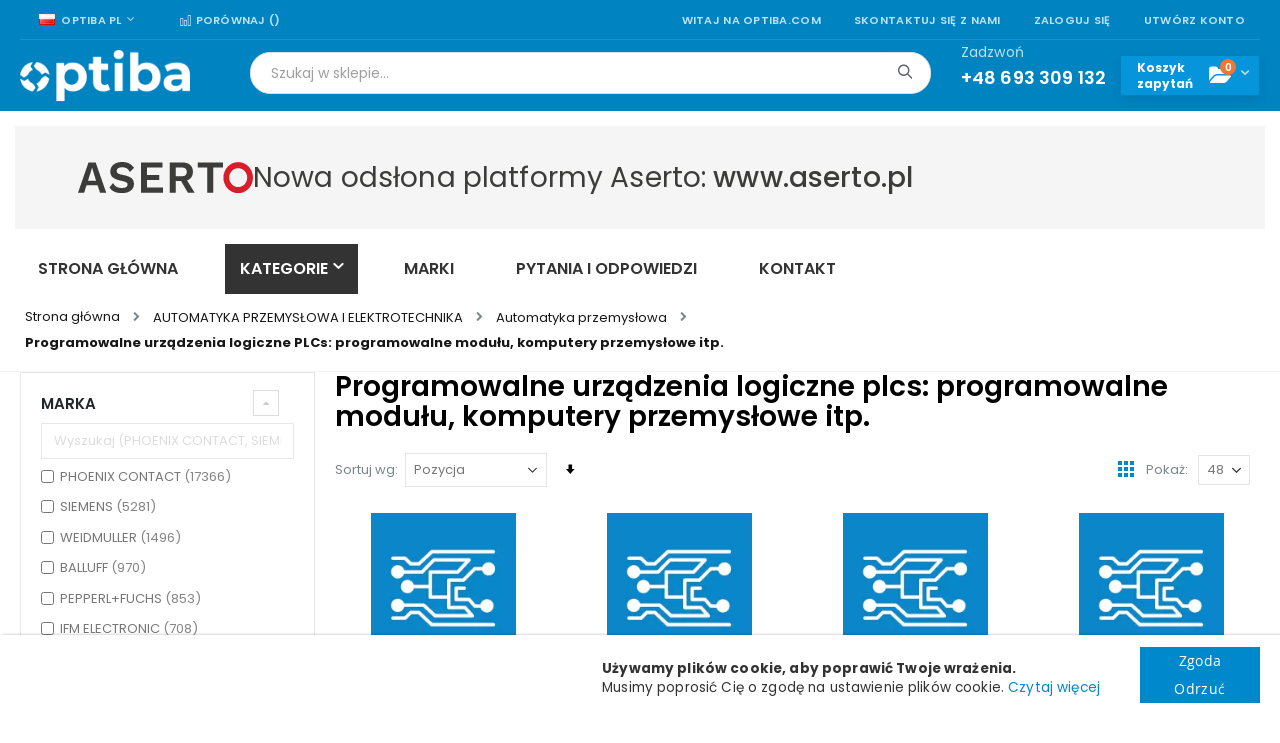

--- FILE ---
content_type: text/html; charset=UTF-8
request_url: https://optiba.com/programowalne-urzadzenia-logiczne-plcs-programowalne-modulu-komputery-przemyslowe-itp
body_size: 47445
content:
<!doctype html>
<html lang="pl">
    <head >
        <!-- Google tag (gtag.js) -->


<!-- End Google Tag Manager -->
        <meta charset="utf-8"/>
<meta name="title" content="Programowalne urządzenia logiczne PLCs: programowalne modułu, komputery przemysłowe itp. - Automatyka przemysłowa - AUTOMATYKA PRZEMYSŁOWA I ELEKTROTECHNIKA - Optiba"/>
<meta name="robots" content="INDEX,FOLLOW"/>
<meta name="viewport" content="width=device-width, initial-scale=1, maximum-scale=5.0, user-scalable=yes"/>
<meta name="format-detection" content="telephone=no"/>
<meta name="google-site-verification" content="UKzLo3uA44SXB3PUcpCb1FESUJFiZ-dPgpOWSdZ5WhU"/>
<title>Programowalne urządzenia logiczne PLCs: programowalne modułu, komputery przemysłowe itp. - Automatyka przemysłowa - AUTOMATYKA PRZEMYSŁOWA I ELEKTROTECHNIKA - Optiba</title>
<link  rel="stylesheet" type="text/css"  media="all" href="https://optiba.com/static/version1733237374/_cache/merged/15a20c0e308376557d023f36debf938b.min.css" />
<link  rel="stylesheet" type="text/css"  media="screen and (min-width: 768px)" href="https://optiba.com/static/version1733237374/_cache/merged/8ef26cc743d0ad2a7e9a996917e8d411.min.css" />


<link  rel="stylesheet" type="text/css" href="//fonts.googleapis.com/css?family=Shadows+Into+Light" />
<link  rel="icon" type="image/x-icon" href="https://optiba.com/media/favicon/stores/1/favicon.ico" />
<link  rel="shortcut icon" type="image/x-icon" href="https://optiba.com/media/favicon/stores/1/favicon.ico" />
<link  rel="canonical" href="https://optiba.com/programowalne-urzadzenia-logiczne-plcs-programowalne-modulu-komputery-przemyslowe-itp" />
<!-- Hreflang tag by Mageplaza_SEO --><link rel="alternate" href="https://optiba.com/programowalne-urzadzenia-logiczne-plcs-programowalne-modulu-komputery-przemyslowe-itp" hreflang="pl-PL"><link rel="alternate" href="https://optiba.com/programowalne-urzadzenia-logiczne-plcs-programowalne-modulu-komputery-przemyslowe-itp" hreflang="x-default">
<link rel="alternate" href="https://optiba.com/en/programmable-logic-devices-plcs-programmable-modules-industrial-computers-etc" hreflang="en-US">        <link rel='stylesheet' href="//fonts.googleapis.com/css?family=Open+Sans%3A300%2C300italic%2C400%2C400italic%2C600%2C600italic%2C700%2C700italic%2C800%2C800italic&amp;v1&amp;subset=latin%2Clatin-ext&amp;display=swap" type="text/css" media="screen"/>
<link href="//fonts.googleapis.com/css?family=Oswald:300,400,500,600,700&amp;display=swap" rel="stylesheet">
<link href="//fonts.googleapis.com/css?family=Poppins:200,300,400,500,600,700&amp;display=swap" rel="stylesheet">
<link rel="stylesheet" href="//fonts.googleapis.com/css?family=Open+Sans%3A300%2C300italic%2C400%2C400italic%2C600%2C600italic%2C700%2C700italic%2C800%2C800italic&amp;v1&amp;subset=latin%2Clatin-ext&amp;display=swap" type="text/css" media="screen"/>
    <link rel="stylesheet" type="text/css" media="all" href="https://optiba.com/media/porto/web/bootstrap/css/bootstrap.optimized.min.css">
    <link rel="stylesheet" type="text/css" media="all" href="https://optiba.com/media/porto/web/css/animate.optimized.css">
<link rel="stylesheet" type="text/css" media="all" href="https://optiba.com/media/porto/web/css/header/type2.css">
<link rel="stylesheet" type="text/css" media="all" href="https://optiba.com/media/porto/web/css/custom.css">
<link rel="stylesheet" type="text/css" media="all" href="https://optiba.com/media/porto/configed_css/design_pl.css">
<link rel="stylesheet" type="text/css" media="all" href="https://optiba.com/media/porto/configed_css/settings_pl.css">



    



<style>
        #confirmBox,
    .am-related-title > .am-title {
        background-color: #FFFFFF;
    }
    
        #confirmBox a,
    #confirmBox a:hover,
    #confirmBox a:active,
    #confirmBox .amrelated-confirm-header {
        color: #FF9416;
    }
    
        .amcart-confirm-buttons .button {
        color: #FFFFFF;
    }
    
        .amcart-confirm-buttons .am-btn-left {
        background-color: #BBBBBB;
    }
    
        .amcart-confirm-buttons .am-btn-right {
        background-color: #FF9416;
    }
    
        .amcart-confirm-buttons,
    .amcart-confirm-buttons .checkout,
    .amcart-confirm-buttons .checkout:hover,
    .amcart-confirm-buttons .checkout:active,
    .amcart-message-box,
    .am-related-box,
    #am-a-count,
    #am-a-count:visited,
    .am-related-title > .am-title {
        color: #000000;
    }
    </style>
    <link rel="next" href="https://optiba.com/programowalne-urzadzenia-logiczne-plcs-programowalne-modulu-komputery-przemyslowe-itp?p=2" />
</head>
    <body data-container="body"
          data-mage-init='{"loaderAjax": {}, "loader": { "icon": "https://optiba.com/static/version1733237374/frontend/Smartwave/porto_child/pl_PL/images/loader-2.gif"}}'
        id="html-body" class="page-with-filter page-products [base64] category-programowalne-urzadzenia-logiczne-plcs-programowalne-modulu-komputery-przemyslowe-itp  layout-1280 wide am-porto-cmtb catalog-category-view page-layout-2columns-left">
        <!--Analytics Added by Mageplaza GTM -->
<!--Facebook Pixel Added by Mageplaza GTM -->





    <div class="message global gdpr-cookie bottom" id="gdpr-notice-cookie-block"
         style="display: none">
        <div style="display:flex;flex-direction:row;">
            <div style="flex-grow:10;">&nbsp;</div>
            <div class="content">
                <div style="padding-right: 40px;">
                                            <p>
                            <strong>Używamy plików cookie, aby poprawić Twoje wrażenia.</strong><br>
                            <span>Musimy poprosić Cię o zgodę na ustawienie plików cookie.</span>
                            <a href="https://optiba.com/polityka-prywatnosci/">Czytaj więcej</a>
                        </p>
                                    </div>
                <div class="actions">
                    <button id="gdpr-btn-cookie-allow" class="action allow primary">
                        <span>Zgoda</span>
                    </button>
                    <button id="gdpr-btn-cookie-no-allow" class="action no-allow primary">
                        <span>Odrzuć</span>
                    </button>
                </div>
            </div>
        </div>
    </div>
    
            
                <style type="text/css">
            .gdpr-cookie{
background: white !important; 
text-align: center;
box-shadow: 2px 2px 4px #000000;
font-size: 24px;
}        </style>
    




<div class="page-wrapper"><header class="page-header type2 header-newskin" >
<!-- aria-labelledby="block-customer-login-heading" bo: The aria-labelledby attribute must point to an element in the same document. -->
<div class="block block-customer-login block-header-customer-login">
    <div class="block-content">
        <form class="form form-login"
              action="https://optiba.com/customer/account/loginPost/"
              method="post"
              id="header-login-form"
              data-mage-init='{"validation":{}}'>
            <input name="form_key" type="hidden" value="O9ErYsoNtZn7l0Qz" />            <fieldset class="fieldset login" data-hasrequired="* Pola wymagane">
                <div class="field email required">
                    <div class="control">
                        <input name="login[username]" value=""  autocomplete="off" id="email1" type="email" class="input-text" title="Email" data-validate="{required:true, 'validate-email':true}" placeholder="Email">
                    </div>
                </div>
                <div class="field password required">
                    <div class="control">
                        <input name="login[password]" type="password"  autocomplete="off" class="input-text" id="pass1" title="Hasło" data-validate="{required:true}" placeholder="Hasło">
                    </div>
                </div>
                <div class="actions-toolbar">
                    <div class="primary"><button type="submit" class="action login primary" name="send" id="send1"><span>Zaloguj się</span></button></div>
                    <div class="secondary"><a class="action remind" href="https://optiba.com/customer/account/forgotpassword/"><span>Nie pamiętasz hasła?</span></a></div>
                </div>
            </fieldset>
        </form>
    </div>
</div>

    <div class="main-panel-top">
        <div class="container">
            <div class="main-panel-inner">
                <div class="panel wrapper">
                    <div class="panel header">
                        <a class="action skip contentarea"
   href="#contentarea">
    <span>
        Przejdź do treści    </span>
</a>
                                                <b style='display:none;'>catalog_category_view</b><div class="switcher language switcher-language" data-ui-id="language-switcher" id="switcher-language">
    <strong class="label switcher-label"><span>Język</span></strong>
    <div class="actions dropdown options switcher-options">
        <div class="action toggle switcher-trigger" id="switcher-language-trigger">
            <strong class="view-pl">
                                    <img src="https://optiba.com/media/amasty/webp/wysiwyg/smartwave/porto/flags/pl_png.webp" width="16" height="11" style="width:16px;height:11px;" alt="polski">
                                <span>Optiba PL</span>
            </strong>
        </div>
        <ul class="dropdown switcher-dropdown"
            data-mage-init='{"dropdownDialog":{
                "appendTo":"#switcher-language > .options",
                "triggerTarget":"#switcher-language-trigger",
                "closeOnMouseLeave": false,
                "triggerClass":"active",
                "parentClass":"active",
                "buttons":null}}'>
                                                                            <li class="view-en switcher-option">
                        <a href="#" data-post='{"action":"https:\/\/optiba.com\/stores\/store\/redirect\/","data":{"___store":"en","___from_store":"pl","uenc":"aHR0cHM6Ly9vcHRpYmEuY29tL2VuL3Byb2dyYW1vd2FsbmUtdXJ6YWR6ZW5pYS1sb2dpY3puZS1wbGNzLXByb2dyYW1vd2FsbmUtbW9kdWx1LWtvbXB1dGVyeS1wcnplbXlzbG93ZS1pdHA,"}}'>
                                                                                            <img src="https://optiba.com/media/amasty/webp/wysiwyg/smartwave/porto/flags/en_png.webp" width="16" height="11" style="width:16px;height:11px;" alt="angielski">
                                                        Optiba EN</a>
                    </li>
                                                </ul>
    </div>
</div>
                        <ul class="header links">    <li class="greet welcome" data-bind="scope: 'customer'">
        <!-- ko if: customer().fullname  -->
        <span class="logged-in"
              data-bind="text: new String('Witaj, %1!').replace('%1', customer().fullname)">
        </span>
        <!-- /ko -->
        <!-- ko ifnot: customer().fullname  -->
        <span class="not-logged-in"
              data-bind="html: 'Witaj&#x20;na&#x20;optiba.com'"></span>
                <!-- /ko -->
    </li>
    
<li><a href="https://optiba.com/kontakt">Skontaktuj się z nami</a></li>
<li class="item link compare " data-bind="scope: 'compareProducts'" data-role="compare-products-link">
    <a class="action compare" title="Porównaj produkty"
       href="https://optiba.com/media/catalog/product_compare/index/"
       rel="nofollow"
       data-bind="attr: {'href': (compareProducts().listUrl ?? 'https://optiba.com/media/catalog/product_compare/index/')}, css: {'': !compareProducts().count}"
    >
    	<em class="porto-icon-chart hidden-xs"></em>
        Porównaj        (<span class="counter qty" data-bind="text: compareProducts().countCaption"></span>)
    </a>
</li>

<li class="link authorization-link" data-label="lub">
    <a href="https://optiba.com/customer/account/login/referer/aHR0cHM6Ly9vcHRpYmEuY29tL3Byb2dyYW1vd2FsbmUtdXJ6YWR6ZW5pYS1sb2dpY3puZS1wbGNzLXByb2dyYW1vd2FsbmUtbW9kdWx1LWtvbXB1dGVyeS1wcnplbXlzbG93ZS1pdHA%2C/"        >Zaloguj się</a>
</li>
<li><a href="https://optiba.com/customer/account/create/" id="idMUEVE36O" >Utwórz konto</a></li></ul>                    </div>
                </div>
            </div>
        </div>
    </div>
    <div class="header content">
        <span data-action="toggle-nav" class="action nav-toggle"><span>Toggle Nav</span></span>
            <a class="logo" href="https://optiba.com/" title="Platforma sprzedaży części zamienne, łożyska, pneumatyka">
        <img src="https://optiba.com/media/amasty/webp/logo/stores/1/optiba_logo_white_png.webp"
             alt="Platforma sprzedaży części zamienne, łożyska, pneumatyka"
        width="170"        height="51"        style="width:170px;height:51px;"        />
</a>
        <div class="header-expander-mini flex-grow"></div>
        

<div class="block block-search">
    <div class="block block-title">
        <strong>Wyszukaj</strong>
    </div>

    <div class="block block-content">
        <form
            id="minisearch-form-top-search"
            class="form minisearch"
            action="https://optiba.com/catalogsearch/result/"
            method="get"
        >
            <div class="field search">
                <label class="label" for="minisearch-input-top-search" data-role="minisearch-label">
                    <span>Wyszukaj</span>
                </label>

                <div class="control">
                    <input
                        id="minisearch-input-top-search"
                        type="text"
                        name="q"
                        value=""
                        placeholder="Szukaj w sklepie..."
                        class="input-text"
                        maxlength="128"
                        role="combobox"
                        aria-haspopup="false"
                        aria-autocomplete="both"
                        aria-expanded="false"
                        autocomplete="off"
                        data-block="autocomplete-form"
                        data-mage-init="&#x7B;&quot;quickSearch&quot;&#x3A;&#x7B;&quot;formSelector&quot;&#x3A;&quot;&#x23;minisearch-form-top-search&quot;,&quot;url&quot;&#x3A;&quot;https&#x3A;&#x5C;&#x2F;&#x5C;&#x2F;optiba.com&#x5C;&#x2F;search&#x5C;&#x2F;ajax&#x5C;&#x2F;suggest&#x5C;&#x2F;&quot;,&quot;destinationSelector&quot;&#x3A;&quot;&#x23;minisearch-autocomplete-top-search&quot;,&quot;templates&quot;&#x3A;&#x7B;&quot;term&quot;&#x3A;&#x7B;&quot;title&quot;&#x3A;&quot;Wyszukiwanie&#x20;has&#x5C;u0142a&quot;,&quot;template&quot;&#x3A;&quot;Smile_ElasticsuiteCore&#x5C;&#x2F;autocomplete&#x5C;&#x2F;term&quot;&#x7D;,&quot;product&quot;&#x3A;&#x7B;&quot;title&quot;&#x3A;&quot;Produkty&quot;,&quot;template&quot;&#x3A;&quot;Smile_ElasticsuiteCatalog&#x5C;&#x2F;autocomplete&#x5C;&#x2F;product&quot;&#x7D;,&quot;category&quot;&#x3A;&#x7B;&quot;title&quot;&#x3A;&quot;Kategorie&quot;,&quot;template&quot;&#x3A;&quot;Smile_ElasticsuiteCatalog&#x5C;&#x2F;autocomplete&#x5C;&#x2F;category&quot;&#x7D;,&quot;product_attribute&quot;&#x3A;&#x7B;&quot;title&quot;&#x3A;&quot;W&#x5C;u0142a&#x5C;u015bciwo&#x5C;u015bci&quot;,&quot;template&quot;&#x3A;&quot;Smile_ElasticsuiteCatalog&#x5C;&#x2F;autocomplete&#x5C;&#x2F;product-attribute&quot;,&quot;titleRenderer&quot;&#x3A;&quot;Smile_ElasticsuiteCatalog&#x5C;&#x2F;js&#x5C;&#x2F;autocomplete&#x5C;&#x2F;product-attribute&quot;&#x7D;&#x7D;,&quot;priceFormat&quot;&#x3A;&#x7B;&quot;pattern&quot;&#x3A;&quot;&#x25;s&#x5C;u00a0z&#x5C;u0142&quot;,&quot;precision&quot;&#x3A;2,&quot;requiredPrecision&quot;&#x3A;2,&quot;decimalSymbol&quot;&#x3A;&quot;,&quot;,&quot;groupSymbol&quot;&#x3A;&quot;&#x5C;u00a0&quot;,&quot;groupLength&quot;&#x3A;3,&quot;integerRequired&quot;&#x3A;false&#x7D;,&quot;minSearchLength&quot;&#x3A;&quot;2&quot;&#x7D;&#x7D;"
                    />

                    <div id="minisearch-autocomplete-top-search" class="search-autocomplete"></div>

                                    </div>
            </div>

            <div class="actions">
                <button
                    type="submit"
                    title="Wyszukaj"
                    class="action search"
                >
                    <span>Wyszukaj</span>
                </button>
            </div>
        </form>
    </div>
</div>
        <div class="custom-block"><p><span style="margin-top: -2px;">Zadzwoń<br><strong style="color: #fff; font-size: 18px; font-weight: 600; display: block; line-height: 27px;">+48 693 309 132</strong></span></p></div>        
<div data-block="minicart" class="minicart-wrapper cart-not-active">
    <span class="label flex-grow">Koszyk <br>zamówień</span>
    <a class="action showcart" href="https://optiba.com/checkout/cart/"
       data-bind="scope: 'minicart_content'">
        <span class="text">Koszyk</span>
        <span class="counter qty empty"
              data-bind="css: { empty: !!getCartParam('summary_count') == false && !isLoading() },
               blockLoader: isLoading">
            <!-- ko if: getCartParam('summary_count') -->
                <span class="counter-number"><!-- ko text: getCartParam('summary_count') --><!-- /ko --></span>
            <!-- /ko -->
            <!-- ko ifnot: getCartParam('summary_count') -->
                <span class="counter-number">0</span>
            <!-- /ko -->
            <span class="counter-label">
            <!-- ko if: getCartParam('summary_count') -->
                <!-- ko text: getCartParam('summary_count') --><!-- /ko -->
                <!-- ko i18n: 'items' --><!-- /ko -->
            <!-- /ko -->
            </span>
        </span>
    </a>
            <div class="block block-minicart"
             data-role="dropdownDialog"
             data-mage-init='{"dropdownDialog":{
                "appendTo":"[data-block=minicart]",
                "triggerTarget":".showcart",
                "timeout": "2000",
                "closeOnMouseLeave": false,
                "closeOnEscape": true,
                "triggerClass":"active",
                "parentClass":"active",
                "buttons":[]}}'>
            <div id="minicart-content-wrapper" data-bind="scope: 'minicart_content'">
                <!-- ko template: getTemplate() --><!-- /ko -->
            </div>
                    </div>
        
    


    


</div>
        <div data-block="inquiry" class="inquiry_minicart inquiry-wrapper minicart-wrapper">
    <span class="label flex-grow">Koszyk <br>zapytań</span>
    <a class="action show_inquiry" href="/inq/cart"
       data-bind="scope: 'inquiry_content'">
        <span class="counter qty empty"
              data-bind="css: { empty: !!getCartParam('summary_count') == false && !isLoading() },
               blockLoader: isLoading">
            <!-- ko if: getCartParam('summary_count') -->
                <span class="counter-number"><!-- ko text: getCartParam('summary_count') --><!-- /ko --></span>
            <!-- /ko -->
            <!-- ko ifnot: getCartParam('summary_count') -->
                <span class="counter-number">0</span>
            <!-- /ko -->
        </span>
    </a>
    <!--
    <a class="inquiry_minicart_link" href="https://optiba.com/inq/cart/">
        <span class="inquiry_counter">0</span>
    </a>
    -->
            <div class="block block-minicart empty"
             data-role="dropdownDialog"
             data-mage-init='{"dropdownDialog":{
                "appendTo":"[data-block=inquiry]",
                "triggerTarget":".show_inquiry",
                "timeout": "2000",
                "closeOnMouseLeave": false,
                "closeOnEscape": true,
                "triggerClass":"active",
                "parentClass":"active",
                "buttons":[]}}'>
            <div id="inquiry-content-wrapper" data-bind="scope: 'inquiry_content'">
                <!-- ko template: getTemplate() --><!-- /ko -->
            </div>
        </div>
        
    
</div>
    </div>
        <div class="sections nav-sections">
                <div class="section-items nav-sections-items"
             data-mage-init='{"tabs":{"openedState":"active"}}'>
                                            <div class="section-item-title nav-sections-item-title"
                     data-role="collapsible">
                    <a class="nav-sections-item-switch"
                       data-toggle="switch" href="#store.menu">
                        Menu                    </a>
                </div>
                <div class="section-item-content nav-sections-item-content"
                     id="store.menu"
                     data-role="content">
                    
<!--FLAT1--><!--FLAT1--><!--FLAT1--><!--FLAT1--><!--FLAT1--><!--FLAT1--><!--FLAT1--><!--FLAT1--><!--FLAT1--><!--FLAT1--><!--FLAT1--><!--FLAT1--><!--FLAT1--><!--FLAT1--><!--FLAT1-->
<nav class="navigation sw-megamenu ">
    <ul>
        <li class="ui-menu-item level0 fullwidth "><a href="https://optiba.com/lozyska-toczne-i-slizgowe" class="level-top" title="ŁOŻYSKA TOCZNE i ŚLIZGOWE, AKCESORIA"><span>ŁOŻYSKA TOCZNE i ŚLIZGOWE, AKCESORIA</span></a></li><li class="ui-menu-item level0 fullwidth "><a href="https://optiba.com/uszczelnienia-i-wibroizolacja" class="level-top" title="USZCZELNIENIA i TECHNIKA TŁUMIENIA DRGAŃ"><span>USZCZELNIENIA i TECHNIKA TŁUMIENIA DRGAŃ</span></a></li><li class="ui-menu-item level0 fullwidth "><a href="https://optiba.com/przeniesienie-napedu" class="level-top" title="MECHANICZNE PRZENIESIENIE NAPĘDU"><span>MECHANICZNE PRZENIESIENIE NAPĘDU</span></a></li><li class="ui-menu-item level0 fullwidth "><a href="https://optiba.com/przekladnie-i-silniki" class="level-top" title="PRZEKŁADNIE I SILNIKI"><span>PRZEKŁADNIE I SILNIKI</span></a></li><li class="ui-menu-item level0 fullwidth "><a href="https://optiba.com/automatyka-przemyslowa-i-elektrotechnika" class="level-top" title="AUTOMATYKA PRZEMYSŁOWA I ELEKTROTECHNIKA"><span>AUTOMATYKA PRZEMYSŁOWA I ELEKTROTECHNIKA</span></a></li><li class="ui-menu-item level0 fullwidth "><a href="https://optiba.com/technika-liniowa" class="level-top" title="TECHNIKA LINIOWA"><span>TECHNIKA LINIOWA</span></a></li><li class="ui-menu-item level0 fullwidth "><a href="https://optiba.com/pneumatyka" class="level-top" title="PNEUMATYKA i AKCESORIA"><span>PNEUMATYKA i AKCESORIA</span></a></li><li class="ui-menu-item level0 fullwidth "><a href="https://optiba.com/hydraulika" class="level-top" title="HYDRAULIKA"><span>HYDRAULIKA</span></a></li><li class="ui-menu-item level0 fullwidth "><a href="https://optiba.com/filtry-przemyslowe" class="level-top" title="FILTRY PRZEMYSłOWE"><span>FILTRY PRZEMYSłOWE</span></a></li><li class="ui-menu-item level0 fullwidth "><a href="https://optiba.com/narzedzia-i-produkty-bhp" class="level-top" title="NARZĘDZIA I PRODUKTY DO UTRZYMANIA RUCHU"><span>NARZĘDZIA I PRODUKTY DO UTRZYMANIA RUCHU</span></a></li><li class="ui-menu-item level0 fullwidth "><a href="https://optiba.com/chemia-przemyslowa" class="level-top" title="CHEMIA PRZEMYSŁOWA"><span>CHEMIA PRZEMYSŁOWA</span></a></li><li class="ui-menu-item level0 fullwidth "><a href="https://optiba.com/normalia-i-czesci-maszyn" class="level-top" title="ELEMENTY ZŁĄCZNE I STANDARDOWE CZĘŚCI MASZYN"><span>ELEMENTY ZŁĄCZNE I STANDARDOWE CZĘŚCI MASZYN</span></a></li><li class="ui-menu-item level0 fullwidth "><a href="https://optiba.com/wyroby-hutnicze-i-tworzywa" class="level-top" title="WYROBY HUTNICZE I TWORZYWA SZTUCZNE"><span>WYROBY HUTNICZE I TWORZYWA SZTUCZNE</span></a></li><li class="ui-menu-item level0 fullwidth "><a href="https://optiba.com/urzadzenia-i-maszyny" class="level-top" title="URZĄDZENIA, MASZYNY, CZĘŚCI ZAMIENNE"><span>URZĄDZENIA, MASZYNY, CZĘŚCI ZAMIENNE</span></a></li><li class="ui-menu-item level0 fullwidth "><a href="https://optiba.com/czesci-zamienne-oem" class="level-top" title="CZĘŚCI ZAMIENNE OEM"><span>CZĘŚCI ZAMIENNE OEM</span></a></li><li class="ui-menu-item level0 fullwidth parent mpbrand-top-link" role="presentation">
    <a href="https://optiba.com/marki"
       class="level-top ui-corner-all" id="ui-id-8" tabindex="-1">
        <span>Marki</span>
    </a>
            <div class="level0 submenu" style="width: 240px; left: auto; right: auto;">
            <div class="container">
                <div class="row">
                    <ul class="subchildmenu">
                                                                                                            <li class="ui-menu-item level1 mp-drop-menu">
                                <a href="https://optiba.com/marki/3m"
                                   id="ui-brand-id-24203-1"
                                   class="level1 nav-8-1 ui-menu-item" tabindex="-1"
                                   role="menuitem">
                                                                                                                <span style="padding-left: 10px">
                                            3M                                        </span>
                                                                    </a>
                            </li>
                                                                                                            <li class="ui-menu-item level1 mp-drop-menu">
                                <a href="https://optiba.com/marki/a-and-s"
                                   id="ui-brand-id-24216-1"
                                   class="level1 nav-8-1 ui-menu-item" tabindex="-1"
                                   role="menuitem">
                                                                                                                <span style="padding-left: 10px">
                                            A&amp;S                                        </span>
                                                                    </a>
                            </li>
                                                                                                            <li class="ui-menu-item level1 mp-drop-menu">
                                <a href="https://optiba.com/marki/a-max"
                                   id="ui-brand-id-24217-1"
                                   class="level1 nav-8-1 ui-menu-item" tabindex="-1"
                                   role="menuitem">
                                                                                                                <span style="padding-left: 10px">
                                            A-MAX                                        </span>
                                                                    </a>
                            </li>
                                                                                                            <li class="ui-menu-item level1 mp-drop-menu">
                                <a href="https://optiba.com/marki/aagaard"
                                   id="ui-brand-id-24222-1"
                                   class="level1 nav-8-1 ui-menu-item" tabindex="-1"
                                   role="menuitem">
                                                                                                                <span style="padding-left: 10px">
                                            AAGAARD                                        </span>
                                                                    </a>
                            </li>
                                                                                                            <li class="ui-menu-item level1 mp-drop-menu">
                                <a href="https://optiba.com/marki/abb"
                                   id="ui-brand-id-24228-1"
                                   class="level1 nav-8-1 ui-menu-item" tabindex="-1"
                                   role="menuitem">
                                                                                                                <span style="padding-left: 10px">
                                            ABB                                        </span>
                                                                    </a>
                            </li>
                                                                                                            <li class="ui-menu-item level1 mp-drop-menu">
                                <a href="https://optiba.com/marki/ac-motoren"
                                   id="ui-brand-id-24248-1"
                                   class="level1 nav-8-1 ui-menu-item" tabindex="-1"
                                   role="menuitem">
                                                                                                                <span style="padding-left: 10px">
                                            AC MOTOREN                                        </span>
                                                                    </a>
                            </li>
                                                                                                            <li class="ui-menu-item level1 mp-drop-menu">
                                <a href="https://optiba.com/marki/accuweb"
                                   id="ui-brand-id-24253-1"
                                   class="level1 nav-8-1 ui-menu-item" tabindex="-1"
                                   role="menuitem">
                                                                                                                <span style="padding-left: 10px">
                                            ACCUWEB                                        </span>
                                                                    </a>
                            </li>
                                                                                                            <li class="ui-menu-item level1 mp-drop-menu">
                                <a href="https://optiba.com/marki/ace"
                                   id="ui-brand-id-24254-1"
                                   class="level1 nav-8-1 ui-menu-item" tabindex="-1"
                                   role="menuitem">
                                                                                                                <span style="padding-left: 10px">
                                            ACE                                        </span>
                                                                    </a>
                            </li>
                                                                                                            <li class="ui-menu-item level1 mp-drop-menu">
                                <a href="https://optiba.com/marki/adal"
                                   id="ui-brand-id-24275-1"
                                   class="level1 nav-8-1 ui-menu-item" tabindex="-1"
                                   role="menuitem">
                                                                                                                <span style="padding-left: 10px">
                                            ADAL                                        </span>
                                                                    </a>
                            </li>
                                                                                                            <li class="ui-menu-item level1 mp-drop-menu">
                                <a href="https://optiba.com/marki/aeroquip"
                                   id="ui-brand-id-24316-1"
                                   class="level1 nav-8-1 ui-menu-item" tabindex="-1"
                                   role="menuitem">
                                                                                                                <span style="padding-left: 10px">
                                            AEROQUIP                                        </span>
                                                                    </a>
                            </li>
                                                    <li class="ui-menu-item level1"
                            style="border-top:solid 1px #dfdfdf; margin: 0 5px; width:auto">
                            <a href="https://optiba.com/marki"
                               id="ui-all-brand-1" class="ui-corner-all"
                               tabindex="-1">
                                <span style="padding-left: 10px;">Zobacz wszystkie</span>
                            </a>
                        </li>
                    </ul>
                </div>
            </div>
        </div>
    </li>
<style>
    .mpbrand-top-link a span:nth-child(2) {
        top: -10px;
    }

    .mpbrand-top-link .subchildmenu .ui-menu-item.level1.mp-drop-menu a {
        width: max-content;
    }

    .mpbrand-top-link .subchildmenu .ui-menu-item.level1:hover {
        background-color: #e8e8e8;
    }
</style>

<li class="ui-menu-item level0 fullwidth parent" role="presentation">
    <div class="open-children-toggle"></div>
    <a href="https://optiba.com/blog"
       class="level-top" aria-haspopup="true" tabindex="-1">
        <span>Blog</span>
    </a>
            <div class="level0 submenu">
            <div class="container">
                <div class="row">
                    <ul class="subchildmenu col-md-12 mega-columns columns4" role="menu" aria-expanded="false" aria-hidden="true">
                                                    <li class="ui-menu-item level1 parent" role="presentation"><div class="open-children-toggle"></div><a href="https://optiba.com/blog/automatyka-przemyslowa" class="ui-corner-all" tabindex="-1" role="menuitem"><span>Automatyka przemysłowa</span></a></li>                                                    <li class="ui-menu-item level1 parent" role="presentation"><div class="open-children-toggle"></div><a href="https://optiba.com/blog/przemysl" class="ui-corner-all" tabindex="-1" role="menuitem"><span>Przemysł</span></a></li>                                            </ul>
                </div>
            </div>
        </div>
    </li>
    </ul>
</nav>



                </div>
                                            <div class="section-item-title nav-sections-item-title"
                     data-role="collapsible">
                    <a class="nav-sections-item-switch"
                       data-toggle="switch" href="#store.links">
                        Konto                    </a>
                </div>
                <div class="section-item-content nav-sections-item-content"
                     id="store.links"
                     data-role="content">
                    <!-- Account links -->                </div>
                                            <div class="section-item-title nav-sections-item-title"
                     data-role="collapsible">
                    <a class="nav-sections-item-switch"
                       data-toggle="switch" href="#store.settings">
                        Ustawienia                    </a>
                </div>
                <div class="section-item-content nav-sections-item-content"
                     id="store.settings"
                     data-role="content">
                    <b style='display:none;'>catalog_category_view</b><div class="switcher language switcher-language" data-ui-id="language-switcher" id="switcher-language-nav">
    <strong class="label switcher-label"><span>Język</span></strong>
    <div class="actions dropdown options switcher-options">
        <div class="action toggle switcher-trigger" id="switcher-language-trigger-nav">
            <strong class="view-pl">
                                    <img src="https://optiba.com/media/amasty/webp/wysiwyg/smartwave/porto/flags/pl_png.webp" width="16" height="11" style="width:16px;height:11px;" alt="polski">
                                <span>Optiba PL</span>
            </strong>
        </div>
        <ul class="dropdown switcher-dropdown"
            data-mage-init='{"dropdownDialog":{
                "appendTo":"#switcher-language-nav > .options",
                "triggerTarget":"#switcher-language-trigger-nav",
                "closeOnMouseLeave": false,
                "triggerClass":"active",
                "parentClass":"active",
                "buttons":null}}'>
                                                                            <li class="view-en switcher-option">
                        <a href="#" data-post='{"action":"https:\/\/optiba.com\/stores\/store\/redirect\/","data":{"___store":"en","___from_store":"pl","uenc":"aHR0cHM6Ly9vcHRpYmEuY29tL2VuL3Byb2dyYW1vd2FsbmUtdXJ6YWR6ZW5pYS1sb2dpY3puZS1wbGNzLXByb2dyYW1vd2FsbmUtbW9kdWx1LWtvbXB1dGVyeS1wcnplbXlzbG93ZS1pdHA,"}}'>
                                                                                            <img src="https://optiba.com/media/amasty/webp/wysiwyg/smartwave/porto/flags/en_png.webp" width="16" height="11" style="width:16px;height:11px;" alt="angielski">
                                                        Optiba EN</a>
                    </li>
                                                </ul>
    </div>
</div>
                </div>
                    </div>
    </div>
        <div class="header-bottom-wrapper">
    <div class="header-bottom">
                <div class="optiba_menu"><div data-content-type="html" data-appearance="default" data-element="main" data-decoded="true"><div style='padding-bottom:15px;'>
<div style='width:100%;background-color:#F5F5F5;height:103px;display:flex;flex-direction:row;align-items:center;padding-left:63px;gap:0px 64px;'>
<img src='[data-uri]' style='width:175px;'>
<p style='font-family:Poppins;font-weight:400;font-size:28px;color:#3C3C3B;margin:0px;'>Nowa odsłona platformy Aserto: <span style='font-weight:500;'>www.aserto.pl</span></p>
</div></div>
<div class='optiba_menu'>    <div id="optiba-menu-1769197884" class="block ves-megamenu ves-offcanvas offcanvas-left ves-dhorizontal ves-megamenu-hover megamenu-optiba optiba-menu">
                            <div class="navbar ves-navbar">
        <span class="ves-navtoggle ves-navtoggleoptiba-menu-1769197884">
            <span>Toggle Nav</span>
        </span>
            </div>
                <div class="header-overlay"></div>
        <div class="navigation navitaion17691978846973d13c8dcaa" data-action="navigation">
            <nav>
                <ul id="nav-optiba-menu-17691978846973d13c8dcaa" class="nav-optiba-menu-17691978846973d13c8dcaa" data-toggle-mobile-nav="false">
                    <li id="vesitem-8316517691264001190532775" class=" nav-item level0 submenu-alignleft subhover  dropdown level-top "><a href="https://optiba.com" title="Strona Główna" target="_self" class=" nav-anchor"><span>Strona Główna</span></a></li><li id="vesitem-8436717691264001788595608" class=" nav-item level0 submenu-alignleft subhover  dropdown level-top  parent"><a href="#" title="Kategorie" class=" nav-anchor"><span>Kategorie</span><span class="opener"></span></a><div class=" submenu dropdown-menu"><div class="submenu-inner before-ves-submenu-inner"><div class="content-wrapper"><div class="item-content" style="width:100%"><div class="level1 nav-dropdown ves-column1 "><div class="item-content1"><div class="mega-col mega-col-16 mega-col-level-1 col-xs-12"><div id="vesitem-8412917691264001669153597" class=" nav-item level1 nav-1-1 submenu-alignleft subhover  dropdown-submenu  category-item parent"><a href="https://optiba.com/lozyska-toczne-i-slizgowe" title="Łożyska toczne i ślizgowe" target="_self" class=" nav-anchor"><span>Łożyska toczne i ślizgowe</span><span class="opener"></span></a><div class=" submenu dropdown-menu"><div class="submenu-inner before-ves-submenu-inner"><div class="content-wrapper"><div class="item-content" style="width:100%"><div class="level2 nav-dropdown ves-column1 "><div class="item-content1"><div class="mega-col mega-col-11 mega-col-level-2 col-xs-12"><div id="vesitem-841301769126400682972425" class=" nav-item level2 nav-1-1-1 submenu-alignleft subhover  dropdown-submenu  category-item parent"><a href="https://optiba.com/lozyska-kulkowe" title="Łożyska kulkowe" target="_self" class=" nav-anchor"><span>Łożyska kulkowe</span><span class="opener"></span></a><div class=" submenu dropdown-menu"><div class="submenu-inner before-ves-submenu-inner"><div class="content-wrapper"><div class="item-content" style="width:100%"><div class="level3 nav-dropdown ves-column1 "><div class="item-content1"><div class="mega-col mega-col-6 mega-col-level-3 col-xs-12"><div id="vesitem-841311769126400264686961" class=" nav-item level3 nav-1-1-1-1 submenu-alignleft subhover  dropdown-submenu  category-item"><a href="https://optiba.com/lozyska-kulkowe-zwykle" title="Łożyska kulkowe zwykłe" target="_self" class=" nav-anchor"><span>Łożyska kulkowe zwykłe</span></a></div><div id="vesitem-841321769126400807359033" class=" nav-item level3 nav-1-1-1-2 submenu-alignleft subhover  dropdown-submenu  category-item"><a href="https://optiba.com/lozyska-kulkowe-skosne" title="Łożyska kulkowe skośne" target="_self" class=" nav-anchor"><span>Łożyska kulkowe skośne</span></a></div><div id="vesitem-8413317691264001926031789" class=" nav-item level3 nav-1-1-1-3 submenu-alignleft subhover  dropdown-submenu  category-item"><a href="https://optiba.com/lozyska-kulkowe-wahliwe" title="Łożyska kulkowe wahliwe" target="_self" class=" nav-anchor"><span>Łożyska kulkowe wahliwe</span></a></div><div id="vesitem-8413417691264002044799194" class=" nav-item level3 nav-1-1-1-4 submenu-alignleft subhover  dropdown-submenu  category-item"><a href="https://optiba.com/lozyska-kulkowe-samonastawne-y-s-172-itp" title="Łożyska kulkowe samonastawne (Y,S,172..,itp.)" target="_self" class=" nav-anchor"><span>Łożyska kulkowe samonastawne (Y,S,172..,itp.)</span></a></div><div id="vesitem-84135176912640026168936" class=" nav-item level3 nav-1-1-1-5 submenu-alignleft subhover  dropdown-submenu  category-item"><a href="https://optiba.com/lozyska-kulkowe-cienkoscienne" title="Łożyska kulkowe cienkościenne" target="_self" class=" nav-anchor"><span>Łożyska kulkowe cienkościenne</span></a></div><div id="vesitem-8413617691264001399056620" class=" nav-item level3 nav-1-1-1-6 submenu-alignleft subhover  dropdown-submenu  category-item"><a href="https://optiba.com/lozyska-kulkowe-pozostale" title="Łożyska kulkowe pozostałe" target="_self" class=" nav-anchor"><span>Łożyska kulkowe pozostałe</span></a></div></div></div></div></div></div></div></div></div><div id="vesitem-841371769126400758520197" class=" nav-item level2 nav-1-1-2 submenu-alignleft subhover  dropdown-submenu  category-item parent"><a href="https://optiba.com/lozyska-waleczkowe" title="Łożyska wałeczkowe" target="_self" class=" nav-anchor"><span>Łożyska wałeczkowe</span><span class="opener"></span></a><div class=" submenu dropdown-menu"><div class="submenu-inner before-ves-submenu-inner"><div class="content-wrapper"><div class="item-content" style="width:100%"><div class="level3 nav-dropdown ves-column1 "><div class="item-content1"><div class="mega-col mega-col-4 mega-col-level-3 col-xs-12"><div id="vesitem-8413817691264001861790146" class=" nav-item level3 nav-1-1-2-1 submenu-alignleft subhover  dropdown-submenu  category-item"><a href="https://optiba.com/lozyska-walcowe" title="Łożyska walcowe" target="_self" class=" nav-anchor"><span>Łożyska walcowe</span></a></div><div id="vesitem-8413917691264001455441840" class=" nav-item level3 nav-1-1-2-2 submenu-alignleft subhover  dropdown-submenu  category-item"><a href="https://optiba.com/lozyska-stozkowe" title="Łożyska stożkowe" target="_self" class=" nav-anchor"><span>Łożyska stożkowe</span></a></div><div id="vesitem-8414017691264001430412570" class=" nav-item level3 nav-1-1-2-3 submenu-alignleft subhover  dropdown-submenu  category-item"><a href="https://optiba.com/lozyska-barylkowe" title="Łożyska baryłkowe" target="_self" class=" nav-anchor"><span>Łożyska baryłkowe</span></a></div><div id="vesitem-8414117691264001857871587" class=" nav-item level3 nav-1-1-2-4 submenu-alignleft subhover  dropdown-submenu  category-item"><a href="https://optiba.com/lozyska-waleczkowe-pozostale" title="Łożyska wałeczkowe pozostałe" target="_self" class=" nav-anchor"><span>Łożyska wałeczkowe pozostałe</span></a></div></div></div></div></div></div></div></div></div><div id="vesitem-8414217691264001887792243" class=" nav-item level2 nav-1-1-3 submenu-alignleft subhover  dropdown-submenu  category-item"><a href="https://optiba.com/lozyska-igielkowe" title="Łożyska igiełkowe" target="_self" class=" nav-anchor"><span>Łożyska igiełkowe</span></a></div><div id="vesitem-841431769126400618459580" class=" nav-item level2 nav-1-1-4 submenu-alignleft subhover  dropdown-submenu  category-item"><a href="https://optiba.com/lozyska-do-obrotnic-wiencowe" title="Łożyska do obrotnic (wieńcowe)" target="_self" class=" nav-anchor"><span>Łożyska do obrotnic (wieńcowe)</span></a></div><div id="vesitem-8414417691264001725496455" class=" nav-item level2 nav-1-1-5 submenu-alignleft subhover  dropdown-submenu  category-item parent"><a href="https://optiba.com/lozyska-slizgowe" title="Łożyska ślizgowe" target="_self" class=" nav-anchor"><span>Łożyska ślizgowe</span><span class="opener"></span></a><div class=" submenu dropdown-menu"><div class="submenu-inner before-ves-submenu-inner"><div class="content-wrapper"><div class="item-content" style="width:100%"><div class="level3 nav-dropdown ves-column1 "><div class="item-content1"><div class="mega-col mega-col-4 mega-col-level-3 col-xs-12"><div id="vesitem-8414517691264001157392556" class=" nav-item level3 nav-1-1-5-1 submenu-alignleft subhover  dropdown-submenu  category-item"><a href="https://optiba.com/lozyska-slizgowe-oczkowe" title="Łożyska ślizgowe oczkowe" target="_self" class=" nav-anchor"><span>Łożyska ślizgowe oczkowe</span></a></div><div id="vesitem-841461769126400427599116" class=" nav-item level3 nav-1-1-5-2 submenu-alignleft subhover  dropdown-submenu  category-item"><a href="https://optiba.com/lozyska-slizgowe-przegubowe" title="Łożyska ślizgowe przegubowe" target="_self" class=" nav-anchor"><span>Łożyska ślizgowe przegubowe</span></a></div><div id="vesitem-8414717691264001164946926" class=" nav-item level3 nav-1-1-5-3 submenu-alignleft subhover  dropdown-submenu  category-item"><a href="https://optiba.com/tulejki-slizgowe" title="Tulejki ślizgowe" target="_self" class=" nav-anchor"><span>Tulejki ślizgowe</span></a></div><div id="vesitem-841481769126400903021066" class=" nav-item level3 nav-1-1-5-4 submenu-alignleft subhover  dropdown-submenu  category-item"><a href="https://optiba.com/pozostale-lozyska-slizgowe" title="pozostałe [łożyska ślizgowe]" target="_self" class=" nav-anchor"><span>pozostałe [łożyska ślizgowe]</span></a></div></div></div></div></div></div></div></div></div><div id="vesitem-8414917691264001871254810" class=" nav-item level2 nav-1-1-6 submenu-alignleft subhover  dropdown-submenu  category-item"><a href="https://optiba.com/zespoly-lozyskowe" title="Zespoły łożyskowe" target="_self" class=" nav-anchor"><span>Zespoły łożyskowe</span></a></div><div id="vesitem-8415017691264001396090275" class=" nav-item level2 nav-1-1-7 submenu-alignleft subhover  dropdown-submenu  category-item"><a href="https://optiba.com/oprawy-lozyskowe" title="Oprawy łożyskowe" target="_self" class=" nav-anchor"><span>Oprawy łożyskowe</span></a></div><div id="vesitem-8415117691264002184797" class=" nav-item level2 nav-1-1-8 submenu-alignleft subhover  dropdown-submenu  category-item"><a href="https://optiba.com/rolki" title="Rolki" target="_self" class=" nav-anchor"><span>Rolki</span></a></div><div id="vesitem-841521769126400178389030" class=" nav-item level2 nav-1-1-9 submenu-alignleft subhover  dropdown-submenu  category-item"><a href="https://optiba.com/elementy-toczne" title="Elementy toczne" target="_self" class=" nav-anchor"><span>Elementy toczne</span></a></div><div id="vesitem-8415317691264001947517015" class=" nav-item level2 nav-1-1-10 submenu-alignleft subhover  dropdown-submenu  category-item"><a href="https://optiba.com/akcesoria-lozyskowe" title="Akcesoria łożyskowe" target="_self" class=" nav-anchor"><span>Akcesoria łożyskowe</span></a></div><div id="vesitem-841541769126400874097138" class=" nav-item level2 nav-1-1-11 submenu-alignleft subhover  dropdown-submenu  category-item"><a href="https://optiba.com/pozostale-lozyska-toczne-i-slizgowe-akcesoria" title="pozostałe [łożyska toczne i ślizgowe, akcesoria]" target="_self" class=" nav-anchor"><span>pozostałe [łożyska toczne i ślizgowe, akcesoria]</span></a></div></div></div></div></div></div></div></div></div><div id="vesitem-8415517691264001594603004" class=" nav-item level1 nav-1-2 submenu-alignleft subhover  dropdown-submenu  category-item parent"><a href="https://optiba.com/uszczelnienia-i-wibroizolacja" title="USZCZELNIENIA I WIBROIZOLACJA" target="_self" class=" nav-anchor"><span>USZCZELNIENIA I WIBROIZOLACJA</span><span class="opener"></span></a><div class=" submenu dropdown-menu"><div class="submenu-inner before-ves-submenu-inner"><div class="content-wrapper"><div class="item-content" style="width:100%"><div class="level2 nav-dropdown ves-column1 "><div class="item-content1"><div class="mega-col mega-col-3 mega-col-level-2 col-xs-12"><div id="vesitem-8415617691264001694845668" class=" nav-item level2 nav-1-2-1 submenu-alignleft subhover  dropdown-submenu  category-item parent"><a href="https://optiba.com/uszczelnienia" title="Uszczelnienia" target="_self" class=" nav-anchor"><span>Uszczelnienia</span><span class="opener"></span></a><div class=" submenu dropdown-menu"><div class="submenu-inner before-ves-submenu-inner"><div class="content-wrapper"><div class="item-content" style="width:100%"><div class="level3 nav-dropdown ves-column1 "><div class="item-content1"><div class="mega-col mega-col-5 mega-col-level-3 col-xs-12"><div id="vesitem-8415717691264001902795833" class=" nav-item level3 nav-1-2-1-1 submenu-alignleft subhover  dropdown-submenu  category-item"><a href="https://optiba.com/uszczelnienia-obrotowe" title="Uszczelnienia obrotowe" target="_self" class=" nav-anchor"><span>Uszczelnienia obrotowe</span></a></div><div id="vesitem-8415817691264002048496924" class=" nav-item level3 nav-1-2-1-2 submenu-alignleft subhover  dropdown-submenu  category-item"><a href="https://optiba.com/uszczelnienia-do-hydrauliki-i-pneumatyki" title="Uszczelnienia do hydrauliki i pneumatyki" target="_self" class=" nav-anchor"><span>Uszczelnienia do hydrauliki i pneumatyki</span></a></div><div id="vesitem-841591769126400577052448" class=" nav-item level3 nav-1-2-1-3 submenu-alignleft subhover  dropdown-submenu  category-item"><a href="https://optiba.com/oringi" title="Oringi" target="_self" class=" nav-anchor"><span>Oringi</span></a></div><div id="vesitem-8416017691264001695954998" class=" nav-item level3 nav-1-2-1-4 submenu-alignleft subhover  dropdown-submenu  category-item"><a href="https://optiba.com/akcesoria-do-uszczelnien" title="Akcesoria do uszczelnień" target="_self" class=" nav-anchor"><span>Akcesoria do uszczelnień</span></a></div><div id="vesitem-841611769126400537299885" class=" nav-item level3 nav-1-2-1-5 submenu-alignleft subhover  dropdown-submenu  category-item"><a href="https://optiba.com/uszczelnienia-pozostale" title="Uszczelnienia pozostałe" target="_self" class=" nav-anchor"><span>Uszczelnienia pozostałe</span></a></div></div></div></div></div></div></div></div></div><div id="vesitem-8416217691264001000728473" class=" nav-item level2 nav-1-2-2 submenu-alignleft subhover  dropdown-submenu  category-item"><a href="https://optiba.com/wibroizolatory" title="Wibroizolatory" target="_self" class=" nav-anchor"><span>Wibroizolatory</span></a></div><div id="vesitem-8416317691264001940489328" class=" nav-item level2 nav-1-2-3 submenu-alignleft subhover  dropdown-submenu  category-item"><a href="https://optiba.com/pozostale-uszczelnienia-i-technika-tlumienia-drgan" title="pozostałe [uszczelnienia i technika tłumienia drgań]" target="_self" class=" nav-anchor"><span>pozostałe [uszczelnienia i technika tłumienia drgań]</span></a></div></div></div></div></div></div></div></div></div><div id="vesitem-841641769126400491015243" class=" nav-item level1 nav-1-3 submenu-alignleft subhover  dropdown-submenu  category-item parent"><a href="https://optiba.com/przeniesienie-napedu" title="PRZENIESIENIE NAPĘDU" target="_self" class=" nav-anchor"><span>PRZENIESIENIE NAPĘDU</span><span class="opener"></span></a><div class=" submenu dropdown-menu"><div class="submenu-inner before-ves-submenu-inner"><div class="content-wrapper"><div class="item-content" style="width:100%"><div class="level2 nav-dropdown ves-column1 "><div class="item-content1"><div class="mega-col mega-col-7 mega-col-level-2 col-xs-12"><div id="vesitem-8416517691264001572256185" class=" nav-item level2 nav-1-3-1 submenu-alignleft subhover  dropdown-submenu  category-item parent"><a href="https://optiba.com/pasy" title="Pasy" target="_self" class=" nav-anchor"><span>Pasy</span><span class="opener"></span></a><div class=" submenu dropdown-menu"><div class="submenu-inner before-ves-submenu-inner"><div class="content-wrapper"><div class="item-content" style="width:100%"><div class="level3 nav-dropdown ves-column1 "><div class="item-content1"><div class="mega-col mega-col-7 mega-col-level-3 col-xs-12"><div id="vesitem-841661769126400461958317" class=" nav-item level3 nav-1-3-1-1 submenu-alignleft subhover  dropdown-submenu  category-item"><a href="https://optiba.com/pasy-klinowe" title="Pasy klinowe" target="_self" class=" nav-anchor"><span>Pasy klinowe</span></a></div><div id="vesitem-8416717691264001885991359" class=" nav-item level3 nav-1-3-1-2 submenu-alignleft subhover  dropdown-submenu  category-item"><a href="https://optiba.com/pasy-synchroniczne" title="Pasy synchroniczne" target="_self" class=" nav-anchor"><span>Pasy synchroniczne</span></a></div><div id="vesitem-841681769126400774919834" class=" nav-item level3 nav-1-3-1-3 submenu-alignleft subhover  dropdown-submenu  category-item"><a href="https://optiba.com/pasy-plaskie" title="Pasy płaskie" target="_self" class=" nav-anchor"><span>Pasy płaskie</span></a></div><div id="vesitem-8416917691264001781010189" class=" nav-item level3 nav-1-3-1-4 submenu-alignleft subhover  dropdown-submenu  category-item"><a href="https://optiba.com/tasmy-transportujace" title="Taśmy transportujące" target="_self" class=" nav-anchor"><span>Taśmy transportujące</span></a></div><div id="vesitem-8417017691264002085134624" class=" nav-item level3 nav-1-3-1-5 submenu-alignleft subhover  dropdown-submenu  category-item"><a href="https://optiba.com/pozostale-pasy" title="pozostałe [pasy]" target="_self" class=" nav-anchor"><span>pozostałe [pasy]</span></a></div><div id="vesitem-8417117691264001912345470" class=" nav-item level3 nav-1-3-1-6 submenu-alignleft subhover  dropdown-submenu  category-item"><a href="https://optiba.com/pasy-wielorowkowe-zebrowe" title="Pasy wielorowkowe (żebrowe)" target="_self" class=" nav-anchor"><span>Pasy wielorowkowe (żebrowe)</span></a></div><div id="vesitem-8417217691264001595740659" class=" nav-item level3 nav-1-3-1-7 submenu-alignleft subhover  dropdown-submenu  category-item"><a href="https://optiba.com/pasy-okragle" title="Pasy okrągłe" target="_self" class=" nav-anchor"><span>Pasy okrągłe</span></a></div></div></div></div></div></div></div></div></div><div id="vesitem-8417317691264002074427846" class=" nav-item level2 nav-1-3-2 submenu-alignleft subhover  dropdown-submenu  category-item parent"><a href="https://optiba.com/lancuchy" title="Łańcuchy" target="_self" class=" nav-anchor"><span>Łańcuchy</span><span class="opener"></span></a><div class=" submenu dropdown-menu"><div class="submenu-inner before-ves-submenu-inner"><div class="content-wrapper"><div class="item-content" style="width:100%"><div class="level3 nav-dropdown ves-column1 "><div class="item-content1"><div class="mega-col mega-col-6 mega-col-level-3 col-xs-12"><div id="vesitem-8417417691264001171029658" class=" nav-item level3 nav-1-3-2-1 submenu-alignleft subhover  dropdown-submenu  category-item"><a href="https://optiba.com/lancuchy-rolkowe" title="Łańcuchy rolkowe" target="_self" class=" nav-anchor"><span>Łańcuchy rolkowe</span></a></div><div id="vesitem-8417517691264001695851217" class=" nav-item level3 nav-1-3-2-2 submenu-alignleft subhover  dropdown-submenu  category-item"><a href="https://optiba.com/lancuchy-plytowe" title="Łańcuchy płytowe" target="_self" class=" nav-anchor"><span>Łańcuchy płytowe</span></a></div><div id="vesitem-8417617691264001924409440" class=" nav-item level3 nav-1-3-2-3 submenu-alignleft subhover  dropdown-submenu  category-item"><a href="https://optiba.com/lancuchy-transportujace-i-przenosnikowe" title="Łańcuchy Transportujące i Przenośnikowe" target="_self" class=" nav-anchor"><span>Łańcuchy Transportujące i Przenośnikowe</span></a></div><div id="vesitem-8417717691264001228375182" class=" nav-item level3 nav-1-3-2-4 submenu-alignleft subhover  dropdown-submenu  category-item"><a href="https://optiba.com/ogniwa-lancuchowe" title="Ogniwa łańcuchowe" target="_self" class=" nav-anchor"><span>Ogniwa łańcuchowe</span></a></div><div id="vesitem-8417817691264001523214489" class=" nav-item level3 nav-1-3-2-5 submenu-alignleft subhover  dropdown-submenu  category-item"><a href="https://optiba.com/akcesoria-i-czesci-lancuchowe" title="Akcesoria i części łańcuchowe" target="_self" class=" nav-anchor"><span>Akcesoria i części łańcuchowe</span></a></div><div id="vesitem-841791769126400291440582" class=" nav-item level3 nav-1-3-2-6 submenu-alignleft subhover  dropdown-submenu  category-item"><a href="https://optiba.com/pozostale-lancuchy" title="pozostałe [łańcuchy]" target="_self" class=" nav-anchor"><span>pozostałe [łańcuchy]</span></a></div></div></div></div></div></div></div></div></div><div id="vesitem-841801769126400815776147" class=" nav-item level2 nav-1-3-3 submenu-alignleft subhover  dropdown-submenu  category-item parent"><a href="https://optiba.com/kola-napedowe" title="Koła napędowe" target="_self" class=" nav-anchor"><span>Koła napędowe</span><span class="opener"></span></a><div class=" submenu dropdown-menu"><div class="submenu-inner before-ves-submenu-inner"><div class="content-wrapper"><div class="item-content" style="width:100%"><div class="level3 nav-dropdown ves-column1 "><div class="item-content1"><div class="mega-col mega-col-4 mega-col-level-3 col-xs-12"><div id="vesitem-8418117691264001254585770" class=" nav-item level3 nav-1-3-3-1 submenu-alignleft subhover  dropdown-submenu  category-item"><a href="https://optiba.com/kola-pasowe" title="Koła pasowe" target="_self" class=" nav-anchor"><span>Koła pasowe</span></a></div><div id="vesitem-8418217691264001563562187" class=" nav-item level3 nav-1-3-3-2 submenu-alignleft subhover  dropdown-submenu  category-item"><a href="https://optiba.com/kola-lancuchowe" title="Koła łańcuchowe" target="_self" class=" nav-anchor"><span>Koła łańcuchowe</span></a></div><div id="vesitem-841831769126400511026278" class=" nav-item level3 nav-1-3-3-3 submenu-alignleft subhover  dropdown-submenu  category-item"><a href="https://optiba.com/tuleje-zaciskowe-do-kol-napedowych" title="Tuleje zaciskowe" target="_self" class=" nav-anchor"><span>Tuleje zaciskowe</span></a></div><div id="vesitem-841841769126400594422245" class=" nav-item level3 nav-1-3-3-4 submenu-alignleft subhover  dropdown-submenu  category-item"><a href="https://optiba.com/pozostale-kola-napedowe" title="pozostałe [koła napędowe]" target="_self" class=" nav-anchor"><span>pozostałe [koła napędowe]</span></a></div></div></div></div></div></div></div></div></div><div id="vesitem-841851769126400613434397" class=" nav-item level2 nav-1-3-4 submenu-alignleft subhover  dropdown-submenu  category-item parent"><a href="https://optiba.com/sprzegla" title="Sprzęgła" target="_self" class=" nav-anchor"><span>Sprzęgła</span><span class="opener"></span></a><div class=" submenu dropdown-menu"><div class="submenu-inner before-ves-submenu-inner"><div class="content-wrapper"><div class="item-content" style="width:100%"><div class="level3 nav-dropdown ves-column1 "><div class="item-content1"><div class="mega-col mega-col-6 mega-col-level-3 col-xs-12"><div id="vesitem-8418617691264001167675535" class=" nav-item level3 nav-1-3-4-1 submenu-alignleft subhover  dropdown-submenu  category-item"><a href="https://optiba.com/sprzegla-klowe-elastyczne" title="Sprzęgła kłowe (elastyczne)" target="_self" class=" nav-anchor"><span>Sprzęgła kłowe (elastyczne)</span></a></div><div id="vesitem-8418717691264001382594825" class=" nav-item level3 nav-1-3-4-2 submenu-alignleft subhover  dropdown-submenu  category-item"><a href="https://optiba.com/sprzegla-przeciazeniowe" title="Sprzęgła przeciążeniowe" target="_self" class=" nav-anchor"><span>Sprzęgła przeciążeniowe</span></a></div><div id="vesitem-841881769126400829499699" class=" nav-item level3 nav-1-3-4-3 submenu-alignleft subhover  dropdown-submenu  category-item"><a href="https://optiba.com/sprzegla-jednokierunkowe" title="Sprzęgła jednokierunkowe" target="_self" class=" nav-anchor"><span>Sprzęgła jednokierunkowe</span></a></div><div id="vesitem-8418917691264001403236315" class=" nav-item level3 nav-1-3-4-4 submenu-alignleft subhover  dropdown-submenu  category-item"><a href="https://optiba.com/sprzegla-pozostale" title="Sprzęgła pozostałe" target="_self" class=" nav-anchor"><span>Sprzęgła pozostałe</span></a></div><div id="vesitem-8419017691264001416387366" class=" nav-item level3 nav-1-3-4-5 submenu-alignleft subhover  dropdown-submenu  category-item"><a href="https://optiba.com/laczniki" title="Łączniki" target="_self" class=" nav-anchor"><span>Łączniki</span></a></div><div id="vesitem-841911769126400409051754" class=" nav-item level3 nav-1-3-4-6 submenu-alignleft subhover  dropdown-submenu  category-item"><a href="https://optiba.com/akcesoria-pozostale" title="Akcesoria pozostałe" target="_self" class=" nav-anchor"><span>Akcesoria pozostałe</span></a></div></div></div></div></div></div></div></div></div><div id="vesitem-84192176912640067999289" class=" nav-item level2 nav-1-3-5 submenu-alignleft subhover  dropdown-submenu  category-item"><a href="https://optiba.com/akcesoria-mpt" title="Akcesoria MPT" target="_self" class=" nav-anchor"><span>Akcesoria MPT</span></a></div><div id="vesitem-8419317691264001091431513" class=" nav-item level2 nav-1-3-6 submenu-alignleft subhover  dropdown-submenu  category-item"><a href="https://optiba.com/pozostale" title="Pozostałe" target="_self" class=" nav-anchor"><span>Pozostałe</span></a></div><div id="vesitem-8419417691264001582569466" class=" nav-item level2 nav-1-3-7 submenu-alignleft subhover  dropdown-submenu  category-item"><a href="https://optiba.com/tuleje-zaciskowe" title="Tuleje zaciskowe" target="_self" class=" nav-anchor"><span>Tuleje zaciskowe</span></a></div></div></div></div></div></div></div></div></div><div id="vesitem-8419517691264001906400488" class=" nav-item level1 nav-1-4 submenu-alignleft subhover  dropdown-submenu  category-item parent"><a href="https://optiba.com/przekladnie-i-silniki" title="PRZEKŁADNIE I SILNIKI" target="_self" class=" nav-anchor"><span>PRZEKŁADNIE I SILNIKI</span><span class="opener"></span></a><div class=" submenu dropdown-menu"><div class="submenu-inner before-ves-submenu-inner"><div class="content-wrapper"><div class="item-content" style="width:100%"><div class="level2 nav-dropdown ves-column1 "><div class="item-content1"><div class="mega-col mega-col-5 mega-col-level-2 col-xs-12"><div id="vesitem-8419617691264001913358894" class=" nav-item level2 nav-1-4-1 submenu-alignleft subhover  dropdown-submenu  category-item"><a href="https://optiba.com/motoreduktory" title="Motoreduktory" target="_self" class=" nav-anchor"><span>Motoreduktory</span></a></div><div id="vesitem-841971769126400176616698" class=" nav-item level2 nav-1-4-2 submenu-alignleft subhover  dropdown-submenu  category-item"><a href="https://optiba.com/przekladnie-zebate-bezstopniowe-wariatory-i-reduktory" title="Przekładnie zębate, bezstopniowe (wariatory) i reduktory" target="_self" class=" nav-anchor"><span>Przekładnie zębate, bezstopniowe (wariatory) i reduktory</span></a></div><div id="vesitem-841981769126400531010420" class=" nav-item level2 nav-1-4-3 submenu-alignleft subhover  dropdown-submenu  category-item"><a href="https://optiba.com/silniki" title="Silniki" target="_self" class=" nav-anchor"><span>Silniki</span></a></div><div id="vesitem-8419917691264001119988360" class=" nav-item level2 nav-1-4-4 submenu-alignleft subhover  dropdown-submenu  category-item"><a href="https://optiba.com/akcesoria-i-czesci-do-przekladni-i-silnikow" title="Akcesoria i części do przekładni i silników" target="_self" class=" nav-anchor"><span>Akcesoria i części do przekładni i silników</span></a></div><div id="vesitem-8420017691264001159372875" class=" nav-item level2 nav-1-4-5 submenu-alignleft subhover  dropdown-submenu  category-item"><a href="https://optiba.com/przekladnie-i-silniki-pozostale" title="Przekładnie i silniki pozostałe" target="_self" class=" nav-anchor"><span>Przekładnie i silniki pozostałe</span></a></div></div></div></div></div></div></div></div></div><div id="vesitem-842011769126400899499808" class=" nav-item level1 nav-1-5 submenu-alignleft subhover  dropdown-submenu  category-item parent"><a href="https://optiba.com/automatyka-przemyslowa-i-elektrotechnika" title="Automatyka przemysłowa i Elektrotechnika" target="_self" class=" nav-anchor"><span>Automatyka przemysłowa i Elektrotechnika</span><span class="opener"></span></a><div class=" submenu dropdown-menu"><div class="submenu-inner before-ves-submenu-inner"><div class="content-wrapper"><div class="item-content" style="width:100%"><div class="level2 nav-dropdown ves-column1 "><div class="item-content1"><div class="mega-col mega-col-2 mega-col-level-2 col-xs-12"><div id="vesitem-842021769126400548763613" class=" nav-item level2 nav-1-5-1 submenu-alignleft subhover  dropdown-submenu  category-item parent"><a href="https://optiba.com/automatyka-przemyslowa" title="Automatyka przemysłowa" target="_self" class=" nav-anchor"><span>Automatyka przemysłowa</span><span class="opener"></span></a><div class=" submenu dropdown-menu"><div class="submenu-inner before-ves-submenu-inner"><div class="content-wrapper"><div class="item-content" style="width:100%"><div class="level3 nav-dropdown ves-column1 "><div class="item-content1"><div class="mega-col mega-col-8 mega-col-level-3 col-xs-12"><div id="vesitem-8420317691264002078088213" class=" nav-item level3 nav-1-5-1-1 submenu-alignleft subhover  dropdown-submenu  category-item"><a href="https://optiba.com/sterowniki-silnikow-elektrycznych-falowniki-sterowniki-predkosci-wlaczniki-silnikowe-itp" title="Sterowniki silników elektrycznych: falowniki, sterowniki prędkości, włączniki silnikowe itp." target="_self" class=" nav-anchor"><span>Sterowniki silników elektrycznych: falowniki, sterowniki prędkości, włączniki silnikowe itp.</span></a></div><div id="vesitem-842041769126400229073854" class=" nav-item level3 nav-1-5-1-2 submenu-alignleft subhover  dropdown-submenu  category-item"><a href="https://optiba.com/osprzet-sterujacy-i-zabezpieczajacy-wylaczniki-bezpieczniki-przekazniki-styczniki-wyl-krancowe" title="Osprzęt sterujący i zabezpieczający: wyłączniki, bezpieczniki, przekaźniki, styczniki, wył. krańcowe" target="_self" class=" nav-anchor"><span>Osprzęt sterujący i zabezpieczający: wyłączniki, bezpieczniki, przekaźniki, styczniki, wył. krańcowe</span></a></div><div id="vesitem-8420517691264001942895754" class=" nav-item level3 nav-1-5-1-3 submenu-alignleft subhover  dropdown-submenu  category-item"><a href="https://optiba.com/programowalne-urzadzenia-logiczne-plcs-programowalne-modulu-komputery-przemyslowe-itp" title="Programowalne urządzenia logiczne PLCs: programowalne modułu, komputery przemysłowe itp." target="_self" class=" nav-anchor"><span>Programowalne urządzenia logiczne PLCs: programowalne modułu, komputery przemysłowe itp.</span></a></div><div id="vesitem-842061769126400732526021" class=" nav-item level3 nav-1-5-1-4 submenu-alignleft subhover  dropdown-submenu  category-item"><a href="https://optiba.com/elementy-bezpieczenstwa-maszyn-kurtyny-przekazniki-bezpieczenstwa-urzadzenia-ostrzegawcze" title="Elementy bezpieczeństwa maszyn: kurtyny, przekaźniki bezpieczeństwa, urządzenia ostrzegawcze" target="_self" class=" nav-anchor"><span>Elementy bezpieczeństwa maszyn: kurtyny, przekaźniki bezpieczeństwa, urządzenia ostrzegawcze</span></a></div><div id="vesitem-842071769126400677098865" class=" nav-item level3 nav-1-5-1-5 submenu-alignleft subhover  dropdown-submenu  category-item parent"><a href="https://optiba.com/czujniki-elektroniczne" title="Czujniki elektroniczne" target="_self" class=" nav-anchor"><span>Czujniki elektroniczne</span><span class="opener"></span></a><div class=" submenu dropdown-menu"><div class="submenu-inner before-ves-submenu-inner"><div class="content-wrapper"><div class="item-content" style="width:100%"><div class="level4 nav-dropdown ves-column1 "><div class="item-content1"><div class="mega-col mega-col-7 mega-col-level-4 col-xs-12"><div id="vesitem-847341769126400450152511" class=" nav-item level4 nav-1-5-1-5-1 submenu-alignleft subhover  dropdown-submenu  category-item"><a href="https://optiba.com/czujniki-indukcyjne" title="Czujniki indukcyjne" target="_self" class=" nav-anchor"><span>Czujniki indukcyjne</span></a></div><div id="vesitem-847361769126400141775770" class=" nav-item level4 nav-1-5-1-5-2 submenu-alignleft subhover  dropdown-submenu  category-item"><a href="https://optiba.com/czujniki-magnetyczne" title="Czujniki magnetyczne" target="_self" class=" nav-anchor"><span>Czujniki magnetyczne</span></a></div><div id="vesitem-847371769126400264006902" class=" nav-item level4 nav-1-5-1-5-3 submenu-alignleft subhover  dropdown-submenu  category-item"><a href="https://optiba.com/czujniki-ultradzwiekowe" title="Czujniki ultradźwiękowe" target="_self" class=" nav-anchor"><span>Czujniki ultradźwiękowe</span></a></div><div id="vesitem-847381769126400126325417" class=" nav-item level4 nav-1-5-1-5-4 submenu-alignleft subhover  dropdown-submenu  category-item"><a href="https://optiba.com/czujniki-fotoelektryczne" title="Czujniki fotoelektryczne" target="_self" class=" nav-anchor"><span>Czujniki fotoelektryczne</span></a></div><div id="vesitem-847391769126400464494163" class=" nav-item level4 nav-1-5-1-5-5 submenu-alignleft subhover  dropdown-submenu  category-item"><a href="https://optiba.com/czujniki-pojemnosciowe" title="Czujniki pojemnościowe" target="_self" class=" nav-anchor"><span>Czujniki pojemnościowe</span></a></div><div id="vesitem-8473517691264001654251528" class=" nav-item level4 nav-1-5-1-5-6 submenu-alignleft subhover  dropdown-submenu  category-item"><a href="https://optiba.com/czujniki-pozostale" title="Czujniki pozostałe" target="_self" class=" nav-anchor"><span>Czujniki pozostałe</span></a></div><div id="vesitem-847401769126400485158351" class=" nav-item level4 nav-1-5-1-5-7 submenu-alignleft subhover  dropdown-submenu  category-item"><a href="https://optiba.com/enkodery" title="Enkodery" target="_self" class=" nav-anchor"><span>Enkodery</span></a></div></div></div></div></div></div></div></div></div><div id="vesitem-842081769126400695778940" class=" nav-item level3 nav-1-5-1-6 submenu-alignleft subhover  dropdown-submenu  category-item"><a href="https://optiba.com/przetworniki-pomiarowe" title="Przetworniki pomiarowe" target="_self" class=" nav-anchor"><span>Przetworniki pomiarowe</span></a></div><div id="vesitem-847411769126400343005773" class=" nav-item level3 nav-1-5-1-7 submenu-alignleft subhover  dropdown-submenu  category-item"><a href="https://optiba.com/panele-hmi" title="Panele HMI" target="_self" class=" nav-anchor"><span>Panele HMI</span></a></div><div id="vesitem-8420917691264001446451580" class=" nav-item level3 nav-1-5-1-8 submenu-alignleft subhover  dropdown-submenu  category-item"><a href="https://optiba.com/automatyka-przemyslowa-pozostala" title="Automatyka przemysłowa pozostała" target="_self" class=" nav-anchor"><span>Automatyka przemysłowa pozostała</span></a></div></div></div></div></div></div></div></div></div><div id="vesitem-8421017691264002005540106" class=" nav-item level2 nav-1-5-2 submenu-alignleft subhover  dropdown-submenu  category-item parent"><a href="https://optiba.com/elektrotechnika" title="Elektrotechnika" target="_self" class=" nav-anchor"><span>Elektrotechnika</span><span class="opener"></span></a><div class=" submenu dropdown-menu"><div class="submenu-inner before-ves-submenu-inner"><div class="content-wrapper"><div class="item-content" style="width:100%"><div class="level3 nav-dropdown ves-column1 "><div class="item-content1"><div class="mega-col mega-col-7 mega-col-level-3 col-xs-12"><div id="vesitem-8421117691264001593944848" class=" nav-item level3 nav-1-5-2-1 submenu-alignleft subhover  dropdown-submenu  category-item"><a href="https://optiba.com/oswietlenie-lampy-swietlowki-akcesoria-oswietleniowe" title="Oświetlenie: lampy, świetlówki, akcesoria oświetleniowe" target="_self" class=" nav-anchor"><span>Oświetlenie: lampy, świetlówki, akcesoria oświetleniowe</span></a></div><div id="vesitem-842121769126400879761665" class=" nav-item level3 nav-1-5-2-2 submenu-alignleft subhover  dropdown-submenu  category-item"><a href="https://optiba.com/kable-i-przewody-elektryczne" title="Kable i przewody elektryczne" target="_self" class=" nav-anchor"><span>Kable i przewody elektryczne</span></a></div><div id="vesitem-8421317691264001674335083" class=" nav-item level3 nav-1-5-2-3 submenu-alignleft subhover  dropdown-submenu  category-item"><a href="https://optiba.com/akcesoria-do-kabli-i-przewodow" title="Akcesoria do kabli i przewodów" target="_self" class=" nav-anchor"><span>Akcesoria do kabli i przewodów</span></a></div><div id="vesitem-842141769126400800453012" class=" nav-item level3 nav-1-5-2-4 submenu-alignleft subhover  dropdown-submenu  category-item"><a href="https://optiba.com/baterie" title="Baterie" target="_self" class=" nav-anchor"><span>Baterie</span></a></div><div id="vesitem-8421517691264001425986193" class=" nav-item level3 nav-1-5-2-5 submenu-alignleft subhover  dropdown-submenu  category-item"><a href="https://optiba.com/transformatory" title="Transformatory" target="_self" class=" nav-anchor"><span>Transformatory</span></a></div><div id="vesitem-842161769126400913164662" class=" nav-item level3 nav-1-5-2-6 submenu-alignleft subhover  dropdown-submenu  category-item"><a href="https://optiba.com/zasilacze" title="Zasilacze" target="_self" class=" nav-anchor"><span>Zasilacze</span></a></div><div id="vesitem-84217176912640032512354" class=" nav-item level3 nav-1-5-2-7 submenu-alignleft subhover  dropdown-submenu  category-item"><a href="https://optiba.com/pozostale-elektrotechnika" title="pozostałe [elektrotechnika]" target="_self" class=" nav-anchor"><span>pozostałe [elektrotechnika]</span></a></div></div></div></div></div></div></div></div></div></div></div></div></div></div></div></div></div><div id="vesitem-8421817691264001945666342" class=" nav-item level1 nav-1-6 submenu-alignleft subhover  dropdown-submenu  category-item parent"><a href="https://optiba.com/technika-liniowa" title="TECHNIKA LINIOWA" target="_self" class=" nav-anchor"><span>TECHNIKA LINIOWA</span><span class="opener"></span></a><div class=" submenu dropdown-menu"><div class="submenu-inner before-ves-submenu-inner"><div class="content-wrapper"><div class="item-content" style="width:100%"><div class="level2 nav-dropdown ves-column1 "><div class="item-content1"><div class="mega-col mega-col-6 mega-col-level-2 col-xs-12"><div id="vesitem-842191769126400921281349" class=" nav-item level2 nav-1-6-1 submenu-alignleft subhover  dropdown-submenu  category-item parent"><a href="https://optiba.com/lozyska-liniowe" title="Łożyska liniowe" target="_self" class=" nav-anchor"><span>Łożyska liniowe</span><span class="opener"></span></a><div class=" submenu dropdown-menu"><div class="submenu-inner before-ves-submenu-inner"><div class="content-wrapper"><div class="item-content" style="width:100%"><div class="level3 nav-dropdown ves-column1 "><div class="item-content1"><div class="mega-col mega-col-4 mega-col-level-3 col-xs-12"><div id="vesitem-8422017691264001131667777" class=" nav-item level3 nav-1-6-1-1 submenu-alignleft subhover  dropdown-submenu  category-item"><a href="https://optiba.com/wozki-liniowe" title="Wózki liniowe" target="_self" class=" nav-anchor"><span>Wózki liniowe</span></a></div><div id="vesitem-8422117691264001613242613" class=" nav-item level3 nav-1-6-1-2 submenu-alignleft subhover  dropdown-submenu  category-item"><a href="https://optiba.com/tuleje-liniowe" title="Tuleje liniowe" target="_self" class=" nav-anchor"><span>Tuleje liniowe</span></a></div><div id="vesitem-8473017691264001571879600" class=" nav-item level3 nav-1-6-1-3 submenu-alignleft subhover  dropdown-submenu  category-item"><a href="https://optiba.com/prowadnica-liniowa-z-wozkiem" title="Prowadnica liniowa z wózkiem" target="_self" class=" nav-anchor"><span>Prowadnica liniowa z wózkiem</span></a></div><div id="vesitem-8422317691264001552741457" class=" nav-item level3 nav-1-6-1-4 submenu-alignleft subhover  dropdown-submenu  category-item"><a href="https://optiba.com/lozyska-liniowe-pozostale" title="Łożyska liniowe pozostałe" target="_self" class=" nav-anchor"><span>Łożyska liniowe pozostałe</span></a></div></div></div></div></div></div></div></div></div><div id="vesitem-8422417691264001082567288" class=" nav-item level2 nav-1-6-2 submenu-alignleft subhover  dropdown-submenu  category-item parent"><a href="https://optiba.com/mechanizmy-srubowo-toczne" title="Mechanizmy śrubowo-toczne" target="_self" class=" nav-anchor"><span>Mechanizmy śrubowo-toczne</span><span class="opener"></span></a><div class=" submenu dropdown-menu"><div class="submenu-inner before-ves-submenu-inner"><div class="content-wrapper"><div class="item-content" style="width:100%"><div class="level3 nav-dropdown ves-column1 "><div class="item-content1"><div class="mega-col mega-col-3 mega-col-level-3 col-xs-12"><div id="vesitem-8422517691264001880004651" class=" nav-item level3 nav-1-6-2-1 submenu-alignleft subhover  dropdown-submenu  category-item"><a href="https://optiba.com/sruby-liniowe-trapezowe-kulowe" title="Śruby liniowe, trapezowe, kulowe" target="_self" class=" nav-anchor"><span>Śruby liniowe, trapezowe, kulowe</span></a></div><div id="vesitem-842261769126400956984157" class=" nav-item level3 nav-1-6-2-2 submenu-alignleft subhover  dropdown-submenu  category-item"><a href="https://optiba.com/nakretki-liniowe" title="Nakrętki liniowe" target="_self" class=" nav-anchor"><span>Nakrętki liniowe</span></a></div><div id="vesitem-8422717691264001619397195" class=" nav-item level3 nav-1-6-2-3 submenu-alignleft subhover  dropdown-submenu  category-item"><a href="https://optiba.com/kompletne-zespoly-srubowe-nakretka-sruba" title="Kompletne zespoły śrubowe (nakrętka + śruba)" target="_self" class=" nav-anchor"><span>Kompletne zespoły śrubowe (nakrętka + śruba)</span></a></div></div></div></div></div></div></div></div></div><div id="vesitem-8422817691264001561891881" class=" nav-item level2 nav-1-6-3 submenu-alignleft subhover  dropdown-submenu  category-item parent"><a href="https://optiba.com/prowadnice-i-walki-liniowe" title="Prowadnice i wałki liniowe" target="_self" class=" nav-anchor"><span>Prowadnice i wałki liniowe</span><span class="opener"></span></a><div class=" submenu dropdown-menu"><div class="submenu-inner before-ves-submenu-inner"><div class="content-wrapper"><div class="item-content" style="width:100%"><div class="level3 nav-dropdown ves-column1 "><div class="item-content1"><div class="mega-col mega-col-3 mega-col-level-3 col-xs-12"><div id="vesitem-842291769126400282632937" class=" nav-item level3 nav-1-6-3-1 submenu-alignleft subhover  dropdown-submenu  category-item"><a href="https://optiba.com/prowadnice-liniowe" title="Prowadnice liniowe" target="_self" class=" nav-anchor"><span>Prowadnice liniowe</span></a></div><div id="vesitem-8423017691264001956672270" class=" nav-item level3 nav-1-6-3-2 submenu-alignleft subhover  dropdown-submenu  category-item"><a href="https://optiba.com/walki-podparte-i-walki" title="Wałki podparte i wałki" target="_self" class=" nav-anchor"><span>Wałki podparte i wałki</span></a></div><div id="vesitem-842311769126400340266870" class=" nav-item level3 nav-1-6-3-3 submenu-alignleft subhover  dropdown-submenu  category-item"><a href="https://optiba.com/pozostale-prowadnice-liniowe" title="Pozostałe prowadnice liniowe" target="_self" class=" nav-anchor"><span>Pozostałe prowadnice liniowe</span></a></div></div></div></div></div></div></div></div></div><div id="vesitem-8423217691264002006036716" class=" nav-item level2 nav-1-6-4 submenu-alignleft subhover  dropdown-submenu  category-item"><a href="https://optiba.com/napedy-i-silowniki-liniowe" title="Napędy i siłowniki liniowe" target="_self" class=" nav-anchor"><span>Napędy i siłowniki liniowe</span></a></div><div id="vesitem-842331769126400684432934" class=" nav-item level2 nav-1-6-5 submenu-alignleft subhover  dropdown-submenu  category-item"><a href="https://optiba.com/akcesoria-techniki-liniowej" title="Akcesoria techniki liniowej" target="_self" class=" nav-anchor"><span>Akcesoria techniki liniowej</span></a></div><div id="vesitem-8423417691264001930536013" class=" nav-item level2 nav-1-6-6 submenu-alignleft subhover  dropdown-submenu  category-item"><a href="https://optiba.com/technika-liniowa-pozostala" title="Technika liniowa pozostała" target="_self" class=" nav-anchor"><span>Technika liniowa pozostała</span></a></div></div></div></div></div></div></div></div></div><div id="vesitem-8423517691264001058444966" class=" nav-item level1 nav-1-7 submenu-alignleft subhover  dropdown-submenu  category-item parent"><a href="https://optiba.com/pneumatyka" title="PNEUMATYKA" target="_self" class=" nav-anchor"><span>PNEUMATYKA</span><span class="opener"></span></a><div class=" submenu dropdown-menu"><div class="submenu-inner before-ves-submenu-inner"><div class="content-wrapper"><div class="item-content" style="width:100%"><div class="level2 nav-dropdown ves-column1 "><div class="item-content1"><div class="mega-col mega-col-11 mega-col-level-2 col-xs-12"><div id="vesitem-842361769126400749589171" class=" nav-item level2 nav-1-7-1 submenu-alignleft subhover  dropdown-submenu  category-item"><a href="https://optiba.com/zawory" title="Zawory" target="_self" class=" nav-anchor"><span>Zawory</span></a></div><div id="vesitem-84237176912640023833745" class=" nav-item level2 nav-1-7-2 submenu-alignleft subhover  dropdown-submenu  category-item"><a href="https://optiba.com/silowniki" title="Siłowniki" target="_self" class=" nav-anchor"><span>Siłowniki</span></a></div><div id="vesitem-842381769126400225355133" class=" nav-item level2 nav-1-7-3 submenu-alignleft subhover  dropdown-submenu  category-item"><a href="https://optiba.com/elementy-przygotowania-powietrza" title="Elementy przygotowania powietrza" target="_self" class=" nav-anchor"><span>Elementy przygotowania powietrza</span></a></div><div id="vesitem-8423917691264001964131942" class=" nav-item level2 nav-1-7-4 submenu-alignleft subhover  dropdown-submenu  category-item"><a href="https://optiba.com/zlacza-pneumatyczne" title="Złącza" target="_self" class=" nav-anchor"><span>Złącza</span></a></div><div id="vesitem-8424017691264001195794203" class=" nav-item level2 nav-1-7-5 submenu-alignleft subhover  dropdown-submenu  category-item"><a href="https://optiba.com/weze-i-przewody" title="Węże i przewody" target="_self" class=" nav-anchor"><span>Węże i przewody</span></a></div><div id="vesitem-842411769126400464721188" class=" nav-item level2 nav-1-7-6 submenu-alignleft subhover  dropdown-submenu  category-item"><a href="https://optiba.com/technologia-prozniowa" title="Technologia próżniowa" target="_self" class=" nav-anchor"><span>Technologia próżniowa</span></a></div><div id="vesitem-8424217691264001318648373" class=" nav-item level2 nav-1-7-7 submenu-alignleft subhover  dropdown-submenu  category-item"><a href="https://optiba.com/tlumiki-dzwiekowe" title="Tłumiki dźwiękowe" target="_self" class=" nav-anchor"><span>Tłumiki dźwiękowe</span></a></div><div id="vesitem-842431769126400372126313" class=" nav-item level2 nav-1-7-8 submenu-alignleft subhover  dropdown-submenu  category-item"><a href="https://optiba.com/dysze-pneumatyczne" title="Dysze pneumatyczne" target="_self" class=" nav-anchor"><span>Dysze pneumatyczne</span></a></div><div id="vesitem-8424417691264001295791558" class=" nav-item level2 nav-1-7-9 submenu-alignleft subhover  dropdown-submenu  category-item"><a href="https://optiba.com/pistolety-do-sprezonego-powietrza" title="Pistolety do sprężonego powietrza" target="_self" class=" nav-anchor"><span>Pistolety do sprężonego powietrza</span></a></div><div id="vesitem-8424517691264001771080694" class=" nav-item level2 nav-1-7-10 submenu-alignleft subhover  dropdown-submenu  category-item"><a href="https://optiba.com/napedy-pneumatyczne-i-akcesoria" title="Napędy pneumatyczne i akcesoria" target="_self" class=" nav-anchor"><span>Napędy pneumatyczne i akcesoria</span></a></div><div id="vesitem-8424617691264002003351504" class=" nav-item level2 nav-1-7-11 submenu-alignleft subhover  dropdown-submenu  category-item"><a href="https://optiba.com/pozostale-pneumatyka-i-akcesoria" title="pozostałe [pneumatyka i akcesoria]" target="_self" class=" nav-anchor"><span>pozostałe [pneumatyka i akcesoria]</span></a></div></div></div></div></div></div></div></div></div><div id="vesitem-842471769126400340810507" class=" nav-item level1 nav-1-8 submenu-alignleft subhover  dropdown-submenu  category-item parent"><a href="https://optiba.com/hydraulika" title="HYDRAULIKA" target="_self" class=" nav-anchor"><span>HYDRAULIKA</span><span class="opener"></span></a><div class=" submenu dropdown-menu"><div class="submenu-inner before-ves-submenu-inner"><div class="content-wrapper"><div class="item-content" style="width:100%"><div class="level2 nav-dropdown ves-column1 "><div class="item-content1"><div class="mega-col mega-col-8 mega-col-level-2 col-xs-12"><div id="vesitem-842481769126400811212681" class=" nav-item level2 nav-1-8-1 submenu-alignleft subhover  dropdown-submenu  category-item"><a href="https://optiba.com/zawory-hydrauliczne" title="Zawory" target="_self" class=" nav-anchor"><span>Zawory</span></a></div><div id="vesitem-842491769126400556940878" class=" nav-item level2 nav-1-8-2 submenu-alignleft subhover  dropdown-submenu  category-item"><a href="https://optiba.com/pompy-hydrauliczne-i-pompy-przemyslowe" title="Pompy hydrauliczne i pompy przemysłowe" target="_self" class=" nav-anchor"><span>Pompy hydrauliczne i pompy przemysłowe</span></a></div><div id="vesitem-8425017691264001974960306" class=" nav-item level2 nav-1-8-3 submenu-alignleft subhover  dropdown-submenu  category-item"><a href="https://optiba.com/silowniki-hydrauliczne" title="Siłowniki hydrauliczne" target="_self" class=" nav-anchor"><span>Siłowniki hydrauliczne</span></a></div><div id="vesitem-842511769126400667790840" class=" nav-item level2 nav-1-8-4 submenu-alignleft subhover  dropdown-submenu  category-item"><a href="https://optiba.com/przewody" title="Przewody" target="_self" class=" nav-anchor"><span>Przewody</span></a></div><div id="vesitem-8425217691264001746816192" class=" nav-item level2 nav-1-8-5 submenu-alignleft subhover  dropdown-submenu  category-item"><a href="https://optiba.com/zlacza-hydrauliczne" title="Złącza" target="_self" class=" nav-anchor"><span>Złącza</span></a></div><div id="vesitem-842531769126400671852231" class=" nav-item level2 nav-1-8-6 submenu-alignleft subhover  dropdown-submenu  category-item"><a href="https://optiba.com/silniki-hydrauliczne" title="Silniki hydrauliczne" target="_self" class=" nav-anchor"><span>Silniki hydrauliczne</span></a></div><div id="vesitem-8425417691264001966506280" class=" nav-item level2 nav-1-8-7 submenu-alignleft subhover  dropdown-submenu  category-item"><a href="https://optiba.com/armatura-przylaczeniowa-mufy-kolana-srubunki-nyple-redukcje-trojniki-itp" title="Armatura przyłączeniowa: mufy, kolana, śrubunki, nyple, redukcje, trójniki itp." target="_self" class=" nav-anchor"><span>Armatura przyłączeniowa: mufy, kolana, śrubunki, nyple, redukcje, trójniki itp.</span></a></div><div id="vesitem-842551769126400944907248" class=" nav-item level2 nav-1-8-8 submenu-alignleft subhover  dropdown-submenu  category-item"><a href="https://optiba.com/pozostale-hydraulika" title="pozostałe [hydraulika]" target="_self" class=" nav-anchor"><span>pozostałe [hydraulika]</span></a></div></div></div></div></div></div></div></div></div><div id="vesitem-8425617691264002081436455" class=" nav-item level1 nav-1-9 submenu-alignleft subhover  dropdown-submenu  category-item parent"><a href="https://optiba.com/filtry-przemyslowe" title="FILTRY PRZEMYSłOWE" target="_self" class=" nav-anchor"><span>FILTRY PRZEMYSłOWE</span><span class="opener"></span></a><div class=" submenu dropdown-menu"><div class="submenu-inner before-ves-submenu-inner"><div class="content-wrapper"><div class="item-content" style="width:100%"><div class="level2 nav-dropdown ves-column1 "><div class="item-content1"><div class="mega-col mega-col-2 mega-col-level-2 col-xs-12"><div id="vesitem-8425717691264001723558942" class=" nav-item level2 nav-1-9-1 submenu-alignleft subhover  dropdown-submenu  category-item"><a href="https://optiba.com/filtry" title="Filtry" target="_self" class=" nav-anchor"><span>Filtry</span></a></div><div id="vesitem-842581769126400600443919" class=" nav-item level2 nav-1-9-2 submenu-alignleft subhover  dropdown-submenu  category-item"><a href="https://optiba.com/akcesoria-do-filtrow" title="Akcesoria do filtrów" target="_self" class=" nav-anchor"><span>Akcesoria do filtrów</span></a></div></div></div></div></div></div></div></div></div><div id="vesitem-842591769126400647671782" class=" nav-item level1 nav-1-10 submenu-alignleft subhover  dropdown-submenu  category-item parent"><a href="https://optiba.com/narzedzia-i-produkty-bhp" title="NARZĘDZIA I PRODUKTY DO UTRZYMANIA RUCHU" target="_self" class=" nav-anchor"><span>NARZĘDZIA I PRODUKTY DO UTRZYMANIA RUCHU</span><span class="opener"></span></a><div class=" submenu dropdown-menu"><div class="submenu-inner before-ves-submenu-inner"><div class="content-wrapper"><div class="item-content" style="width:100%"><div class="level2 nav-dropdown ves-column1 "><div class="item-content1"><div class="mega-col mega-col-19 mega-col-level-2 col-xs-12"><div id="vesitem-8426017691264001321421500" class=" nav-item level2 nav-1-10-1 submenu-alignleft subhover  dropdown-submenu  category-item"><a href="https://optiba.com/materialy-scierne" title="Materiały ścierne" target="_self" class=" nav-anchor"><span>Materiały ścierne</span></a></div><div id="vesitem-8426117691264001220249516" class=" nav-item level2 nav-1-10-2 submenu-alignleft subhover  dropdown-submenu  category-item parent"><a href="https://optiba.com/narzedzia-do-obrobki-skrawaniem-wiercenia-i-ciecia" title="Narzędzia do obróbki skrawaniem, wiercenia i cięcia" target="_self" class=" nav-anchor"><span>Narzędzia do obróbki skrawaniem, wiercenia i cięcia</span><span class="opener"></span></a><div class=" submenu dropdown-menu"><div class="submenu-inner before-ves-submenu-inner"><div class="content-wrapper"><div class="item-content" style="width:100%"><div class="level3 nav-dropdown ves-column1 "><div class="item-content1"><div class="mega-col mega-col-5 mega-col-level-3 col-xs-12"><div id="vesitem-8426217691264002141147239" class=" nav-item level3 nav-1-10-2-1 submenu-alignleft subhover  dropdown-submenu  category-item"><a href="https://optiba.com/wiertla-rozwiertaki-poglebiacze" title="Wiertła, rozwiertaki, pogłębiacze" target="_self" class=" nav-anchor"><span>Wiertła, rozwiertaki, pogłębiacze</span></a></div><div id="vesitem-8426317691264009007495" class=" nav-item level3 nav-1-10-2-2 submenu-alignleft subhover  dropdown-submenu  category-item"><a href="https://optiba.com/frezy-i-noze-tokarskie" title="Frezy i noże tokarskie" target="_self" class=" nav-anchor"><span>Frezy i noże tokarskie</span></a></div><div id="vesitem-8426417691264001754244723" class=" nav-item level3 nav-1-10-2-3 submenu-alignleft subhover  dropdown-submenu  category-item"><a href="https://optiba.com/gwintowniki-i-narzynki" title="Gwintowniki i narzynki" target="_self" class=" nav-anchor"><span>Gwintowniki i narzynki</span></a></div><div id="vesitem-842651769126400547372140" class=" nav-item level3 nav-1-10-2-4 submenu-alignleft subhover  dropdown-submenu  category-item"><a href="https://optiba.com/pily-maszynowe" title="Piły maszynowe" target="_self" class=" nav-anchor"><span>Piły maszynowe</span></a></div><div id="vesitem-842661769126400475542463" class=" nav-item level3 nav-1-10-2-5 submenu-alignleft subhover  dropdown-submenu  category-item"><a href="https://optiba.com/narzedzia-skrawajace-pozostale-i-akcesoria" title="Narzędzia skrawające pozostałe i akcesoria" target="_self" class=" nav-anchor"><span>Narzędzia skrawające pozostałe i akcesoria</span></a></div></div></div></div></div></div></div></div></div><div id="vesitem-8426717691264001950860311" class=" nav-item level2 nav-1-10-3 submenu-alignleft subhover  dropdown-submenu  category-item parent"><a href="https://optiba.com/narzedzia-reczne" title="Narzędzia ręczne" target="_self" class=" nav-anchor"><span>Narzędzia ręczne</span><span class="opener"></span></a><div class=" submenu dropdown-menu"><div class="submenu-inner before-ves-submenu-inner"><div class="content-wrapper"><div class="item-content" style="width:100%"><div class="level3 nav-dropdown ves-column1 "><div class="item-content1"><div class="mega-col mega-col-8 mega-col-level-3 col-xs-12"><div id="vesitem-8426817691264001441969328" class=" nav-item level3 nav-1-10-3-1 submenu-alignleft subhover  dropdown-submenu  category-item"><a href="https://optiba.com/wkretaki-wkretaki-imbusowe-bity" title="Wkrętaki, wkrętaki imbusowe, bity" target="_self" class=" nav-anchor"><span>Wkrętaki, wkrętaki imbusowe, bity</span></a></div><div id="vesitem-8426917691264002105283001" class=" nav-item level3 nav-1-10-3-2 submenu-alignleft subhover  dropdown-submenu  category-item"><a href="https://optiba.com/klucze-i-nasadki" title="Klucze i nasadki" target="_self" class=" nav-anchor"><span>Klucze i nasadki</span></a></div><div id="vesitem-842701769126400671516485" class=" nav-item level3 nav-1-10-3-3 submenu-alignleft subhover  dropdown-submenu  category-item"><a href="https://optiba.com/szczypce-obcinaki-nozyce-gilotyny-pesety" title="Szczypce, obcinaki, nożyce, gilotyny, pęsety" target="_self" class=" nav-anchor"><span>Szczypce, obcinaki, nożyce, gilotyny, pęsety</span></a></div><div id="vesitem-8427117691264001465458171" class=" nav-item level3 nav-1-10-3-4 submenu-alignleft subhover  dropdown-submenu  category-item"><a href="https://optiba.com/mlotki-siekiery-lomy-i-dzwignie" title="Młotki, siekiery, łomy i dźwignie" target="_self" class=" nav-anchor"><span>Młotki, siekiery, łomy i dźwignie</span></a></div><div id="vesitem-84272176912640054858199" class=" nav-item level3 nav-1-10-3-5 submenu-alignleft subhover  dropdown-submenu  category-item"><a href="https://optiba.com/noze-ostrza" title="Noże, Ostrza" target="_self" class=" nav-anchor"><span>Noże, Ostrza</span></a></div><div id="vesitem-8427317691264001229895847" class=" nav-item level3 nav-1-10-3-6 submenu-alignleft subhover  dropdown-submenu  category-item"><a href="https://optiba.com/pily-reczne" title="Piły ręczne" target="_self" class=" nav-anchor"><span>Piły ręczne</span></a></div><div id="vesitem-8427417691264002045177394" class=" nav-item level3 nav-1-10-3-7 submenu-alignleft subhover  dropdown-submenu  category-item"><a href="https://optiba.com/akcesoria-do-malowania" title="Akcesoria do malowania" target="_self" class=" nav-anchor"><span>Akcesoria do malowania</span></a></div><div id="vesitem-842751769126400642965352" class=" nav-item level3 nav-1-10-3-8 submenu-alignleft subhover  dropdown-submenu  category-item"><a href="https://optiba.com/narzedzia-reczne-pozostale" title="Narzędzia ręczne pozostałe" target="_self" class=" nav-anchor"><span>Narzędzia ręczne pozostałe</span></a></div></div></div></div></div></div></div></div></div><div id="vesitem-842761769126400886641838" class=" nav-item level2 nav-1-10-4 submenu-alignleft subhover  dropdown-submenu  category-item"><a href="https://optiba.com/narzedzia-zaciskowe" title="Narzędzia zaciskowe" target="_self" class=" nav-anchor"><span>Narzędzia zaciskowe</span></a></div><div id="vesitem-8427717691264001215806267" class=" nav-item level2 nav-1-10-5 submenu-alignleft subhover  dropdown-submenu  category-item"><a href="https://optiba.com/urzadzenie-smarujace" title="Urządzenie smarujące" target="_self" class=" nav-anchor"><span>Urządzenie smarujące</span></a></div><div id="vesitem-842781769126400458190999" class=" nav-item level2 nav-1-10-6 submenu-alignleft subhover  dropdown-submenu  category-item parent"><a href="https://optiba.com/narzedzia-pomiarowe" title="Narzędzia pomiarowe" target="_self" class=" nav-anchor"><span>Narzędzia pomiarowe</span><span class="opener"></span></a><div class=" submenu dropdown-menu"><div class="submenu-inner before-ves-submenu-inner"><div class="content-wrapper"><div class="item-content" style="width:100%"><div class="level3 nav-dropdown ves-column1 "><div class="item-content1"><div class="mega-col mega-col-5 mega-col-level-3 col-xs-12"><div id="vesitem-8427917691264001690573631" class=" nav-item level3 nav-1-10-6-1 submenu-alignleft subhover  dropdown-submenu  category-item"><a href="https://optiba.com/wagi" title="Wagi" target="_self" class=" nav-anchor"><span>Wagi</span></a></div><div id="vesitem-8428017691264001450720327" class=" nav-item level3 nav-1-10-6-2 submenu-alignleft subhover  dropdown-submenu  category-item"><a href="https://optiba.com/tasmy-miernicze-miarki-suwmiarki-mikrometry-dalmierze" title="Taśmy miernicze, miarki, suwmiarki, mikrometry, dalmierze" target="_self" class=" nav-anchor"><span>Taśmy miernicze, miarki, suwmiarki, mikrometry, dalmierze</span></a></div><div id="vesitem-8428117691264001775573333" class=" nav-item level3 nav-1-10-6-3 submenu-alignleft subhover  dropdown-submenu  category-item"><a href="https://optiba.com/sprawdziany-katowniki-i-katomierze-poziomice" title="Sprawdziany, kątowniki i kątomierze, poziomice" target="_self" class=" nav-anchor"><span>Sprawdziany, kątowniki i kątomierze, poziomice</span></a></div><div id="vesitem-8428217691264001842637139" class=" nav-item level3 nav-1-10-6-4 submenu-alignleft subhover  dropdown-submenu  category-item"><a href="https://optiba.com/cyfrowe-przyrzady-do-testowania-i-mierniki" title="Cyfrowe przyrządy do testowania i mierniki" target="_self" class=" nav-anchor"><span>Cyfrowe przyrządy do testowania i mierniki</span></a></div><div id="vesitem-842831769126400213895295" class=" nav-item level3 nav-1-10-6-5 submenu-alignleft subhover  dropdown-submenu  category-item"><a href="https://optiba.com/pozostale-narzedzia-pomiarowe" title="Pozostałe narzędzia pomiarowe" target="_self" class=" nav-anchor"><span>Pozostałe narzędzia pomiarowe</span></a></div></div></div></div></div></div></div></div></div><div id="vesitem-8428417691264001592062653" class=" nav-item level2 nav-1-10-7 submenu-alignleft subhover  dropdown-submenu  category-item parent"><a href="https://optiba.com/elektronarzedzia" title="Elektronarzędzia" target="_self" class=" nav-anchor"><span>Elektronarzędzia</span><span class="opener"></span></a><div class=" submenu dropdown-menu"><div class="submenu-inner before-ves-submenu-inner"><div class="content-wrapper"><div class="item-content" style="width:100%"><div class="level3 nav-dropdown ves-column1 "><div class="item-content1"><div class="mega-col mega-col-5 mega-col-level-3 col-xs-12"><div id="vesitem-8428517691264001467351351" class=" nav-item level3 nav-1-10-7-1 submenu-alignleft subhover  dropdown-submenu  category-item"><a href="https://optiba.com/wkretarki-i-wiertarki" title="Wkrętarki i wiertarki" target="_self" class=" nav-anchor"><span>Wkrętarki i wiertarki</span></a></div><div id="vesitem-842861769126400822694241" class=" nav-item level3 nav-1-10-7-2 submenu-alignleft subhover  dropdown-submenu  category-item"><a href="https://optiba.com/szlifierki-wyrzynarki-pily-pilarki-wycinarki" title="Szlifierki, wyrzynarki, piły, pilarki, wycinarki" target="_self" class=" nav-anchor"><span>Szlifierki, wyrzynarki, piły, pilarki, wycinarki</span></a></div><div id="vesitem-8428717691264001569884834" class=" nav-item level3 nav-1-10-7-3 submenu-alignleft subhover  dropdown-submenu  category-item"><a href="https://optiba.com/nagrzewnice-opalarki" title="Nagrzewnice, opalarki" target="_self" class=" nav-anchor"><span>Nagrzewnice, opalarki</span></a></div><div id="vesitem-8428817691264001976477450" class=" nav-item level3 nav-1-10-7-4 submenu-alignleft subhover  dropdown-submenu  category-item"><a href="https://optiba.com/latarki-i-lampy-warsztatowe" title="Latarki i lampy warsztatowe" target="_self" class=" nav-anchor"><span>Latarki i lampy warsztatowe</span></a></div><div id="vesitem-842891769126400228616482" class=" nav-item level3 nav-1-10-7-5 submenu-alignleft subhover  dropdown-submenu  category-item"><a href="https://optiba.com/elektronarzedzia-pozostale-i-akcesoria" title="Elektronarzędzia pozostałe i akcesoria" target="_self" class=" nav-anchor"><span>Elektronarzędzia pozostałe i akcesoria</span></a></div></div></div></div></div></div></div></div></div><div id="vesitem-8429017691264001124054806" class=" nav-item level2 nav-1-10-8 submenu-alignleft subhover  dropdown-submenu  category-item"><a href="https://optiba.com/narzedzia-pneumatyczne-i-hydrauliczne" title="Narzędzia pneumatyczne i hydrauliczne" target="_self" class=" nav-anchor"><span>Narzędzia pneumatyczne i hydrauliczne</span></a></div><div id="vesitem-8429117691264002033190579" class=" nav-item level2 nav-1-10-9 submenu-alignleft subhover  dropdown-submenu  category-item"><a href="https://optiba.com/narzedzia-maszynowe-i-akcesoria" title="Narzędzia maszynowe i akcesoria" target="_self" class=" nav-anchor"><span>Narzędzia maszynowe i akcesoria</span></a></div><div id="vesitem-8429217691264001334989965" class=" nav-item level2 nav-1-10-10 submenu-alignleft subhover  dropdown-submenu  category-item"><a href="https://optiba.com/spawanie-lutowanie-twarde-i-lutowanie-przecinanie-plazmowe" title="Spawanie, lutowanie twarde i lutowanie, przecinanie plazmowe" target="_self" class=" nav-anchor"><span>Spawanie, lutowanie twarde i lutowanie, przecinanie plazmowe</span></a></div><div id="vesitem-8429317691264001454764230" class=" nav-item level2 nav-1-10-11 submenu-alignleft subhover  dropdown-submenu  category-item"><a href="https://optiba.com/wyposazenie-do-utrzymania-czystosci" title="Wyposażenie do utrzymania czystości" target="_self" class=" nav-anchor"><span>Wyposażenie do utrzymania czystości</span></a></div><div id="vesitem-8429417691264002138133510" class=" nav-item level2 nav-1-10-12 submenu-alignleft subhover  dropdown-submenu  category-item parent"><a href="https://optiba.com/srodki-ochrony-osobistej-bhp" title="Środki ochrony osobistej BHP" target="_self" class=" nav-anchor"><span>Środki ochrony osobistej BHP</span><span class="opener"></span></a><div class=" submenu dropdown-menu"><div class="submenu-inner before-ves-submenu-inner"><div class="content-wrapper"><div class="item-content" style="width:100%"><div class="level3 nav-dropdown ves-column1 "><div class="item-content1"><div class="mega-col mega-col-4 mega-col-level-3 col-xs-12"><div id="vesitem-8429517691264001781412675" class=" nav-item level3 nav-1-10-12-1 submenu-alignleft subhover  dropdown-submenu  category-item"><a href="https://optiba.com/odziez-i-obuwie-robocze" title="Odzież i obuwie robocze" target="_self" class=" nav-anchor"><span>Odzież i obuwie robocze</span></a></div><div id="vesitem-8429617691264001513696096" class=" nav-item level3 nav-1-10-12-2 submenu-alignleft subhover  dropdown-submenu  category-item"><a href="https://optiba.com/rekawice-ochronne" title="Rękawice ochronne" target="_self" class=" nav-anchor"><span>Rękawice ochronne</span></a></div><div id="vesitem-842971769126400509212250" class=" nav-item level3 nav-1-10-12-3 submenu-alignleft subhover  dropdown-submenu  category-item"><a href="https://optiba.com/ochrona-glowy-twarzy-drog-oddechowych-i-sluchu" title="Ochrona głowy, twarzy, dróg oddechowych i słuchu" target="_self" class=" nav-anchor"><span>Ochrona głowy, twarzy, dróg oddechowych i słuchu</span></a></div><div id="vesitem-842981769126400812790654" class=" nav-item level3 nav-1-10-12-4 submenu-alignleft subhover  dropdown-submenu  category-item"><a href="https://optiba.com/pozostale-artykuly-ochronne" title="Pozostałe artykuły ochronne" target="_self" class=" nav-anchor"><span>Pozostałe artykuły ochronne</span></a></div></div></div></div></div></div></div></div></div><div id="vesitem-842991769126400151333472" class=" nav-item level2 nav-1-10-13 submenu-alignleft subhover  dropdown-submenu  category-item"><a href="https://optiba.com/bezpieczenstwo-pracy" title="Bezpieczeństwo pracy" target="_self" class=" nav-anchor"><span>Bezpieczeństwo pracy</span></a></div><div id="vesitem-843001769126400689269890" class=" nav-item level2 nav-1-10-14 submenu-alignleft subhover  dropdown-submenu  category-item"><a href="https://optiba.com/wyposazenie-magazynowe-i-warsztatowe" title="Wyposażenie magazynowe i warsztatowe" target="_self" class=" nav-anchor"><span>Wyposażenie magazynowe i warsztatowe</span></a></div><div id="vesitem-843011769126400642151014" class=" nav-item level2 nav-1-10-15 submenu-alignleft subhover  dropdown-submenu  category-item"><a href="https://optiba.com/drukarki-i-urzadzenia-do-etykietowania" title="Drukarki i urządzenia do etykietowania" target="_self" class=" nav-anchor"><span>Drukarki i urządzenia do etykietowania</span></a></div><div id="vesitem-843021769126400107042715" class=" nav-item level2 nav-1-10-16 submenu-alignleft subhover  dropdown-submenu  category-item"><a href="https://optiba.com/narzedzia-laboratoryjne" title="Narzędzia laboratoryjne" target="_self" class=" nav-anchor"><span>Narzędzia laboratoryjne</span></a></div><div id="vesitem-843031769126400178121778" class=" nav-item level2 nav-1-10-17 submenu-alignleft subhover  dropdown-submenu  category-item"><a href="https://optiba.com/ogrodowe-weze-i-akcesoria-do-nawadniania" title="Ogrodowe węże i akcesoria do nawadniania" target="_self" class=" nav-anchor"><span>Ogrodowe węże i akcesoria do nawadniania</span></a></div><div id="vesitem-843041769126400547347677" class=" nav-item level2 nav-1-10-18 submenu-alignleft subhover  dropdown-submenu  category-item"><a href="https://optiba.com/narzedzia-i-produkty-utrzymania-ruchu-pozostale" title="Narzędzia i produkty utrzymania ruchu pozostałe" target="_self" class=" nav-anchor"><span>Narzędzia i produkty utrzymania ruchu pozostałe</span></a></div><div id="vesitem-847431769126400535992543" class=" nav-item level2 nav-1-10-19 submenu-alignleft subhover  dropdown-submenu  category-item"><a href="https://optiba.com/tasmy-klejace-i-blony-klejowe" title="Taśmy klejące i błony klejowe" target="_self" class=" nav-anchor"><span>Taśmy klejące i błony klejowe</span></a></div></div></div></div></div></div></div></div></div><div id="vesitem-843051769126400156459410" class=" nav-item level1 nav-1-11 submenu-alignleft subhover  dropdown-submenu  category-item parent"><a href="https://optiba.com/chemia-przemyslowa" title="CHEMIA PRZEMYSŁOWA" target="_self" class=" nav-anchor"><span>CHEMIA PRZEMYSŁOWA</span><span class="opener"></span></a><div class=" submenu dropdown-menu"><div class="submenu-inner before-ves-submenu-inner"><div class="content-wrapper"><div class="item-content" style="width:100%"><div class="level2 nav-dropdown ves-column1 "><div class="item-content1"><div class="mega-col mega-col-9 mega-col-level-2 col-xs-12"><div id="vesitem-8430617691264001804489444" class=" nav-item level2 nav-1-11-1 submenu-alignleft subhover  dropdown-submenu  category-item"><a href="https://optiba.com/smary" title="Smary" target="_self" class=" nav-anchor"><span>Smary</span></a></div><div id="vesitem-843071769126400245570043" class=" nav-item level2 nav-1-11-2 submenu-alignleft subhover  dropdown-submenu  category-item"><a href="https://optiba.com/oleje" title="Oleje" target="_self" class=" nav-anchor"><span>Oleje</span></a></div><div id="vesitem-843081769126400302693951" class=" nav-item level2 nav-1-11-3 submenu-alignleft subhover  dropdown-submenu  category-item"><a href="https://optiba.com/kleje-i-uszczelniacze" title="Kleje i uszczelniacze" target="_self" class=" nav-anchor"><span>Kleje i uszczelniacze</span></a></div><div id="vesitem-8430917691264001766599446" class=" nav-item level2 nav-1-11-4 submenu-alignleft subhover  dropdown-submenu  category-item"><a href="https://optiba.com/farby-i-lakiery" title="Farby i lakiery" target="_self" class=" nav-anchor"><span>Farby i lakiery</span></a></div><div id="vesitem-843101769126400652607661" class=" nav-item level2 nav-1-11-5 submenu-alignleft subhover  dropdown-submenu  category-item"><a href="https://optiba.com/srodki-czyszczace-detergenty" title="Środki czyszczące, detergenty" target="_self" class=" nav-anchor"><span>Środki czyszczące, detergenty</span></a></div><div id="vesitem-843111769126400428805115" class=" nav-item level2 nav-1-11-6 submenu-alignleft subhover  dropdown-submenu  category-item"><a href="https://optiba.com/srodki-do-klimatyzacji" title="Środki do klimatyzacji" target="_self" class=" nav-anchor"><span>Środki do klimatyzacji</span></a></div><div id="vesitem-8431217691264002062292154" class=" nav-item level2 nav-1-11-7 submenu-alignleft subhover  dropdown-submenu "><a href="#" title="Taśmy klejące i błony klejowe" class=" nav-anchor"><span>Taśmy klejące i błony klejowe</span></a></div><div id="vesitem-8431317691264001948598546" class=" nav-item level2 nav-1-11-8 submenu-alignleft subhover  dropdown-submenu  category-item"><a href="https://optiba.com/odczynniki-i-surowce-chemiczne" title="Odczynniki i surowce chemiczne" target="_self" class=" nav-anchor"><span>Odczynniki i surowce chemiczne</span></a></div><div id="vesitem-8431417691264001272966138" class=" nav-item level2 nav-1-11-9 submenu-alignleft subhover  dropdown-submenu  category-item"><a href="https://optiba.com/pozostale-chemia-przemyslowa" title="pozostałe [chemia przemysłowa]" target="_self" class=" nav-anchor"><span>pozostałe [chemia przemysłowa]</span></a></div></div></div></div></div></div></div></div></div><div id="vesitem-843151769126400821238856" class=" nav-item level1 nav-1-12 submenu-alignleft subhover  dropdown-submenu  category-item parent"><a href="https://optiba.com/normalia-i-czesci-maszyn" title="NORMALIA I CZĘŚCI MASZYN" target="_self" class=" nav-anchor"><span>NORMALIA I CZĘŚCI MASZYN</span><span class="opener"></span></a><div class=" submenu dropdown-menu"><div class="submenu-inner before-ves-submenu-inner"><div class="content-wrapper"><div class="item-content" style="width:100%"><div class="level2 nav-dropdown ves-column1 "><div class="item-content1"><div class="mega-col mega-col-2 mega-col-level-2 col-xs-12"><div id="vesitem-8431617691264001102600264" class=" nav-item level2 nav-1-12-1 submenu-alignleft subhover  dropdown-submenu  category-item parent"><a href="https://optiba.com/elementy-zlaczne" title="Elementy Złączne" target="_self" class=" nav-anchor"><span>Elementy Złączne</span><span class="opener"></span></a><div class=" submenu dropdown-menu"><div class="submenu-inner before-ves-submenu-inner"><div class="content-wrapper"><div class="item-content" style="width:100%"><div class="level3 nav-dropdown ves-column1 "><div class="item-content1"><div class="mega-col mega-col-11 mega-col-level-3 col-xs-12"><div id="vesitem-84317176912640035155271" class=" nav-item level3 nav-1-12-1-1 submenu-alignleft subhover  dropdown-submenu  category-item"><a href="https://optiba.com/sruby" title="Śruby" target="_self" class=" nav-anchor"><span>Śruby</span></a></div><div id="vesitem-8431817691264001228201649" class=" nav-item level3 nav-1-12-1-2 submenu-alignleft subhover  dropdown-submenu  category-item"><a href="https://optiba.com/prety-gwintowane" title="Pręty gwintowane" target="_self" class=" nav-anchor"><span>Pręty gwintowane</span></a></div><div id="vesitem-843191769126400595090208" class=" nav-item level3 nav-1-12-1-3 submenu-alignleft subhover  dropdown-submenu  category-item"><a href="https://optiba.com/nakretki" title="Nakrętki" target="_self" class=" nav-anchor"><span>Nakrętki</span></a></div><div id="vesitem-8432017691264001999376613" class=" nav-item level3 nav-1-12-1-4 submenu-alignleft subhover  dropdown-submenu  category-item"><a href="https://optiba.com/podkladki" title="Podkładki" target="_self" class=" nav-anchor"><span>Podkładki</span></a></div><div id="vesitem-8432117691264001026808861" class=" nav-item level3 nav-1-12-1-5 submenu-alignleft subhover  dropdown-submenu  category-item"><a href="https://optiba.com/nity-i-nitonakretki" title="Nity i nitonakrętki" target="_self" class=" nav-anchor"><span>Nity i nitonakrętki</span></a></div><div id="vesitem-843221769126400344322555" class=" nav-item level3 nav-1-12-1-6 submenu-alignleft subhover  dropdown-submenu  category-item"><a href="https://optiba.com/kolki-i-sworznie" title="Kołki i sworznie" target="_self" class=" nav-anchor"><span>Kołki i sworznie</span></a></div><div id="vesitem-84323176912640037701577" class=" nav-item level3 nav-1-12-1-7 submenu-alignleft subhover  dropdown-submenu  category-item"><a href="https://optiba.com/wkrety" title="Wkręty" target="_self" class=" nav-anchor"><span>Wkręty</span></a></div><div id="vesitem-8432417691264001780821655" class=" nav-item level3 nav-1-12-1-8 submenu-alignleft subhover  dropdown-submenu  category-item"><a href="https://optiba.com/pierscienie-osadcze" title="Pierścienie osadcze" target="_self" class=" nav-anchor"><span>Pierścienie osadcze</span></a></div><div id="vesitem-8432517691264001913740165" class=" nav-item level3 nav-1-12-1-9 submenu-alignleft subhover  dropdown-submenu  category-item"><a href="https://optiba.com/obejmy-opaski" title="Obejmy, opaski" target="_self" class=" nav-anchor"><span>Obejmy, opaski</span></a></div><div id="vesitem-843261769126400791005990" class=" nav-item level3 nav-1-12-1-10 submenu-alignleft subhover  dropdown-submenu  category-item"><a href="https://optiba.com/kolki-rozporowe-kotwy-montazowe" title="Kołki rozporowe, kotwy montażowe" target="_self" class=" nav-anchor"><span>Kołki rozporowe, kotwy montażowe</span></a></div><div id="vesitem-8432717691264001809640143" class=" nav-item level3 nav-1-12-1-11 submenu-alignleft subhover  dropdown-submenu  category-item"><a href="https://optiba.com/elementy-zlaczne-pozostale" title="Elementy złączne pozostałe" target="_self" class=" nav-anchor"><span>Elementy złączne pozostałe</span></a></div></div></div></div></div></div></div></div></div><div id="vesitem-8432817691264001967458633" class=" nav-item level2 nav-1-12-2 submenu-alignleft subhover  dropdown-submenu  category-item parent"><a href="https://optiba.com/standardowe-czesci-maszyn" title="Standardowe Części Maszyn" target="_self" class=" nav-anchor"><span>Standardowe Części Maszyn</span><span class="opener"></span></a><div class=" submenu dropdown-menu"><div class="submenu-inner before-ves-submenu-inner"><div class="content-wrapper"><div class="item-content" style="width:100%"><div class="level3 nav-dropdown ves-column1 "><div class="item-content1"><div class="mega-col mega-col-12 mega-col-level-3 col-xs-12"><div id="vesitem-8432917691264002122099147" class=" nav-item level3 nav-1-12-2-1 submenu-alignleft subhover  dropdown-submenu  category-item"><a href="https://optiba.com/rekojesci-i-dzwignie" title="Rękojeści i dźwignie" target="_self" class=" nav-anchor"><span>Rękojeści i dźwignie</span></a></div><div id="vesitem-843301769126400423461127" class=" nav-item level3 nav-1-12-2-2 submenu-alignleft subhover  dropdown-submenu  category-item"><a href="https://optiba.com/uchwyty-i-pokretla" title="Uchwyty i pokrętła" target="_self" class=" nav-anchor"><span>Uchwyty i pokrętła</span></a></div><div id="vesitem-8433117691264002057508177" class=" nav-item level3 nav-1-12-2-3 submenu-alignleft subhover  dropdown-submenu  category-item"><a href="https://optiba.com/kola-reczne-i-korby" title="Koła ręczne i korby" target="_self" class=" nav-anchor"><span>Koła ręczne i korby</span></a></div><div id="vesitem-8433217691264001696501435" class=" nav-item level3 nav-1-12-2-4 submenu-alignleft subhover  dropdown-submenu  category-item"><a href="https://optiba.com/zawiasy-i-przeguby" title="Zawiasy i przeguby" target="_self" class=" nav-anchor"><span>Zawiasy i przeguby</span></a></div><div id="vesitem-8433317691264001213439870" class=" nav-item level3 nav-1-12-2-5 submenu-alignleft subhover  dropdown-submenu  category-item"><a href="https://optiba.com/zamki" title="Zamki" target="_self" class=" nav-anchor"><span>Zamki</span></a></div><div id="vesitem-8433417691264001055611827" class=" nav-item level3 nav-1-12-2-6 submenu-alignleft subhover  dropdown-submenu  category-item"><a href="https://optiba.com/dociskacze-napinacze-i-zapiecia" title="Dociskacze, napinacze i zapięcia" target="_self" class=" nav-anchor"><span>Dociskacze, napinacze i zapięcia</span></a></div><div id="vesitem-8433517691264001491592498" class=" nav-item level3 nav-1-12-2-7 submenu-alignleft subhover  dropdown-submenu  category-item"><a href="https://optiba.com/wskazniki" title="Wskaźniki" target="_self" class=" nav-anchor"><span>Wskaźniki</span></a></div><div id="vesitem-8433617691264002145822838" class=" nav-item level3 nav-1-12-2-8 submenu-alignleft subhover  dropdown-submenu  category-item"><a href="https://optiba.com/sprezyny" title="Sprężyny" target="_self" class=" nav-anchor"><span>Sprężyny</span></a></div><div id="vesitem-8433717691264001864028393" class=" nav-item level3 nav-1-12-2-9 submenu-alignleft subhover  dropdown-submenu  category-item"><a href="https://optiba.com/magnesy" title="Magnesy" target="_self" class=" nav-anchor"><span>Magnesy</span></a></div><div id="vesitem-8433817691264001624952485" class=" nav-item level3 nav-1-12-2-10 submenu-alignleft subhover  dropdown-submenu  category-item"><a href="https://optiba.com/kola-i-zestawy-kolowe" title="Koła i zestawy kołowe" target="_self" class=" nav-anchor"><span>Koła i zestawy kołowe</span></a></div><div id="vesitem-8433917691264001889636622" class=" nav-item level3 nav-1-12-2-11 submenu-alignleft subhover  dropdown-submenu  category-item"><a href="https://optiba.com/liny-stalowe-lancuchy-i-akcesoria" title="Liny stalowe, łańcuchy i akcesoria" target="_self" class=" nav-anchor"><span>Liny stalowe, łańcuchy i akcesoria</span></a></div><div id="vesitem-843401769126400853253362" class=" nav-item level3 nav-1-12-2-12 submenu-alignleft subhover  dropdown-submenu  category-item"><a href="https://optiba.com/pozostale-standardowe-czesci" title="Pozostałe standardowe części" target="_self" class=" nav-anchor"><span>Pozostałe standardowe części</span></a></div></div></div></div></div></div></div></div></div></div></div></div></div></div></div></div></div><div id="vesitem-84341176912640019120480" class=" nav-item level1 nav-1-13 submenu-alignleft subhover  dropdown-submenu  category-item parent"><a href="https://optiba.com/wyroby-hutnicze-i-tworzywa" title="WYROBY HUTNICZE I TWORZYWA" target="_self" class=" nav-anchor"><span>WYROBY HUTNICZE I TWORZYWA</span><span class="opener"></span></a><div class=" submenu dropdown-menu"><div class="submenu-inner before-ves-submenu-inner"><div class="content-wrapper"><div class="item-content" style="width:100%"><div class="level2 nav-dropdown ves-column1 "><div class="item-content1"><div class="mega-col mega-col-6 mega-col-level-2 col-xs-12"><div id="vesitem-8434217691264002116128348" class=" nav-item level2 nav-1-13-1 submenu-alignleft subhover  dropdown-submenu  category-item"><a href="https://optiba.com/prety" title="Pręty" target="_self" class=" nav-anchor"><span>Pręty</span></a></div><div id="vesitem-843431769126400698707064" class=" nav-item level2 nav-1-13-2 submenu-alignleft subhover  dropdown-submenu  category-item"><a href="https://optiba.com/blachy" title="Blachy" target="_self" class=" nav-anchor"><span>Blachy</span></a></div><div id="vesitem-843441769126400699262020" class=" nav-item level2 nav-1-13-3 submenu-alignleft subhover  dropdown-submenu  category-item"><a href="https://optiba.com/profile" title="Profile" target="_self" class=" nav-anchor"><span>Profile</span></a></div><div id="vesitem-843451769126400584530680" class=" nav-item level2 nav-1-13-4 submenu-alignleft subhover  dropdown-submenu  category-item"><a href="https://optiba.com/ksztaltowniki" title="Kształtowniki" target="_self" class=" nav-anchor"><span>Kształtowniki</span></a></div><div id="vesitem-8434617691264001706418829" class=" nav-item level2 nav-1-13-5 submenu-alignleft subhover  dropdown-submenu  category-item"><a href="https://optiba.com/liny" title="Liny" target="_self" class=" nav-anchor"><span>Liny</span></a></div><div id="vesitem-8434717691264001423751208" class=" nav-item level2 nav-1-13-6 submenu-alignleft subhover  dropdown-submenu  category-item"><a href="https://optiba.com/pozostale-wyroby-hutnicze" title="pozostałe [wyroby hutnicze]" target="_self" class=" nav-anchor"><span>pozostałe [wyroby hutnicze]</span></a></div></div></div></div></div></div></div></div></div><div id="vesitem-8434817691264001978030479" class=" nav-item level1 nav-1-14 submenu-alignleft subhover  dropdown-submenu  category-item parent"><a href="https://optiba.com/urzadzenia-i-maszyny" title="URZĄDZENIA I MASZYNY" target="_self" class=" nav-anchor"><span>URZĄDZENIA I MASZYNY</span><span class="opener"></span></a><div class=" submenu dropdown-menu"><div class="submenu-inner before-ves-submenu-inner"><div class="content-wrapper"><div class="item-content" style="width:100%"><div class="level2 nav-dropdown ves-column1 "><div class="item-content1"><div class="mega-col mega-col-5 mega-col-level-2 col-xs-12"><div id="vesitem-843491769126400719422805" class=" nav-item level2 nav-1-14-1 submenu-alignleft subhover  dropdown-submenu  category-item"><a href="https://optiba.com/czesci-do-wozkow-widlowych" title="Części do wózków widłowych" target="_self" class=" nav-anchor"><span>Części do wózków widłowych</span></a></div><div id="vesitem-843501769126400507767276" class=" nav-item level2 nav-1-14-2 submenu-alignleft subhover  dropdown-submenu  category-item"><a href="https://optiba.com/urzadzenia-stacjonarne-kompletne" title="Urządzenia stacjonarne kompletne" target="_self" class=" nav-anchor"><span>Urządzenia stacjonarne kompletne</span></a></div><div id="vesitem-843511769126400965918043" class=" nav-item level2 nav-1-14-3 submenu-alignleft subhover  dropdown-submenu  category-item"><a href="https://optiba.com/maszyny-jezdne" title="Maszyny jezdne" target="_self" class=" nav-anchor"><span>Maszyny jezdne</span></a></div><div id="vesitem-8435217691264001943031715" class=" nav-item level2 nav-1-14-4 submenu-alignleft subhover  dropdown-submenu  category-item"><a href="https://optiba.com/czesci-do-maszyn-jezdnych" title="Części do maszyn jezdnych" target="_self" class=" nav-anchor"><span>Części do maszyn jezdnych</span></a></div><div id="vesitem-8435317691264001368943633" class=" nav-item level2 nav-1-14-5 submenu-alignleft subhover  dropdown-submenu  category-item parent"><a href="https://optiba.com/opony-przemyslowe" title="Opony przemysłowe" target="_self" class=" nav-anchor"><span>Opony przemysłowe</span><span class="opener"></span></a><div class=" submenu dropdown-menu"><div class="submenu-inner before-ves-submenu-inner"><div class="content-wrapper"><div class="item-content" style="width:100%"><div class="level3 nav-dropdown ves-column1 "><div class="item-content1"><div class="mega-col mega-col-4 mega-col-level-3 col-xs-12"><div id="vesitem-843541769126400162465707" class=" nav-item level3 nav-1-14-5-1 submenu-alignleft subhover  dropdown-submenu  category-item"><a href="https://optiba.com/opony-pneumatyczne" title="Opony pneumatyczne" target="_self" class=" nav-anchor"><span>Opony pneumatyczne</span></a></div><div id="vesitem-843551769126400879226444" class=" nav-item level3 nav-1-14-5-2 submenu-alignleft subhover  dropdown-submenu  category-item"><a href="https://optiba.com/opony-pelne" title="Opony pełne" target="_self" class=" nav-anchor"><span>Opony pełne</span></a></div><div id="vesitem-8435617691264001079605635" class=" nav-item level3 nav-1-14-5-3 submenu-alignleft subhover  dropdown-submenu  category-item"><a href="https://optiba.com/akcesoria-do-opon" title="Akcesoria do opon" target="_self" class=" nav-anchor"><span>Akcesoria do opon</span></a></div><div id="vesitem-843571769126400921673018" class=" nav-item level3 nav-1-14-5-4 submenu-alignleft subhover  dropdown-submenu  category-item"><a href="https://optiba.com/pozostale-opony-przemyslowe" title="pozostałe [opony przemysłowe]" target="_self" class=" nav-anchor"><span>pozostałe [opony przemysłowe]</span></a></div></div></div></div></div></div></div></div></div></div></div></div></div></div></div></div></div><div id="vesitem-8435817691264002073408609" class=" nav-item level1 nav-1-15 submenu-alignleft subhover  dropdown-submenu  category-item parent"><a href="https://optiba.com/czesci-zamienne-oem" title="CZĘŚCI ZAMIENNE OEM" target="_self" class=" nav-anchor"><span>CZĘŚCI ZAMIENNE OEM</span><span class="opener"></span></a><div class=" submenu dropdown-menu"><div class="submenu-inner before-ves-submenu-inner"><div class="content-wrapper"><div class="item-content" style="width:100%"><div class="level2 nav-dropdown ves-column1 "><div class="item-content1"><div class="mega-col mega-col-7 mega-col-level-2 col-xs-12"><div id="vesitem-8435917691264001223839016" class=" nav-item level2 nav-1-15-1 submenu-alignleft subhover  dropdown-submenu  category-item"><a href="https://optiba.com/czesci-oem-do-maszyn-przemyslu-spozywczego" title="Części OEM do maszyn przemysłu spożywczego" target="_self" class=" nav-anchor"><span>Części OEM do maszyn przemysłu spożywczego</span></a></div><div id="vesitem-843601769126400583841946" class=" nav-item level2 nav-1-15-2 submenu-alignleft subhover  dropdown-submenu  category-item"><a href="https://optiba.com/czesci-oem-do-przemyslu-automotive" title="Części OEM do przemysłu Automotive" target="_self" class=" nav-anchor"><span>Części OEM do przemysłu Automotive</span></a></div><div id="vesitem-843611769126400334474152" class=" nav-item level2 nav-1-15-3 submenu-alignleft subhover  dropdown-submenu  category-item"><a href="https://optiba.com/czesci-oem-do-maszyn-przemyslu-elektromaszynowego" title="Części OEM do maszyn przemysłu elektromaszynowego" target="_self" class=" nav-anchor"><span>Części OEM do maszyn przemysłu elektromaszynowego</span></a></div><div id="vesitem-8436217691264002125151130" class=" nav-item level2 nav-1-15-4 submenu-alignleft subhover  dropdown-submenu  category-item"><a href="https://optiba.com/czesci-oem-do-maszyn-przemyslu-metalurgicznego" title="Części OEM do maszyn przemysłu metalurgicznego" target="_self" class=" nav-anchor"><span>Części OEM do maszyn przemysłu metalurgicznego</span></a></div><div id="vesitem-8436317691264001047641416" class=" nav-item level2 nav-1-15-5 submenu-alignleft subhover  dropdown-submenu  category-item"><a href="https://optiba.com/czesci-oem-do-maszyn-przemyslu-chemicznego" title="Części OEM do maszyn przemysłu chemicznego" target="_self" class=" nav-anchor"><span>Części OEM do maszyn przemysłu chemicznego</span></a></div><div id="vesitem-8436417691264001251712624" class=" nav-item level2 nav-1-15-6 submenu-alignleft subhover  dropdown-submenu  category-item"><a href="https://optiba.com/czesci-oem-do-maszyn-przemyslu-drzewno-papierniczego" title="Części OEM do maszyn przemysłu drzewno-papierniczego" target="_self" class=" nav-anchor"><span>Części OEM do maszyn przemysłu drzewno-papierniczego</span></a></div><div id="vesitem-8436517691264001012943172" class=" nav-item level2 nav-1-15-7 submenu-alignleft subhover  dropdown-submenu  category-item"><a href="https://optiba.com/czesci-oem-do-maszyn-przemyslu-paliwowo-energetycznego" title="Części OEM do maszyn przemysłu paliwowo-energetycznego" target="_self" class=" nav-anchor"><span>Części OEM do maszyn przemysłu paliwowo-energetycznego</span></a></div></div></div></div></div></div></div></div></div><div id="vesitem-843661769126400627930268" class=" nav-item level1 nav-1-16 submenu-alignleft subhover  dropdown-submenu  category-item"><a href="https://optiba.com/pozostale-towary" title="POZOSTAŁE TOWARY" target="_self" class=" nav-anchor"><span>POZOSTAŁE TOWARY</span></a></div></div></div></div></div></div></div></div></li><li id="vesitem-831661769126400342943525" class=" nav-item level0 submenu-alignleft subhover  dropdown level-top "><a href="https://optiba.com/marki.html" title="Marki" target="_self" class=" nav-anchor"><span>Marki</span></a></li><li id="vesitem-831671769126400166780038" class=" nav-item level0 submenu-alignleft subhover  dropdown level-top "><a href="https://optiba.com/faq" title="Pytania i odpowiedzi" target="_self" class=" nav-anchor"><span>Pytania i odpowiedzi</span></a></li><li id="vesitem-8316817691264001940784084" class=" nav-item level0 submenu-alignleft subhover  dropdown level-top "><a href="https://optiba.com/kontakt" title="Kontakt" target="_self" class=" nav-anchor"><span>Kontakt</span></a></li>                </ul>
            </nav>
        </div>
    </div>
    
        <style>
        #optiba-menu-1769197884 {
        background-color: #ffffff;        }
            </style>
</div></div>        </div>
        <div class="breadcrumbs">
    <ul class="items">
                    <li class="item home">
                            <a href="https://optiba.com/"
                   title="Przejdź na stronę główną">
                    Strona główna                </a>
                        </li>
                    <li class="item category746">
                            <a href="https://optiba.com/automatyka-przemyslowa-i-elektrotechnika"
                   title="">
                    AUTOMATYKA PRZEMYSŁOWA I ELEKTROTECHNIKA                </a>
                        </li>
                    <li class="item category747">
                            <a href="https://optiba.com/automatyka-przemyslowa"
                   title="">
                    Automatyka przemysłowa                </a>
                        </li>
                    <li class="item category750">
                            <strong>Programowalne urządzenia logiczne PLCs: programowalne modułu, komputery przemysłowe itp.</strong>
                        </li>
            </ul>
</div>
    </div>
    </div>
</header>
<div id="maincontent" class="page-main"><a aria-label="contentarea" role="button" id="contentarea" tabindex="-1"></a>
<div class="page messages"><div data-placeholder="messages"></div>
<div data-bind="scope: 'messages'">
    <!-- ko if: cookieMessages && cookieMessages.length > 0 -->
    <div aria-atomic="true" role="alert" data-bind="foreach: { data: cookieMessages, as: 'message' }" class="messages">
        <div data-bind="attr: {
            class: 'message-' + message.type + ' ' + message.type + ' message',
            'data-ui-id': 'message-' + message.type
        }">
            <div data-bind="html: $parent.prepareMessageForHtml(message.text)"></div>
        </div>
    </div>
    <!-- /ko -->

    <!-- ko if: messages().messages && messages().messages.length > 0 -->
    <div aria-atomic="true" role="alert" class="messages" data-bind="foreach: {
        data: messages().messages, as: 'message'
    }">
        <div data-bind="attr: {
            class: 'message-' + message.type + ' ' + message.type + ' message',
            'data-ui-id': 'message-' + message.type
        }">
            <div data-bind="html: $parent.prepareMessageForHtml(message.text)"></div>
        </div>
    </div>
    <!-- /ko -->
</div>

</div><div class="columns"><main class="column main"><input name="form_key" type="hidden" value="O9ErYsoNtZn7l0Qz" /><div id="authenticationPopup" data-bind="scope:'authenticationPopup', style: {display: 'none'}">
            <!-- ko template: getTemplate() --><!-- /ko -->
        
</div>




<!--Google Tag Manager: dataLayer - Added by Mageplaza-->
    <div class="page-title-wrapper">
    <h1 class="page-title"
         id="page-title-heading"                     aria-labelledby="page-title-heading&#x20;toolbar-amount"
        >
        <span class="base" data-ui-id="page-title-wrapper" >Programowalne urządzenia logiczne PLCs: programowalne modułu, komputery przemysłowe itp.</span>    </h1>
    </div>
    <section class="products">
        <div class="toolbar toolbar-products" data-mage-init='{"productListToolbarForm":{"mode":"product_list_mode","direction":"product_list_dir","order":"product_list_order","limit":"product_list_limit","modeDefault":"grid","directionDefault":"desc","orderDefault":"position","limitDefault":48,"url":"https:\/\/optiba.com\/programowalne-urzadzenia-logiczne-plcs-programowalne-modulu-komputery-przemyslowe-itp","formKey":"O9ErYsoNtZn7l0Qz","post":false}}'>
                    <div class="toolbar-sorter sorter">
    <label class="sorter-label" for="sorter">Sortuj wg</label>
    <select id="sorter" data-role="sorter" class="sorter-options">
                    <option value="position"
                                    selected="selected"
                                >
                Pozycja            </option>
                    <option value="name"
                                >
                Nazwa produktu            </option>
                    <option value="price"
                                >
                Cena            </option>
                    <option value="indeks_rank"
                                >
                Popularność            </option>
            </select>
            <a title="Ustaw&#x20;kierunek&#x20;rosn&#x0105;cy"
           href="#"
           class="action sorter-action sort-desc"
           data-role="direction-switcher"
           data-value="asc">
            <span>Ustaw kierunek rosnący</span>
        </a>
    </div>
                                <div class="modes">
                            <strong class="modes-label" id="modes-label">Zobacz jako</strong>
                                                                <strong title="Siatka"
                            class="modes-mode active mode-grid"
                            data-value="grid">
                        <span>Siatka</span>
                    </strong>
                                                        </div>
        
        <p class="toolbar-amount" id="toolbar-amount">
            Produkty <span class="toolbar-number">1</span>-<span class="toolbar-number">24</span> z <span class="toolbar-number">31934</span>    </p>

        <nav>
            
    
        
                <div class="pages">
            <strong class="label pages-label" id="paging-label">Strona</strong>
            <ul class="items pages-items" aria-labelledby="paging-label">
            
            
            
                                                <li class="item current">
                        <strong class="page">
                            <span class="label">Aktualnie czytasz stronę</span>
                            <span>1</span>
                        </strong>
                    </li>
                                                                <li class="item">
                        <a href="https://optiba.com/programowalne-urzadzenia-logiczne-plcs-programowalne-modulu-komputery-przemyslowe-itp?p=2" class="page">
                            <span class="label">Strona</span>
                            <span>2</span>
                        </a>
                    </li>
                                                                <li class="item">
                        <a href="https://optiba.com/programowalne-urzadzenia-logiczne-plcs-programowalne-modulu-komputery-przemyslowe-itp?p=3" class="page">
                            <span class="label">Strona</span>
                            <span>3</span>
                        </a>
                    </li>
                                                                <li class="item">
                        <a href="https://optiba.com/programowalne-urzadzenia-logiczne-plcs-programowalne-modulu-komputery-przemyslowe-itp?p=4" class="page">
                            <span class="label">Strona</span>
                            <span>4</span>
                        </a>
                    </li>
                                                                <li class="item">
                        <a href="https://optiba.com/programowalne-urzadzenia-logiczne-plcs-programowalne-modulu-komputery-przemyslowe-itp?p=5" class="page">
                            <span class="label">Strona</span>
                            <span>5</span>
                        </a>
                    </li>
                            
            
            
                            <li class="item pages-item-next">
                                        <a class="action  next"
                       href="https://optiba.com/programowalne-urzadzenia-logiczne-plcs-programowalne-modulu-komputery-przemyslowe-itp?p=2"
                       title="Nast&#x0119;pne">
                        <span class="label">Strona</span>
                        <span>Następne</span>
                    </a>
                </li>
                        </ul>
        </div>
        
    
    
<div id="am-page-count" style="display: none">666</div>            <div class="field limiter">
    <label class="label" for="limiter">
        <span>Pokaż</span>
    </label>
    <div class="control">
        <select id="limiter" data-role="limiter" class="limiter-options">
                            <option value="12"
                    >
                    12                </option>
                            <option value="24"
                    >
                    24                </option>
                            <option value="36"
                    >
                    36                </option>
                            <option value="48"
                                            selected="selected"
                    >
                    48                </option>
                    </select>
    </div>
    <span class="limiter-text">na stronę</span>
</div>
        </nav>
    </div>
    
        <div class="products wrapper grid columns4 products-grid   ">
                            <ol class="filterproducts products list items product-items ">
                                                                <li class="item product product-item">                <div class="product-item-info type3" data-container="product-grid">

                                                <a href="https://optiba.com/628709-terminal-ck3xaa4k000w4400-z-bateria-i-paskiem.html" class="product photo product-item-photo" tabindex="-1">
                        <img class="product-image-photo default_image " src="https://optiba.com/media/amasty/webp/catalog/product/cache/84658854955403156a882b44bab545cb/c/a/category-placeholder-05-small_png.webp" alt="Terminal CK3XAA4K000W4400" src="https://optiba.com/media/amasty/webp/catalog/product/cache/84658854955403156a882b44bab545cb/c/a/category-placeholder-05-small_png.webp" width="300" height="300"/>
            <!--<img class="product-image-photo default_image " src="https://optiba.com/media/amasty/webp/catalog/product/cache/84658854955403156a882b44bab545cb/c/a/category-placeholder-05-small_png.webp" alt="Terminal CK3XAA4K000W4400" src="https://optiba.com/media/amasty/webp/catalog/product/cache/84658854955403156a882b44bab545cb/c/a/category-placeholder-05-small_png.webp"/>-->
                                                    <img class="product-image-photo hover_image" src="https://optiba.com/media/amasty/webp/catalog/product/cache/84658854955403156a882b44bab545cb/c/a/category-placeholder-05-thumb_png.webp" alt="Terminal CK3XAA4K000W4400"/>
                                </a>
                                    <div class="product_add_info">
            <div class="product_brand_info">
                Intermec            </div>
            <div class="flex-grow"></div>
                    </div>
        
                    <div class="product details product-item-details">
                                <div class="flex-list">
            <div class="flex-product-name">
                <strong class="product-item-name">
                    <a title="Terminal CK3XAA4K000W4400"
                       href="https://optiba.com/628709-terminal-ck3xaa4k000w4400-z-bateria-i-paskiem.html"
                       class="product-item-link">
                        Terminal CK3XAA4K000W4400
                    </a>
                </strong>
            </div>
        </div>
                <div>
        
        
        <!-- Dostępność magazynowa -->
        <div style="margin-top:5px;margin-bottom:5px;width:100%;"><div class="stock unavailable hard" style='width:100%;'><span>Dostępny na zapytanie</span></div></div>
        <div class="flex-grow"></div>
        </div>

                                        
                    <div class="empty-price"><div class="price-box price-final_price" data-role="priceBox" data-product-id="1877177" data-price-box="product-id-1877177">

    

<span class="price-container price-final_price&#x20;tax"
        >
        <span  id="product-price-1877177"               
        data-price-type="finalPrice"
        class="price-wrapper "
    ><span class="price" style='color: black'>- zł <span style="font-size:70%">netto / kpl</span></span></span>
        </span>

</div></div>
                <div class="content" id="inquiry-modal" hidden>

        <div class="form inquiry"
      id="inquiry-form"

      data-hasrequired=""
      data-mage-init='{"validation":{}}'>
        <fieldset class="fieldset">

        <input hidden name="sku"
                       id="inquiry-sku"
                       title="sku"
                       value=""
                       class="input-text"
                       type="text"

                        />

        <input hidden name="document_type"
                       id="inquiry-document-type"
                       title="Typ dokumentu"
                       value="ZPK"
                       class="input-text"
                       type="text"

                        />
        <div class="row">
            <div class="col-4">
                <!-- <img id="inquiry-product-image" src="x" alt="Zdjęcie produktu" /> -->
            </div>
            <div class="col-6">
                <p id="inquiry-product-info" class="fs-3"></p>
            </div>
            <div class="col-2">
            <div class="field ilosc required">
                <label class="label" for="ilosc"><span>Ilość</span></label>
                <div class="control">
                    <input name="ilosc"
                       id="ilosc"
                       title="Ilość"
                       value="1"
                       class="input-text"
                       type="text" />
                </div>
            </div>
            </div>
        </div>
        <div class="row kontrah_type_choice">

            <div class="col">
                <label for="kontrah_type_company">Firma</label>
                <input name="kontrah_type"  id="kontrah_type_company" type="radio" value="company" checked />

            </div>
            <div class="col">
                <label for="kontrah_type_person">Osoba prywatna</label>
                <input name="kontrah_type" id="kontrah_type_person" type="radio" value="person" />
            </div>

        </div>


            <div class="field name required" id="company_data">
                <label class="label" for="company_name"><span>Nazwa firmy</span></label>
                <div class="control">
                    <input name="company_name"
                           id="company_name"
                           title="Nazwa firmy"
                           value=""
                           class="input-text"
                           type="text"
                           data-validate="{required:true}"/>
                </div>

                <label class="label" for="nip"><span>NIP</span></label>
                <div class="control">
                    <input name="nip"
                           id="nip"
                           title="NIP"
                           value=""
                           class="input-text"
                           type="text"
                           data-validate="{required:true}"/>
                </div>
            </div>


            <div class="field name required"  id="person_data" hidden>
                <label class="label" for="first_name"><span>Imię</span></label>
                <div class="control">
                    <input name="first_name"
                           id="first_name"
                           title="Imię"
                           value=""
                           class="input-text"
                           type="text"
                           data-validate="{required:true}"/>
                </div>

                <label class="label" for="last_name"><span>Nazwisko</span></label>
                <div class="control">
                    <input name="last_name"
                           id="last_name"
                           title="Nazwisko"
                           value=""
                           class="input-text"
                           type="text"
                           data-validate="{required:true}"/>
                </div>
            </div>

        <div class="field email required">
            <label class="label" for="inq-email"><span>Email</span></label>
            <div class="control">
                <input name="email"
                       id="inq-email"
                       title="email"
                       value=""
                       class="input-text"
                       type="email"
                       data-validate="{required:true, 'validate-email':true}"/>
            </div>
        </div>
        <div class="field telephone">
            <label class="label" for="telephone"><span>Nr telefonu</span></label>
            <div class="control">
                <input name="telephone"
                       id="telephone"
                       title="Nr telefonu"
                       value=""
                       class="input-text"
                       type="tel" />
            </div>
        </div>

        <div class="field comment">
            <label class="label" for="comment">
                <span>Komentarz</span>
            </label>
            <div class="control">
                <textarea name="comment"
                          id="comment"
                          title="Komentarz"
                          class="input-text"
                          cols="5"
                          rows="3"
                          ></textarea>
            </div>
        </div>
    </fieldset>
    <div class="comment" id="info-area">
    <p class="info" id="info-line"></p>
    <div class="actions-toolbar">
        <div class="primary">
            <input type="hidden" name="hideit" id="hideit" value="" />
        </div>
    </div>
    </div>
</div></div>

                        
                                
                                                        </div>

                    <!-- Dailydeal Product data -->
                                        <!-- Dailydeal Product End -->
                </div>

                                                            </li><li class="item product product-item">                <div class="product-item-info type3" data-container="product-grid">

                                                <a href="https://optiba.com/100208-modul-interfejsowy-bkp-16do-sdv541-v1-s-2436230000.html" class="product photo product-item-photo" tabindex="-1">
                        <img class="product-image-photo default_image " src="https://optiba.com/media/amasty/webp/catalog/product/cache/84658854955403156a882b44bab545cb/c/a/category-placeholder-05-small_png.webp" alt="Moduł BKP-16DO-SDV541-V1-S" src="https://optiba.com/media/amasty/webp/catalog/product/cache/84658854955403156a882b44bab545cb/c/a/category-placeholder-05-small_png.webp" width="300" height="300"/>
            <!--<img class="product-image-photo default_image " src="https://optiba.com/media/amasty/webp/catalog/product/cache/84658854955403156a882b44bab545cb/c/a/category-placeholder-05-small_png.webp" alt="Moduł BKP-16DO-SDV541-V1-S" src="https://optiba.com/media/amasty/webp/catalog/product/cache/84658854955403156a882b44bab545cb/c/a/category-placeholder-05-small_png.webp"/>-->
                                                    <img class="product-image-photo hover_image" src="https://optiba.com/media/amasty/webp/catalog/product/cache/84658854955403156a882b44bab545cb/c/a/category-placeholder-05-thumb_png.webp" alt="Moduł BKP-16DO-SDV541-V1-S"/>
                                </a>
                                    <div class="product_add_info">
            <div class="product_brand_info">
                Weidmuller            </div>
            <div class="flex-grow"></div>
                        <div class="product_info_kondycja kondycja_hint">
                <!-- <a href="https://optiba.com/slownik-kondycji-towarow#niop"> -->
                <img alt="NIOP" class="niop" src="[data-uri]" data-amsrc="https://optiba.com/static/version1733237374/frontend/Smartwave/porto_child/pl_PL/Nomino_Catalog/images/NIOP.png"/>
                <!-- </a> -->
            </div>
                </div>
        
                    <div class="product details product-item-details">
                                <div class="flex-list">
            <div class="flex-product-name">
                <strong class="product-item-name">
                    <a title="Moduł BKP-16DO-SDV541-V1-S"
                       href="https://optiba.com/100208-modul-interfejsowy-bkp-16do-sdv541-v1-s-2436230000.html"
                       class="product-item-link">
                        Moduł BKP-16DO-SDV541-V1-S
                    </a>
                </strong>
            </div>
        </div>
                <div>
        
        
        <!-- Dostępność magazynowa -->
        <div style="margin-top:5px;margin-bottom:5px;width:100%;"><div class="stock unavailable hard" style='width:100%;'><span>Dostępny na zapytanie</span></div></div>
        <div class="flex-grow"></div>
        </div>

                                        
                    <div class="empty-price"><div class="price-box price-final_price" data-role="priceBox" data-product-id="1877394" data-price-box="product-id-1877394">

    

<span class="price-container price-final_price&#x20;tax"
        >
        <span  id="product-price-1877394"               
        data-price-type="finalPrice"
        class="price-wrapper "
    ><span class="price" style='color: black'>- zł <span style="font-size:70%">netto / szt</span></span></span>
        </span>

</div></div>        
                                
                                                        </div>

                    <!-- Dailydeal Product data -->
                                        <!-- Dailydeal Product End -->
                </div>

                                                            </li><li class="item product product-item">                <div class="product-item-info type3" data-container="product-grid">

                                                <a href="https://optiba.com/100233-modul-interfejsowy-bkp-16do-sdv541-v0-s-2461730000.html" class="product photo product-item-photo" tabindex="-1">
                        <img class="product-image-photo default_image " src="https://optiba.com/media/amasty/webp/catalog/product/cache/84658854955403156a882b44bab545cb/c/a/category-placeholder-05-small_png.webp" alt="Moduł BKP-16DO-SDV541-V0-S" src="https://optiba.com/media/amasty/webp/catalog/product/cache/84658854955403156a882b44bab545cb/c/a/category-placeholder-05-small_png.webp" width="300" height="300"/>
            <!--<img class="product-image-photo default_image " src="https://optiba.com/media/amasty/webp/catalog/product/cache/84658854955403156a882b44bab545cb/c/a/category-placeholder-05-small_png.webp" alt="Moduł BKP-16DO-SDV541-V0-S" src="https://optiba.com/media/amasty/webp/catalog/product/cache/84658854955403156a882b44bab545cb/c/a/category-placeholder-05-small_png.webp"/>-->
                                                    <img class="product-image-photo hover_image" src="https://optiba.com/media/amasty/webp/catalog/product/cache/84658854955403156a882b44bab545cb/c/a/category-placeholder-05-thumb_png.webp" alt="Moduł BKP-16DO-SDV541-V0-S"/>
                                </a>
                                    <div class="product_add_info">
            <div class="product_brand_info">
                Weidmuller            </div>
            <div class="flex-grow"></div>
                        <div class="product_info_kondycja kondycja_hint">
                <!-- <a href="https://optiba.com/slownik-kondycji-towarow#niop"> -->
                <img alt="NIOP" class="niop" src="[data-uri]" data-amsrc="https://optiba.com/static/version1733237374/frontend/Smartwave/porto_child/pl_PL/Nomino_Catalog/images/NIOP.png"/>
                <!-- </a> -->
            </div>
                </div>
        
                    <div class="product details product-item-details">
                                <div class="flex-list">
            <div class="flex-product-name">
                <strong class="product-item-name">
                    <a title="Moduł BKP-16DO-SDV541-V0-S"
                       href="https://optiba.com/100233-modul-interfejsowy-bkp-16do-sdv541-v0-s-2461730000.html"
                       class="product-item-link">
                        Moduł BKP-16DO-SDV541-V0-S
                    </a>
                </strong>
            </div>
        </div>
                <div>
        
        
        <!-- Dostępność magazynowa -->
        <div style="margin-top:5px;margin-bottom:5px;width:100%;"><div class="stock unavailable hard" style='width:100%;'><span>Dostępny na zapytanie</span></div></div>
        <div class="flex-grow"></div>
        </div>

                                        
                    <div class="empty-price"><div class="price-box price-final_price" data-role="priceBox" data-product-id="1877419" data-price-box="product-id-1877419">

    

<span class="price-container price-final_price&#x20;tax"
        >
        <span  id="product-price-1877419"               
        data-price-type="finalPrice"
        class="price-wrapper "
    ><span class="price" style='color: black'>- zł <span style="font-size:70%">netto / szt</span></span></span>
        </span>

</div></div>        
                                
                                                        </div>

                    <!-- Dailydeal Product data -->
                                        <!-- Dailydeal Product End -->
                </div>

                                                            </li><li class="item product product-item">                <div class="product-item-info type3" data-container="product-grid">

                                                <a href="https://optiba.com/100291-modul-interfejsowy-bkp-16do-universal-v0-s-2476590000.html" class="product photo product-item-photo" tabindex="-1">
                        <img class="product-image-photo default_image " src="https://optiba.com/media/amasty/webp/catalog/product/cache/84658854955403156a882b44bab545cb/c/a/category-placeholder-05-small_png.webp" alt="Moduł BKP-16DO-UNIVERSAL-V0-S" src="https://optiba.com/media/amasty/webp/catalog/product/cache/84658854955403156a882b44bab545cb/c/a/category-placeholder-05-small_png.webp" width="300" height="300"/>
            <!--<img class="product-image-photo default_image " src="https://optiba.com/media/amasty/webp/catalog/product/cache/84658854955403156a882b44bab545cb/c/a/category-placeholder-05-small_png.webp" alt="Moduł BKP-16DO-UNIVERSAL-V0-S" src="https://optiba.com/media/amasty/webp/catalog/product/cache/84658854955403156a882b44bab545cb/c/a/category-placeholder-05-small_png.webp"/>-->
                                                    <img class="product-image-photo hover_image" src="https://optiba.com/media/amasty/webp/catalog/product/cache/84658854955403156a882b44bab545cb/c/a/category-placeholder-05-thumb_png.webp" alt="Moduł BKP-16DO-UNIVERSAL-V0-S"/>
                                </a>
                                    <div class="product_add_info">
            <div class="product_brand_info">
                Weidmuller            </div>
            <div class="flex-grow"></div>
                        <div class="product_info_kondycja kondycja_hint">
                <!-- <a href="https://optiba.com/slownik-kondycji-towarow#niop"> -->
                <img alt="NIOP" class="niop" src="[data-uri]" data-amsrc="https://optiba.com/static/version1733237374/frontend/Smartwave/porto_child/pl_PL/Nomino_Catalog/images/NIOP.png"/>
                <!-- </a> -->
            </div>
                </div>
        
                    <div class="product details product-item-details">
                                <div class="flex-list">
            <div class="flex-product-name">
                <strong class="product-item-name">
                    <a title="Moduł BKP-16DO-UNIVERSAL-V0-S"
                       href="https://optiba.com/100291-modul-interfejsowy-bkp-16do-universal-v0-s-2476590000.html"
                       class="product-item-link">
                        Moduł BKP-16DO-UNIVERSAL-V0-S
                    </a>
                </strong>
            </div>
        </div>
                <div>
        
        
        <!-- Dostępność magazynowa -->
        <div style="margin-top:5px;margin-bottom:5px;width:100%;"><div class="stock unavailable hard" style='width:100%;'><span>Dostępny na zapytanie</span></div></div>
        <div class="flex-grow"></div>
        </div>

                                        
                    <div class="empty-price"><div class="price-box price-final_price" data-role="priceBox" data-product-id="1877478" data-price-box="product-id-1877478">

    

<span class="price-container price-final_price&#x20;tax"
        >
        <span  id="product-price-1877478"               
        data-price-type="finalPrice"
        class="price-wrapper "
    ><span class="price" style='color: black'>- zł <span style="font-size:70%">netto / szt</span></span></span>
        </span>

</div></div>        
                                
                                                        </div>

                    <!-- Dailydeal Product data -->
                                        <!-- Dailydeal Product End -->
                </div>

                                                            </li><li class="item product product-item">                <div class="product-item-info type3" data-container="product-grid">

                                                <a href="https://optiba.com/100292-modul-interfejsowy-bkp-16do-universal-v1-s-2476600000.html" class="product photo product-item-photo" tabindex="-1">
                        <img class="product-image-photo default_image " src="https://optiba.com/media/amasty/webp/catalog/product/cache/84658854955403156a882b44bab545cb/c/a/category-placeholder-05-small_png.webp" alt="Moduł BKP-16DO-UNIVERSAL-V1-S" src="https://optiba.com/media/amasty/webp/catalog/product/cache/84658854955403156a882b44bab545cb/c/a/category-placeholder-05-small_png.webp" width="300" height="300"/>
            <!--<img class="product-image-photo default_image " src="https://optiba.com/media/amasty/webp/catalog/product/cache/84658854955403156a882b44bab545cb/c/a/category-placeholder-05-small_png.webp" alt="Moduł BKP-16DO-UNIVERSAL-V1-S" src="https://optiba.com/media/amasty/webp/catalog/product/cache/84658854955403156a882b44bab545cb/c/a/category-placeholder-05-small_png.webp"/>-->
                                                    <img class="product-image-photo hover_image" src="https://optiba.com/media/amasty/webp/catalog/product/cache/84658854955403156a882b44bab545cb/c/a/category-placeholder-05-thumb_png.webp" alt="Moduł BKP-16DO-UNIVERSAL-V1-S"/>
                                </a>
                                    <div class="product_add_info">
            <div class="product_brand_info">
                Weidmuller            </div>
            <div class="flex-grow"></div>
                        <div class="product_info_kondycja kondycja_hint">
                <!-- <a href="https://optiba.com/slownik-kondycji-towarow#niop"> -->
                <img alt="NIOP" class="niop" src="[data-uri]" data-amsrc="https://optiba.com/static/version1733237374/frontend/Smartwave/porto_child/pl_PL/Nomino_Catalog/images/NIOP.png"/>
                <!-- </a> -->
            </div>
                </div>
        
                    <div class="product details product-item-details">
                                <div class="flex-list">
            <div class="flex-product-name">
                <strong class="product-item-name">
                    <a title="Moduł BKP-16DO-UNIVERSAL-V1-S"
                       href="https://optiba.com/100292-modul-interfejsowy-bkp-16do-universal-v1-s-2476600000.html"
                       class="product-item-link">
                        Moduł BKP-16DO-UNIVERSAL-V1-S
                    </a>
                </strong>
            </div>
        </div>
                <div>
        
        
        <!-- Dostępność magazynowa -->
        <div style="margin-top:5px;margin-bottom:5px;width:100%;"><div class="stock unavailable hard" style='width:100%;'><span>Dostępny na zapytanie</span></div></div>
        <div class="flex-grow"></div>
        </div>

                                        
                    <div class="empty-price"><div class="price-box price-final_price" data-role="priceBox" data-product-id="1877479" data-price-box="product-id-1877479">

    

<span class="price-container price-final_price&#x20;tax"
        >
        <span  id="product-price-1877479"               
        data-price-type="finalPrice"
        class="price-wrapper "
    ><span class="price" style='color: black'>- zł <span style="font-size:70%">netto / szt</span></span></span>
        </span>

</div></div>        
                                
                                                        </div>

                    <!-- Dailydeal Product data -->
                                        <!-- Dailydeal Product End -->
                </div>

                                                            </li><li class="item product product-item">                <div class="product-item-info type3" data-container="product-grid">

                                                <a href="https://optiba.com/100293-modul-interfejsowy-bkp-16do-hny-v0-s-2476620000.html" class="product photo product-item-photo" tabindex="-1">
                        <img class="product-image-photo default_image " src="https://optiba.com/media/amasty/webp/catalog/product/cache/84658854955403156a882b44bab545cb/c/a/category-placeholder-05-small_png.webp" alt="Moduł BKP-16DO-HNY-V0-S" src="https://optiba.com/media/amasty/webp/catalog/product/cache/84658854955403156a882b44bab545cb/c/a/category-placeholder-05-small_png.webp" width="300" height="300"/>
            <!--<img class="product-image-photo default_image " src="https://optiba.com/media/amasty/webp/catalog/product/cache/84658854955403156a882b44bab545cb/c/a/category-placeholder-05-small_png.webp" alt="Moduł BKP-16DO-HNY-V0-S" src="https://optiba.com/media/amasty/webp/catalog/product/cache/84658854955403156a882b44bab545cb/c/a/category-placeholder-05-small_png.webp"/>-->
                                                    <img class="product-image-photo hover_image" src="[data-uri]" data-amsrc="https://optiba.com/media/amasty/webp/catalog/product/cache/84658854955403156a882b44bab545cb/c/a/category-placeholder-05-thumb_png.webp" alt="Moduł BKP-16DO-HNY-V0-S"/>
                                </a>
                                    <div class="product_add_info">
            <div class="product_brand_info">
                Weidmuller            </div>
            <div class="flex-grow"></div>
                        <div class="product_info_kondycja kondycja_hint">
                <!-- <a href="https://optiba.com/slownik-kondycji-towarow#niop"> -->
                <img alt="NIOP" class="niop" src="[data-uri]" data-amsrc="https://optiba.com/static/version1733237374/frontend/Smartwave/porto_child/pl_PL/Nomino_Catalog/images/NIOP.png"/>
                <!-- </a> -->
            </div>
                </div>
        
                    <div class="product details product-item-details">
                                <div class="flex-list">
            <div class="flex-product-name">
                <strong class="product-item-name">
                    <a title="Moduł BKP-16DO-HNY-V0-S"
                       href="https://optiba.com/100293-modul-interfejsowy-bkp-16do-hny-v0-s-2476620000.html"
                       class="product-item-link">
                        Moduł BKP-16DO-HNY-V0-S
                    </a>
                </strong>
            </div>
        </div>
                <div>
        
        
        <!-- Dostępność magazynowa -->
        <div style="margin-top:5px;margin-bottom:5px;width:100%;"><div class="stock unavailable hard" style='width:100%;'><span>Dostępny na zapytanie</span></div></div>
        <div class="flex-grow"></div>
        </div>

                                        
                    <div class="empty-price"><div class="price-box price-final_price" data-role="priceBox" data-product-id="1877480" data-price-box="product-id-1877480">

    

<span class="price-container price-final_price&#x20;tax"
        >
        <span  id="product-price-1877480"               
        data-price-type="finalPrice"
        class="price-wrapper "
    ><span class="price" style='color: black'>- zł <span style="font-size:70%">netto / szt</span></span></span>
        </span>

</div></div>        
                                
                                                        </div>

                    <!-- Dailydeal Product data -->
                                        <!-- Dailydeal Product End -->
                </div>

                                                            </li><li class="item product product-item">                <div class="product-item-info type3" data-container="product-grid">

                                                <a href="https://optiba.com/100294-modul-interfejsowy-bkp-16do-hny-v1-s-2476630000.html" class="product photo product-item-photo" tabindex="-1">
                        <img class="product-image-photo default_image " src="[data-uri]" data-amsrc="https://optiba.com/media/amasty/webp/catalog/product/cache/84658854955403156a882b44bab545cb/c/a/category-placeholder-05-small_png.webp" alt="Moduł BKP-16DO-HNY-V1-S" src="[data-uri]" data-amsrc="https://optiba.com/media/amasty/webp/catalog/product/cache/84658854955403156a882b44bab545cb/c/a/category-placeholder-05-small_png.webp" width="300" height="300"/>
            <!--<img class="product-image-photo default_image " src="[data-uri]" data-amsrc="https://optiba.com/media/amasty/webp/catalog/product/cache/84658854955403156a882b44bab545cb/c/a/category-placeholder-05-small_png.webp" alt="Moduł BKP-16DO-HNY-V1-S" src="[data-uri]" data-amsrc="https://optiba.com/media/amasty/webp/catalog/product/cache/84658854955403156a882b44bab545cb/c/a/category-placeholder-05-small_png.webp"/>-->
                                                    <img class="product-image-photo hover_image" src="[data-uri]" data-amsrc="https://optiba.com/media/amasty/webp/catalog/product/cache/84658854955403156a882b44bab545cb/c/a/category-placeholder-05-thumb_png.webp" alt="Moduł BKP-16DO-HNY-V1-S"/>
                                </a>
                                    <div class="product_add_info">
            <div class="product_brand_info">
                Weidmuller            </div>
            <div class="flex-grow"></div>
                        <div class="product_info_kondycja kondycja_hint">
                <!-- <a href="https://optiba.com/slownik-kondycji-towarow#niop"> -->
                <img alt="NIOP" class="niop" src="[data-uri]" data-amsrc="https://optiba.com/static/version1733237374/frontend/Smartwave/porto_child/pl_PL/Nomino_Catalog/images/NIOP.png"/>
                <!-- </a> -->
            </div>
                </div>
        
                    <div class="product details product-item-details">
                                <div class="flex-list">
            <div class="flex-product-name">
                <strong class="product-item-name">
                    <a title="Moduł BKP-16DO-HNY-V1-S"
                       href="https://optiba.com/100294-modul-interfejsowy-bkp-16do-hny-v1-s-2476630000.html"
                       class="product-item-link">
                        Moduł BKP-16DO-HNY-V1-S
                    </a>
                </strong>
            </div>
        </div>
                <div>
        
        
        <!-- Dostępność magazynowa -->
        <div style="margin-top:5px;margin-bottom:5px;width:100%;"><div class="stock unavailable hard" style='width:100%;'><span>Dostępny na zapytanie</span></div></div>
        <div class="flex-grow"></div>
        </div>

                                        
                    <div class="empty-price"><div class="price-box price-final_price" data-role="priceBox" data-product-id="1877481" data-price-box="product-id-1877481">

    

<span class="price-container price-final_price&#x20;tax"
        >
        <span  id="product-price-1877481"               
        data-price-type="finalPrice"
        class="price-wrapper "
    ><span class="price" style='color: black'>- zł <span style="font-size:70%">netto / szt</span></span></span>
        </span>

</div></div>        
                                
                                                        </div>

                    <!-- Dailydeal Product data -->
                                        <!-- Dailydeal Product End -->
                </div>

                                                            </li><li class="item product product-item">                <div class="product-item-info type3" data-container="product-grid">

                                                <a href="https://optiba.com/100382-modul-interfejsowy-rs-plc-di-do-ao-right-6720000242.html" class="product photo product-item-photo" tabindex="-1">
                        <img class="product-image-photo default_image " src="[data-uri]" data-amsrc="https://optiba.com/media/amasty/webp/catalog/product/cache/84658854955403156a882b44bab545cb/c/a/category-placeholder-05-small_png.webp" alt="Moduł RS PLC DI/DO/AO RIGHT" src="[data-uri]" data-amsrc="https://optiba.com/media/amasty/webp/catalog/product/cache/84658854955403156a882b44bab545cb/c/a/category-placeholder-05-small_png.webp" width="300" height="300"/>
            <!--<img class="product-image-photo default_image " src="[data-uri]" data-amsrc="https://optiba.com/media/amasty/webp/catalog/product/cache/84658854955403156a882b44bab545cb/c/a/category-placeholder-05-small_png.webp" alt="Moduł RS PLC DI/DO/AO RIGHT" src="[data-uri]" data-amsrc="https://optiba.com/media/amasty/webp/catalog/product/cache/84658854955403156a882b44bab545cb/c/a/category-placeholder-05-small_png.webp"/>-->
                                                    <img class="product-image-photo hover_image" src="[data-uri]" data-amsrc="https://optiba.com/media/amasty/webp/catalog/product/cache/84658854955403156a882b44bab545cb/c/a/category-placeholder-05-thumb_png.webp" alt="Moduł RS PLC DI/DO/AO RIGHT"/>
                                </a>
                                    <div class="product_add_info">
            <div class="product_brand_info">
                Weidmuller            </div>
            <div class="flex-grow"></div>
                        <div class="product_info_kondycja kondycja_hint">
                <!-- <a href="https://optiba.com/slownik-kondycji-towarow#niop"> -->
                <img alt="NIOP" class="niop" src="[data-uri]" data-amsrc="https://optiba.com/static/version1733237374/frontend/Smartwave/porto_child/pl_PL/Nomino_Catalog/images/NIOP.png"/>
                <!-- </a> -->
            </div>
                </div>
        
                    <div class="product details product-item-details">
                                <div class="flex-list">
            <div class="flex-product-name">
                <strong class="product-item-name">
                    <a title="Moduł RS PLC DI/DO/AO RIGHT"
                       href="https://optiba.com/100382-modul-interfejsowy-rs-plc-di-do-ao-right-6720000242.html"
                       class="product-item-link">
                        Moduł RS PLC DI/DO/AO RIGHT
                    </a>
                </strong>
            </div>
        </div>
                <div>
        
        
        <!-- Dostępność magazynowa -->
        <div style="margin-top:5px;margin-bottom:5px;width:100%;"><div class="stock unavailable hard" style='width:100%;'><span>Dostępny na zapytanie</span></div></div>
        <div class="flex-grow"></div>
        </div>

                                        
                    <div class="empty-price"><div class="price-box price-final_price" data-role="priceBox" data-product-id="1877571" data-price-box="product-id-1877571">

    

<span class="price-container price-final_price&#x20;tax"
        >
        <span  id="product-price-1877571"               
        data-price-type="finalPrice"
        class="price-wrapper "
    ><span class="price" style='color: black'>- zł <span style="font-size:70%">netto / szt</span></span></span>
        </span>

</div></div>        
                                
                                                        </div>

                    <!-- Dailydeal Product data -->
                                        <!-- Dailydeal Product End -->
                </div>

                                                            </li><li class="item product product-item">                <div class="product-item-info type3" data-container="product-grid">

                                                <a href="https://optiba.com/100383-modul-interfejsowy-rs-plc-di-do-ao-left-6720000372.html" class="product photo product-item-photo" tabindex="-1">
                        <img class="product-image-photo default_image " src="[data-uri]" data-amsrc="https://optiba.com/media/amasty/webp/catalog/product/cache/84658854955403156a882b44bab545cb/c/a/category-placeholder-05-small_png.webp" alt="Moduł RS PLC DI/DO/AO LEFT" src="[data-uri]" data-amsrc="https://optiba.com/media/amasty/webp/catalog/product/cache/84658854955403156a882b44bab545cb/c/a/category-placeholder-05-small_png.webp" width="300" height="300"/>
            <!--<img class="product-image-photo default_image " src="[data-uri]" data-amsrc="https://optiba.com/media/amasty/webp/catalog/product/cache/84658854955403156a882b44bab545cb/c/a/category-placeholder-05-small_png.webp" alt="Moduł RS PLC DI/DO/AO LEFT" src="[data-uri]" data-amsrc="https://optiba.com/media/amasty/webp/catalog/product/cache/84658854955403156a882b44bab545cb/c/a/category-placeholder-05-small_png.webp"/>-->
                                                    <img class="product-image-photo hover_image" src="[data-uri]" data-amsrc="https://optiba.com/media/amasty/webp/catalog/product/cache/84658854955403156a882b44bab545cb/c/a/category-placeholder-05-thumb_png.webp" alt="Moduł RS PLC DI/DO/AO LEFT"/>
                                </a>
                                    <div class="product_add_info">
            <div class="product_brand_info">
                Weidmuller            </div>
            <div class="flex-grow"></div>
                        <div class="product_info_kondycja kondycja_hint">
                <!-- <a href="https://optiba.com/slownik-kondycji-towarow#niop"> -->
                <img alt="NIOP" class="niop" src="[data-uri]" data-amsrc="https://optiba.com/static/version1733237374/frontend/Smartwave/porto_child/pl_PL/Nomino_Catalog/images/NIOP.png"/>
                <!-- </a> -->
            </div>
                </div>
        
                    <div class="product details product-item-details">
                                <div class="flex-list">
            <div class="flex-product-name">
                <strong class="product-item-name">
                    <a title="Moduł RS PLC DI/DO/AO LEFT"
                       href="https://optiba.com/100383-modul-interfejsowy-rs-plc-di-do-ao-left-6720000372.html"
                       class="product-item-link">
                        Moduł RS PLC DI/DO/AO LEFT
                    </a>
                </strong>
            </div>
        </div>
                <div>
        
        
        <!-- Dostępność magazynowa -->
        <div style="margin-top:5px;margin-bottom:5px;width:100%;"><div class="stock unavailable hard" style='width:100%;'><span>Dostępny na zapytanie</span></div></div>
        <div class="flex-grow"></div>
        </div>

                                        
                    <div class="empty-price"><div class="price-box price-final_price" data-role="priceBox" data-product-id="1877572" data-price-box="product-id-1877572">

    

<span class="price-container price-final_price&#x20;tax"
        >
        <span  id="product-price-1877572"               
        data-price-type="finalPrice"
        class="price-wrapper "
    ><span class="price" style='color: black'>- zł <span style="font-size:70%">netto / szt</span></span></span>
        </span>

</div></div>        
                                
                                                        </div>

                    <!-- Dailydeal Product data -->
                                        <!-- Dailydeal Product End -->
                </div>

                                                            </li><li class="item product product-item">                <div class="product-item-info type3" data-container="product-grid">

                                                <a href="https://optiba.com/100384-modul-interfejsowy-rs-plc-ai-left-side-6720000373.html" class="product photo product-item-photo" tabindex="-1">
                        <img class="product-image-photo default_image " src="[data-uri]" data-amsrc="https://optiba.com/media/amasty/webp/catalog/product/cache/84658854955403156a882b44bab545cb/c/a/category-placeholder-05-small_png.webp" alt="Moduł RS PLC AI LEFT SIDE" src="[data-uri]" data-amsrc="https://optiba.com/media/amasty/webp/catalog/product/cache/84658854955403156a882b44bab545cb/c/a/category-placeholder-05-small_png.webp" width="300" height="300"/>
            <!--<img class="product-image-photo default_image " src="[data-uri]" data-amsrc="https://optiba.com/media/amasty/webp/catalog/product/cache/84658854955403156a882b44bab545cb/c/a/category-placeholder-05-small_png.webp" alt="Moduł RS PLC AI LEFT SIDE" src="[data-uri]" data-amsrc="https://optiba.com/media/amasty/webp/catalog/product/cache/84658854955403156a882b44bab545cb/c/a/category-placeholder-05-small_png.webp"/>-->
                                                    <img class="product-image-photo hover_image" src="[data-uri]" data-amsrc="https://optiba.com/media/amasty/webp/catalog/product/cache/84658854955403156a882b44bab545cb/c/a/category-placeholder-05-thumb_png.webp" alt="Moduł RS PLC AI LEFT SIDE"/>
                                </a>
                                    <div class="product_add_info">
            <div class="product_brand_info">
                Weidmuller            </div>
            <div class="flex-grow"></div>
                        <div class="product_info_kondycja kondycja_hint">
                <!-- <a href="https://optiba.com/slownik-kondycji-towarow#niop"> -->
                <img alt="NIOP" class="niop" src="[data-uri]" data-amsrc="https://optiba.com/static/version1733237374/frontend/Smartwave/porto_child/pl_PL/Nomino_Catalog/images/NIOP.png"/>
                <!-- </a> -->
            </div>
                </div>
        
                    <div class="product details product-item-details">
                                <div class="flex-list">
            <div class="flex-product-name">
                <strong class="product-item-name">
                    <a title="Moduł RS PLC AI LEFT SIDE"
                       href="https://optiba.com/100384-modul-interfejsowy-rs-plc-ai-left-side-6720000373.html"
                       class="product-item-link">
                        Moduł RS PLC AI LEFT SIDE
                    </a>
                </strong>
            </div>
        </div>
                <div>
        
        
        <!-- Dostępność magazynowa -->
        <div style="margin-top:5px;margin-bottom:5px;width:100%;"><div class="stock unavailable hard" style='width:100%;'><span>Dostępny na zapytanie</span></div></div>
        <div class="flex-grow"></div>
        </div>

                                        
                    <div class="empty-price"><div class="price-box price-final_price" data-role="priceBox" data-product-id="1877573" data-price-box="product-id-1877573">

    

<span class="price-container price-final_price&#x20;tax"
        >
        <span  id="product-price-1877573"               
        data-price-type="finalPrice"
        class="price-wrapper "
    ><span class="price" style='color: black'>- zł <span style="font-size:70%">netto / szt</span></span></span>
        </span>

</div></div>        
                                
                                                        </div>

                    <!-- Dailydeal Product data -->
                                        <!-- Dailydeal Product End -->
                </div>

                                                            </li><li class="item product product-item">                <div class="product-item-info type3" data-container="product-grid">

                                                <a href="https://optiba.com/100385-modul-interfejsowy-rs-plc-ai-right-side-6720000406.html" class="product photo product-item-photo" tabindex="-1">
                        <img class="product-image-photo default_image " src="[data-uri]" data-amsrc="https://optiba.com/media/amasty/webp/catalog/product/cache/84658854955403156a882b44bab545cb/c/a/category-placeholder-05-small_png.webp" alt="Moduł RS PLC AI RIGHT SIDE" src="[data-uri]" data-amsrc="https://optiba.com/media/amasty/webp/catalog/product/cache/84658854955403156a882b44bab545cb/c/a/category-placeholder-05-small_png.webp" width="300" height="300"/>
            <!--<img class="product-image-photo default_image " src="[data-uri]" data-amsrc="https://optiba.com/media/amasty/webp/catalog/product/cache/84658854955403156a882b44bab545cb/c/a/category-placeholder-05-small_png.webp" alt="Moduł RS PLC AI RIGHT SIDE" src="[data-uri]" data-amsrc="https://optiba.com/media/amasty/webp/catalog/product/cache/84658854955403156a882b44bab545cb/c/a/category-placeholder-05-small_png.webp"/>-->
                                                    <img class="product-image-photo hover_image" src="[data-uri]" data-amsrc="https://optiba.com/media/amasty/webp/catalog/product/cache/84658854955403156a882b44bab545cb/c/a/category-placeholder-05-thumb_png.webp" alt="Moduł RS PLC AI RIGHT SIDE"/>
                                </a>
                                    <div class="product_add_info">
            <div class="product_brand_info">
                Weidmuller            </div>
            <div class="flex-grow"></div>
                        <div class="product_info_kondycja kondycja_hint">
                <!-- <a href="https://optiba.com/slownik-kondycji-towarow#niop"> -->
                <img alt="NIOP" class="niop" src="[data-uri]" data-amsrc="https://optiba.com/static/version1733237374/frontend/Smartwave/porto_child/pl_PL/Nomino_Catalog/images/NIOP.png"/>
                <!-- </a> -->
            </div>
                </div>
        
                    <div class="product details product-item-details">
                                <div class="flex-list">
            <div class="flex-product-name">
                <strong class="product-item-name">
                    <a title="Moduł RS PLC AI RIGHT SIDE"
                       href="https://optiba.com/100385-modul-interfejsowy-rs-plc-ai-right-side-6720000406.html"
                       class="product-item-link">
                        Moduł RS PLC AI RIGHT SIDE
                    </a>
                </strong>
            </div>
        </div>
                <div>
        
        
        <!-- Dostępność magazynowa -->
        <div style="margin-top:5px;margin-bottom:5px;width:100%;"><div class="stock unavailable hard" style='width:100%;'><span>Dostępny na zapytanie</span></div></div>
        <div class="flex-grow"></div>
        </div>

                                        
                    <div class="empty-price"><div class="price-box price-final_price" data-role="priceBox" data-product-id="1877574" data-price-box="product-id-1877574">

    

<span class="price-container price-final_price&#x20;tax"
        >
        <span  id="product-price-1877574"               
        data-price-type="finalPrice"
        class="price-wrapper "
    ><span class="price" style='color: black'>- zł <span style="font-size:70%">netto / szt</span></span></span>
        </span>

</div></div>        
                                
                                                        </div>

                    <!-- Dailydeal Product data -->
                                        <!-- Dailydeal Product End -->
                </div>

                                                            </li><li class="item product product-item">                <div class="product-item-info type3" data-container="product-grid">

                                                <a href="https://optiba.com/101313-modul-interfejsowy-rs-sd37s-unc-4-40-lp2n-8003881001.html" class="product photo product-item-photo" tabindex="-1">
                        <img class="product-image-photo default_image " src="[data-uri]" data-amsrc="https://optiba.com/media/amasty/webp/catalog/product/cache/84658854955403156a882b44bab545cb/c/a/category-placeholder-05-small_png.webp" alt="Moduł RS SD37S UNC 4.40 LP2N" src="[data-uri]" data-amsrc="https://optiba.com/media/amasty/webp/catalog/product/cache/84658854955403156a882b44bab545cb/c/a/category-placeholder-05-small_png.webp" width="300" height="300"/>
            <!--<img class="product-image-photo default_image " src="[data-uri]" data-amsrc="https://optiba.com/media/amasty/webp/catalog/product/cache/84658854955403156a882b44bab545cb/c/a/category-placeholder-05-small_png.webp" alt="Moduł RS SD37S UNC 4.40 LP2N" src="[data-uri]" data-amsrc="https://optiba.com/media/amasty/webp/catalog/product/cache/84658854955403156a882b44bab545cb/c/a/category-placeholder-05-small_png.webp"/>-->
                                                    <img class="product-image-photo hover_image" src="[data-uri]" data-amsrc="https://optiba.com/media/amasty/webp/catalog/product/cache/84658854955403156a882b44bab545cb/c/a/category-placeholder-05-thumb_png.webp" alt="Moduł RS SD37S UNC 4.40 LP2N"/>
                                </a>
                                    <div class="product_add_info">
            <div class="product_brand_info">
                Weidmuller            </div>
            <div class="flex-grow"></div>
                        <div class="product_info_kondycja kondycja_hint">
                <!-- <a href="https://optiba.com/slownik-kondycji-towarow#niop"> -->
                <img alt="NIOP" class="niop" src="[data-uri]" data-amsrc="https://optiba.com/static/version1733237374/frontend/Smartwave/porto_child/pl_PL/Nomino_Catalog/images/NIOP.png"/>
                <!-- </a> -->
            </div>
                </div>
        
                    <div class="product details product-item-details">
                                <div class="flex-list">
            <div class="flex-product-name">
                <strong class="product-item-name">
                    <a title="Moduł RS SD37S UNC 4.40 LP2N"
                       href="https://optiba.com/101313-modul-interfejsowy-rs-sd37s-unc-4-40-lp2n-8003881001.html"
                       class="product-item-link">
                        Moduł RS SD37S UNC 4.40 LP2N
                    </a>
                </strong>
            </div>
        </div>
                <div>
        
        
        <!-- Dostępność magazynowa -->
        <div style="margin-top:5px;margin-bottom:5px;width:100%;"><div class="stock unavailable hard" style='width:100%;'><span>Dostępny na zapytanie</span></div></div>
        <div class="flex-grow"></div>
        </div>

                                        
                    <div class="empty-price"><div class="price-box price-final_price" data-role="priceBox" data-product-id="1878521" data-price-box="product-id-1878521">

    

<span class="price-container price-final_price&#x20;tax"
        >
        <span  id="product-price-1878521"               
        data-price-type="finalPrice"
        class="price-wrapper "
    ><span class="price" style='color: black'>- zł <span style="font-size:70%">netto / szt</span></span></span>
        </span>

</div></div>        
                                
                                                        </div>

                    <!-- Dailydeal Product data -->
                                        <!-- Dailydeal Product End -->
                </div>

                                                            </li><li class="item product product-item">                <div class="product-item-info type3" data-container="product-grid">

                                                <a href="https://optiba.com/101314-modul-interfejsowy-rs-sd37b-unc-4-40-lp2n-8003891001.html" class="product photo product-item-photo" tabindex="-1">
                        <img class="product-image-photo default_image " src="[data-uri]" data-amsrc="https://optiba.com/media/amasty/webp/catalog/product/cache/84658854955403156a882b44bab545cb/c/a/category-placeholder-05-small_png.webp" alt="Moduł RS SD37B UNC 4.40 LP2N" src="[data-uri]" data-amsrc="https://optiba.com/media/amasty/webp/catalog/product/cache/84658854955403156a882b44bab545cb/c/a/category-placeholder-05-small_png.webp" width="300" height="300"/>
            <!--<img class="product-image-photo default_image " src="[data-uri]" data-amsrc="https://optiba.com/media/amasty/webp/catalog/product/cache/84658854955403156a882b44bab545cb/c/a/category-placeholder-05-small_png.webp" alt="Moduł RS SD37B UNC 4.40 LP2N" src="[data-uri]" data-amsrc="https://optiba.com/media/amasty/webp/catalog/product/cache/84658854955403156a882b44bab545cb/c/a/category-placeholder-05-small_png.webp"/>-->
                                                    <img class="product-image-photo hover_image" src="[data-uri]" data-amsrc="https://optiba.com/media/amasty/webp/catalog/product/cache/84658854955403156a882b44bab545cb/c/a/category-placeholder-05-thumb_png.webp" alt="Moduł RS SD37B UNC 4.40 LP2N"/>
                                </a>
                                    <div class="product_add_info">
            <div class="product_brand_info">
                Weidmuller            </div>
            <div class="flex-grow"></div>
                        <div class="product_info_kondycja kondycja_hint">
                <!-- <a href="https://optiba.com/slownik-kondycji-towarow#niop"> -->
                <img alt="NIOP" class="niop" src="[data-uri]" data-amsrc="https://optiba.com/static/version1733237374/frontend/Smartwave/porto_child/pl_PL/Nomino_Catalog/images/NIOP.png"/>
                <!-- </a> -->
            </div>
                </div>
        
                    <div class="product details product-item-details">
                                <div class="flex-list">
            <div class="flex-product-name">
                <strong class="product-item-name">
                    <a title="Moduł RS SD37B UNC 4.40 LP2N"
                       href="https://optiba.com/101314-modul-interfejsowy-rs-sd37b-unc-4-40-lp2n-8003891001.html"
                       class="product-item-link">
                        Moduł RS SD37B UNC 4.40 LP2N
                    </a>
                </strong>
            </div>
        </div>
                <div>
        
        
        <!-- Dostępność magazynowa -->
        <div style="margin-top:5px;margin-bottom:5px;width:100%;"><div class="stock unavailable hard" style='width:100%;'><span>Dostępny na zapytanie</span></div></div>
        <div class="flex-grow"></div>
        </div>

                                        
                    <div class="empty-price"><div class="price-box price-final_price" data-role="priceBox" data-product-id="1878522" data-price-box="product-id-1878522">

    

<span class="price-container price-final_price&#x20;tax"
        >
        <span  id="product-price-1878522"               
        data-price-type="finalPrice"
        class="price-wrapper "
    ><span class="price" style='color: black'>- zł <span style="font-size:70%">netto / szt</span></span></span>
        </span>

</div></div>        
                                
                                                        </div>

                    <!-- Dailydeal Product data -->
                                        <!-- Dailydeal Product End -->
                </div>

                                                            </li><li class="item product product-item">                <div class="product-item-info type3" data-container="product-grid">

                                                <a href="https://optiba.com/101315-modul-interfejsowy-rs-sd9s-unc-4-40-lp2n-8003901001.html" class="product photo product-item-photo" tabindex="-1">
                        <img class="product-image-photo default_image " src="[data-uri]" data-amsrc="https://optiba.com/media/amasty/webp/catalog/product/cache/84658854955403156a882b44bab545cb/c/a/category-placeholder-05-small_png.webp" alt="Moduł RS SD9S UNC 4.40 LP2N" src="[data-uri]" data-amsrc="https://optiba.com/media/amasty/webp/catalog/product/cache/84658854955403156a882b44bab545cb/c/a/category-placeholder-05-small_png.webp" width="300" height="300"/>
            <!--<img class="product-image-photo default_image " src="[data-uri]" data-amsrc="https://optiba.com/media/amasty/webp/catalog/product/cache/84658854955403156a882b44bab545cb/c/a/category-placeholder-05-small_png.webp" alt="Moduł RS SD9S UNC 4.40 LP2N" src="[data-uri]" data-amsrc="https://optiba.com/media/amasty/webp/catalog/product/cache/84658854955403156a882b44bab545cb/c/a/category-placeholder-05-small_png.webp"/>-->
                                                    <img class="product-image-photo hover_image" src="[data-uri]" data-amsrc="https://optiba.com/media/amasty/webp/catalog/product/cache/84658854955403156a882b44bab545cb/c/a/category-placeholder-05-thumb_png.webp" alt="Moduł RS SD9S UNC 4.40 LP2N"/>
                                </a>
                                    <div class="product_add_info">
            <div class="product_brand_info">
                Weidmuller            </div>
            <div class="flex-grow"></div>
                        <div class="product_info_kondycja kondycja_hint">
                <!-- <a href="https://optiba.com/slownik-kondycji-towarow#niop"> -->
                <img alt="NIOP" class="niop" src="[data-uri]" data-amsrc="https://optiba.com/static/version1733237374/frontend/Smartwave/porto_child/pl_PL/Nomino_Catalog/images/NIOP.png"/>
                <!-- </a> -->
            </div>
                </div>
        
                    <div class="product details product-item-details">
                                <div class="flex-list">
            <div class="flex-product-name">
                <strong class="product-item-name">
                    <a title="Moduł RS SD9S UNC 4.40 LP2N"
                       href="https://optiba.com/101315-modul-interfejsowy-rs-sd9s-unc-4-40-lp2n-8003901001.html"
                       class="product-item-link">
                        Moduł RS SD9S UNC 4.40 LP2N
                    </a>
                </strong>
            </div>
        </div>
                <div>
        
        
        <!-- Dostępność magazynowa -->
        <div style="margin-top:5px;margin-bottom:5px;width:100%;"><div class="stock unavailable hard" style='width:100%;'><span>Dostępny na zapytanie</span></div></div>
        <div class="flex-grow"></div>
        </div>

                                        
                    <div class="empty-price"><div class="price-box price-final_price" data-role="priceBox" data-product-id="1878523" data-price-box="product-id-1878523">

    

<span class="price-container price-final_price&#x20;tax"
        >
        <span  id="product-price-1878523"               
        data-price-type="finalPrice"
        class="price-wrapper "
    ><span class="price" style='color: black'>- zł <span style="font-size:70%">netto / szt</span></span></span>
        </span>

</div></div>        
                                
                                                        </div>

                    <!-- Dailydeal Product data -->
                                        <!-- Dailydeal Product End -->
                </div>

                                                            </li><li class="item product product-item">                <div class="product-item-info type3" data-container="product-grid">

                                                <a href="https://optiba.com/101316-modul-interfejsowy-rs-sd9b-unc-4-40-lp2n-8003911001.html" class="product photo product-item-photo" tabindex="-1">
                        <img class="product-image-photo default_image " src="[data-uri]" data-amsrc="https://optiba.com/media/amasty/webp/catalog/product/cache/84658854955403156a882b44bab545cb/c/a/category-placeholder-05-small_png.webp" alt="Moduł RS SD9B UNC 4.40 LP2N" src="[data-uri]" data-amsrc="https://optiba.com/media/amasty/webp/catalog/product/cache/84658854955403156a882b44bab545cb/c/a/category-placeholder-05-small_png.webp" width="300" height="300"/>
            <!--<img class="product-image-photo default_image " src="[data-uri]" data-amsrc="https://optiba.com/media/amasty/webp/catalog/product/cache/84658854955403156a882b44bab545cb/c/a/category-placeholder-05-small_png.webp" alt="Moduł RS SD9B UNC 4.40 LP2N" src="[data-uri]" data-amsrc="https://optiba.com/media/amasty/webp/catalog/product/cache/84658854955403156a882b44bab545cb/c/a/category-placeholder-05-small_png.webp"/>-->
                                                    <img class="product-image-photo hover_image" src="[data-uri]" data-amsrc="https://optiba.com/media/amasty/webp/catalog/product/cache/84658854955403156a882b44bab545cb/c/a/category-placeholder-05-thumb_png.webp" alt="Moduł RS SD9B UNC 4.40 LP2N"/>
                                </a>
                                    <div class="product_add_info">
            <div class="product_brand_info">
                Weidmuller            </div>
            <div class="flex-grow"></div>
                        <div class="product_info_kondycja kondycja_hint">
                <!-- <a href="https://optiba.com/slownik-kondycji-towarow#niop"> -->
                <img alt="NIOP" class="niop" src="[data-uri]" data-amsrc="https://optiba.com/static/version1733237374/frontend/Smartwave/porto_child/pl_PL/Nomino_Catalog/images/NIOP.png"/>
                <!-- </a> -->
            </div>
                </div>
        
                    <div class="product details product-item-details">
                                <div class="flex-list">
            <div class="flex-product-name">
                <strong class="product-item-name">
                    <a title="Moduł RS SD9B UNC 4.40 LP2N"
                       href="https://optiba.com/101316-modul-interfejsowy-rs-sd9b-unc-4-40-lp2n-8003911001.html"
                       class="product-item-link">
                        Moduł RS SD9B UNC 4.40 LP2N
                    </a>
                </strong>
            </div>
        </div>
                <div>
        
        
        <!-- Dostępność magazynowa -->
        <div style="margin-top:5px;margin-bottom:5px;width:100%;"><div class="stock unavailable hard" style='width:100%;'><span>Dostępny na zapytanie</span></div></div>
        <div class="flex-grow"></div>
        </div>

                                        
                    <div class="empty-price"><div class="price-box price-final_price" data-role="priceBox" data-product-id="1878524" data-price-box="product-id-1878524">

    

<span class="price-container price-final_price&#x20;tax"
        >
        <span  id="product-price-1878524"               
        data-price-type="finalPrice"
        class="price-wrapper "
    ><span class="price" style='color: black'>- zł <span style="font-size:70%">netto / szt</span></span></span>
        </span>

</div></div>        
                                
                                                        </div>

                    <!-- Dailydeal Product data -->
                                        <!-- Dailydeal Product End -->
                </div>

                                                            </li><li class="item product product-item">                <div class="product-item-info type3" data-container="product-grid">

                                                <a href="https://optiba.com/101317-modul-interfejsowy-rs-sd50s-unc-4-40-lp2n-8005161001.html" class="product photo product-item-photo" tabindex="-1">
                        <img class="product-image-photo default_image " src="[data-uri]" data-amsrc="https://optiba.com/media/amasty/webp/catalog/product/cache/84658854955403156a882b44bab545cb/c/a/category-placeholder-05-small_png.webp" alt="Moduł RS SD50S UNC 4.40 LP2N" src="[data-uri]" data-amsrc="https://optiba.com/media/amasty/webp/catalog/product/cache/84658854955403156a882b44bab545cb/c/a/category-placeholder-05-small_png.webp" width="300" height="300"/>
            <!--<img class="product-image-photo default_image " src="[data-uri]" data-amsrc="https://optiba.com/media/amasty/webp/catalog/product/cache/84658854955403156a882b44bab545cb/c/a/category-placeholder-05-small_png.webp" alt="Moduł RS SD50S UNC 4.40 LP2N" src="[data-uri]" data-amsrc="https://optiba.com/media/amasty/webp/catalog/product/cache/84658854955403156a882b44bab545cb/c/a/category-placeholder-05-small_png.webp"/>-->
                                                    <img class="product-image-photo hover_image" src="[data-uri]" data-amsrc="https://optiba.com/media/amasty/webp/catalog/product/cache/84658854955403156a882b44bab545cb/c/a/category-placeholder-05-thumb_png.webp" alt="Moduł RS SD50S UNC 4.40 LP2N"/>
                                </a>
                                    <div class="product_add_info">
            <div class="product_brand_info">
                Weidmuller            </div>
            <div class="flex-grow"></div>
                        <div class="product_info_kondycja kondycja_hint">
                <!-- <a href="https://optiba.com/slownik-kondycji-towarow#niop"> -->
                <img alt="NIOP" class="niop" src="[data-uri]" data-amsrc="https://optiba.com/static/version1733237374/frontend/Smartwave/porto_child/pl_PL/Nomino_Catalog/images/NIOP.png"/>
                <!-- </a> -->
            </div>
                </div>
        
                    <div class="product details product-item-details">
                                <div class="flex-list">
            <div class="flex-product-name">
                <strong class="product-item-name">
                    <a title="Moduł RS SD50S UNC 4.40 LP2N"
                       href="https://optiba.com/101317-modul-interfejsowy-rs-sd50s-unc-4-40-lp2n-8005161001.html"
                       class="product-item-link">
                        Moduł RS SD50S UNC 4.40 LP2N
                    </a>
                </strong>
            </div>
        </div>
                <div>
        
        
        <!-- Dostępność magazynowa -->
        <div style="margin-top:5px;margin-bottom:5px;width:100%;"><div class="stock unavailable hard" style='width:100%;'><span>Dostępny na zapytanie</span></div></div>
        <div class="flex-grow"></div>
        </div>

                                        
                    <div class="empty-price"><div class="price-box price-final_price" data-role="priceBox" data-product-id="1878525" data-price-box="product-id-1878525">

    

<span class="price-container price-final_price&#x20;tax"
        >
        <span  id="product-price-1878525"               
        data-price-type="finalPrice"
        class="price-wrapper "
    ><span class="price" style='color: black'>- zł <span style="font-size:70%">netto / szt</span></span></span>
        </span>

</div></div>        
                                
                                                        </div>

                    <!-- Dailydeal Product data -->
                                        <!-- Dailydeal Product End -->
                </div>

                                                            </li><li class="item product product-item">                <div class="product-item-info type3" data-container="product-grid">

                                                <a href="https://optiba.com/101318-modul-interfejsowy-rs-sd50b-unc-4-40-lp2n-8005171001.html" class="product photo product-item-photo" tabindex="-1">
                        <img class="product-image-photo default_image " src="[data-uri]" data-amsrc="https://optiba.com/media/amasty/webp/catalog/product/cache/84658854955403156a882b44bab545cb/c/a/category-placeholder-05-small_png.webp" alt="Moduł RS SD50B UNC 4.40 LP2N" src="[data-uri]" data-amsrc="https://optiba.com/media/amasty/webp/catalog/product/cache/84658854955403156a882b44bab545cb/c/a/category-placeholder-05-small_png.webp" width="300" height="300"/>
            <!--<img class="product-image-photo default_image " src="[data-uri]" data-amsrc="https://optiba.com/media/amasty/webp/catalog/product/cache/84658854955403156a882b44bab545cb/c/a/category-placeholder-05-small_png.webp" alt="Moduł RS SD50B UNC 4.40 LP2N" src="[data-uri]" data-amsrc="https://optiba.com/media/amasty/webp/catalog/product/cache/84658854955403156a882b44bab545cb/c/a/category-placeholder-05-small_png.webp"/>-->
                                                    <img class="product-image-photo hover_image" src="[data-uri]" data-amsrc="https://optiba.com/media/amasty/webp/catalog/product/cache/84658854955403156a882b44bab545cb/c/a/category-placeholder-05-thumb_png.webp" alt="Moduł RS SD50B UNC 4.40 LP2N"/>
                                </a>
                                    <div class="product_add_info">
            <div class="product_brand_info">
                Weidmuller            </div>
            <div class="flex-grow"></div>
                        <div class="product_info_kondycja kondycja_hint">
                <!-- <a href="https://optiba.com/slownik-kondycji-towarow#niop"> -->
                <img alt="NIOP" class="niop" src="[data-uri]" data-amsrc="https://optiba.com/static/version1733237374/frontend/Smartwave/porto_child/pl_PL/Nomino_Catalog/images/NIOP.png"/>
                <!-- </a> -->
            </div>
                </div>
        
                    <div class="product details product-item-details">
                                <div class="flex-list">
            <div class="flex-product-name">
                <strong class="product-item-name">
                    <a title="Moduł RS SD50B UNC 4.40 LP2N"
                       href="https://optiba.com/101318-modul-interfejsowy-rs-sd50b-unc-4-40-lp2n-8005171001.html"
                       class="product-item-link">
                        Moduł RS SD50B UNC 4.40 LP2N
                    </a>
                </strong>
            </div>
        </div>
                <div>
        
        
        <!-- Dostępność magazynowa -->
        <div style="margin-top:5px;margin-bottom:5px;width:100%;"><div class="stock unavailable hard" style='width:100%;'><span>Dostępny na zapytanie</span></div></div>
        <div class="flex-grow"></div>
        </div>

                                        
                    <div class="empty-price"><div class="price-box price-final_price" data-role="priceBox" data-product-id="1878526" data-price-box="product-id-1878526">

    

<span class="price-container price-final_price&#x20;tax"
        >
        <span  id="product-price-1878526"               
        data-price-type="finalPrice"
        class="price-wrapper "
    ><span class="price" style='color: black'>- zł <span style="font-size:70%">netto / szt</span></span></span>
        </span>

</div></div>        
                                
                                                        </div>

                    <!-- Dailydeal Product data -->
                                        <!-- Dailydeal Product End -->
                </div>

                                                            </li><li class="item product product-item">                <div class="product-item-info type3" data-container="product-grid">

                                                <a href="https://optiba.com/101319-modul-interfejsowy-rs-sd25s-unc-4-40-lp2n-8005181001.html" class="product photo product-item-photo" tabindex="-1">
                        <img class="product-image-photo default_image " src="[data-uri]" data-amsrc="https://optiba.com/media/amasty/webp/catalog/product/cache/84658854955403156a882b44bab545cb/c/a/category-placeholder-05-small_png.webp" alt="Moduł RS SD25S UNC 4.40 LP2N" src="[data-uri]" data-amsrc="https://optiba.com/media/amasty/webp/catalog/product/cache/84658854955403156a882b44bab545cb/c/a/category-placeholder-05-small_png.webp" width="300" height="300"/>
            <!--<img class="product-image-photo default_image " src="[data-uri]" data-amsrc="https://optiba.com/media/amasty/webp/catalog/product/cache/84658854955403156a882b44bab545cb/c/a/category-placeholder-05-small_png.webp" alt="Moduł RS SD25S UNC 4.40 LP2N" src="[data-uri]" data-amsrc="https://optiba.com/media/amasty/webp/catalog/product/cache/84658854955403156a882b44bab545cb/c/a/category-placeholder-05-small_png.webp"/>-->
                                                    <img class="product-image-photo hover_image" src="[data-uri]" data-amsrc="https://optiba.com/media/amasty/webp/catalog/product/cache/84658854955403156a882b44bab545cb/c/a/category-placeholder-05-thumb_png.webp" alt="Moduł RS SD25S UNC 4.40 LP2N"/>
                                </a>
                                    <div class="product_add_info">
            <div class="product_brand_info">
                Weidmuller            </div>
            <div class="flex-grow"></div>
                        <div class="product_info_kondycja kondycja_hint">
                <!-- <a href="https://optiba.com/slownik-kondycji-towarow#niop"> -->
                <img alt="NIOP" class="niop" src="[data-uri]" data-amsrc="https://optiba.com/static/version1733237374/frontend/Smartwave/porto_child/pl_PL/Nomino_Catalog/images/NIOP.png"/>
                <!-- </a> -->
            </div>
                </div>
        
                    <div class="product details product-item-details">
                                <div class="flex-list">
            <div class="flex-product-name">
                <strong class="product-item-name">
                    <a title="Moduł RS SD25S UNC 4.40 LP2N"
                       href="https://optiba.com/101319-modul-interfejsowy-rs-sd25s-unc-4-40-lp2n-8005181001.html"
                       class="product-item-link">
                        Moduł RS SD25S UNC 4.40 LP2N
                    </a>
                </strong>
            </div>
        </div>
                <div>
        
        
        <!-- Dostępność magazynowa -->
        <div style="margin-top:5px;margin-bottom:5px;width:100%;"><div class="stock unavailable hard" style='width:100%;'><span>Dostępny na zapytanie</span></div></div>
        <div class="flex-grow"></div>
        </div>

                                        
                    <div class="empty-price"><div class="price-box price-final_price" data-role="priceBox" data-product-id="1878527" data-price-box="product-id-1878527">

    

<span class="price-container price-final_price&#x20;tax"
        >
        <span  id="product-price-1878527"               
        data-price-type="finalPrice"
        class="price-wrapper "
    ><span class="price" style='color: black'>- zł <span style="font-size:70%">netto / szt</span></span></span>
        </span>

</div></div>        
                                
                                                        </div>

                    <!-- Dailydeal Product data -->
                                        <!-- Dailydeal Product End -->
                </div>

                                                            </li><li class="item product product-item">                <div class="product-item-info type3" data-container="product-grid">

                                                <a href="https://optiba.com/101320-modul-interfejsowy-rs-sd25b-unc-4-40-lp2n-8005191001.html" class="product photo product-item-photo" tabindex="-1">
                        <img class="product-image-photo default_image " src="[data-uri]" data-amsrc="https://optiba.com/media/amasty/webp/catalog/product/cache/84658854955403156a882b44bab545cb/c/a/category-placeholder-05-small_png.webp" alt="Moduł RS SD25B UNC 4.40 LP2N" src="[data-uri]" data-amsrc="https://optiba.com/media/amasty/webp/catalog/product/cache/84658854955403156a882b44bab545cb/c/a/category-placeholder-05-small_png.webp" width="300" height="300"/>
            <!--<img class="product-image-photo default_image " src="[data-uri]" data-amsrc="https://optiba.com/media/amasty/webp/catalog/product/cache/84658854955403156a882b44bab545cb/c/a/category-placeholder-05-small_png.webp" alt="Moduł RS SD25B UNC 4.40 LP2N" src="[data-uri]" data-amsrc="https://optiba.com/media/amasty/webp/catalog/product/cache/84658854955403156a882b44bab545cb/c/a/category-placeholder-05-small_png.webp"/>-->
                                                    <img class="product-image-photo hover_image" src="[data-uri]" data-amsrc="https://optiba.com/media/amasty/webp/catalog/product/cache/84658854955403156a882b44bab545cb/c/a/category-placeholder-05-thumb_png.webp" alt="Moduł RS SD25B UNC 4.40 LP2N"/>
                                </a>
                                    <div class="product_add_info">
            <div class="product_brand_info">
                Weidmuller            </div>
            <div class="flex-grow"></div>
                        <div class="product_info_kondycja kondycja_hint">
                <!-- <a href="https://optiba.com/slownik-kondycji-towarow#niop"> -->
                <img alt="NIOP" class="niop" src="[data-uri]" data-amsrc="https://optiba.com/static/version1733237374/frontend/Smartwave/porto_child/pl_PL/Nomino_Catalog/images/NIOP.png"/>
                <!-- </a> -->
            </div>
                </div>
        
                    <div class="product details product-item-details">
                                <div class="flex-list">
            <div class="flex-product-name">
                <strong class="product-item-name">
                    <a title="Moduł RS SD25B UNC 4.40 LP2N"
                       href="https://optiba.com/101320-modul-interfejsowy-rs-sd25b-unc-4-40-lp2n-8005191001.html"
                       class="product-item-link">
                        Moduł RS SD25B UNC 4.40 LP2N
                    </a>
                </strong>
            </div>
        </div>
                <div>
        
        
        <!-- Dostępność magazynowa -->
        <div style="margin-top:5px;margin-bottom:5px;width:100%;"><div class="stock unavailable hard" style='width:100%;'><span>Dostępny na zapytanie</span></div></div>
        <div class="flex-grow"></div>
        </div>

                                        
                    <div class="empty-price"><div class="price-box price-final_price" data-role="priceBox" data-product-id="1878528" data-price-box="product-id-1878528">

    

<span class="price-container price-final_price&#x20;tax"
        >
        <span  id="product-price-1878528"               
        data-price-type="finalPrice"
        class="price-wrapper "
    ><span class="price" style='color: black'>- zł <span style="font-size:70%">netto / szt</span></span></span>
        </span>

</div></div>        
                                
                                                        </div>

                    <!-- Dailydeal Product data -->
                                        <!-- Dailydeal Product End -->
                </div>

                                                            </li><li class="item product product-item">                <div class="product-item-info type3" data-container="product-grid">

                                                <a href="https://optiba.com/101321-modul-interfejsowy-rs-sd15s-unc-4-40-lp2n-8005201001.html" class="product photo product-item-photo" tabindex="-1">
                        <img class="product-image-photo default_image " src="[data-uri]" data-amsrc="https://optiba.com/media/amasty/webp/catalog/product/cache/84658854955403156a882b44bab545cb/c/a/category-placeholder-05-small_png.webp" alt="Moduł RS SD15S UNC 4.40 LP2N" src="[data-uri]" data-amsrc="https://optiba.com/media/amasty/webp/catalog/product/cache/84658854955403156a882b44bab545cb/c/a/category-placeholder-05-small_png.webp" width="300" height="300"/>
            <!--<img class="product-image-photo default_image " src="[data-uri]" data-amsrc="https://optiba.com/media/amasty/webp/catalog/product/cache/84658854955403156a882b44bab545cb/c/a/category-placeholder-05-small_png.webp" alt="Moduł RS SD15S UNC 4.40 LP2N" src="[data-uri]" data-amsrc="https://optiba.com/media/amasty/webp/catalog/product/cache/84658854955403156a882b44bab545cb/c/a/category-placeholder-05-small_png.webp"/>-->
                                                    <img class="product-image-photo hover_image" src="[data-uri]" data-amsrc="https://optiba.com/media/amasty/webp/catalog/product/cache/84658854955403156a882b44bab545cb/c/a/category-placeholder-05-thumb_png.webp" alt="Moduł RS SD15S UNC 4.40 LP2N"/>
                                </a>
                                    <div class="product_add_info">
            <div class="product_brand_info">
                Weidmuller            </div>
            <div class="flex-grow"></div>
                        <div class="product_info_kondycja kondycja_hint">
                <!-- <a href="https://optiba.com/slownik-kondycji-towarow#niop"> -->
                <img alt="NIOP" class="niop" src="[data-uri]" data-amsrc="https://optiba.com/static/version1733237374/frontend/Smartwave/porto_child/pl_PL/Nomino_Catalog/images/NIOP.png"/>
                <!-- </a> -->
            </div>
                </div>
        
                    <div class="product details product-item-details">
                                <div class="flex-list">
            <div class="flex-product-name">
                <strong class="product-item-name">
                    <a title="Moduł RS SD15S UNC 4.40 LP2N"
                       href="https://optiba.com/101321-modul-interfejsowy-rs-sd15s-unc-4-40-lp2n-8005201001.html"
                       class="product-item-link">
                        Moduł RS SD15S UNC 4.40 LP2N
                    </a>
                </strong>
            </div>
        </div>
                <div>
        
        
        <!-- Dostępność magazynowa -->
        <div style="margin-top:5px;margin-bottom:5px;width:100%;"><div class="stock unavailable hard" style='width:100%;'><span>Dostępny na zapytanie</span></div></div>
        <div class="flex-grow"></div>
        </div>

                                        
                    <div class="empty-price"><div class="price-box price-final_price" data-role="priceBox" data-product-id="1878529" data-price-box="product-id-1878529">

    

<span class="price-container price-final_price&#x20;tax"
        >
        <span  id="product-price-1878529"               
        data-price-type="finalPrice"
        class="price-wrapper "
    ><span class="price" style='color: black'>- zł <span style="font-size:70%">netto / szt</span></span></span>
        </span>

</div></div>        
                                
                                                        </div>

                    <!-- Dailydeal Product data -->
                                        <!-- Dailydeal Product End -->
                </div>

                                                            </li><li class="item product product-item">                <div class="product-item-info type3" data-container="product-grid">

                                                <a href="https://optiba.com/101322-modul-interfejsowy-rs-sd15b-unc-4-40-lp2n-8005211001.html" class="product photo product-item-photo" tabindex="-1">
                        <img class="product-image-photo default_image " src="[data-uri]" data-amsrc="https://optiba.com/media/amasty/webp/catalog/product/cache/84658854955403156a882b44bab545cb/c/a/category-placeholder-05-small_png.webp" alt="Moduł RS SD15B UNC 4.40 LP2N" src="[data-uri]" data-amsrc="https://optiba.com/media/amasty/webp/catalog/product/cache/84658854955403156a882b44bab545cb/c/a/category-placeholder-05-small_png.webp" width="300" height="300"/>
            <!--<img class="product-image-photo default_image " src="[data-uri]" data-amsrc="https://optiba.com/media/amasty/webp/catalog/product/cache/84658854955403156a882b44bab545cb/c/a/category-placeholder-05-small_png.webp" alt="Moduł RS SD15B UNC 4.40 LP2N" src="[data-uri]" data-amsrc="https://optiba.com/media/amasty/webp/catalog/product/cache/84658854955403156a882b44bab545cb/c/a/category-placeholder-05-small_png.webp"/>-->
                                                    <img class="product-image-photo hover_image" src="[data-uri]" data-amsrc="https://optiba.com/media/amasty/webp/catalog/product/cache/84658854955403156a882b44bab545cb/c/a/category-placeholder-05-thumb_png.webp" alt="Moduł RS SD15B UNC 4.40 LP2N"/>
                                </a>
                                    <div class="product_add_info">
            <div class="product_brand_info">
                Weidmuller            </div>
            <div class="flex-grow"></div>
                        <div class="product_info_kondycja kondycja_hint">
                <!-- <a href="https://optiba.com/slownik-kondycji-towarow#niop"> -->
                <img alt="NIOP" class="niop" src="[data-uri]" data-amsrc="https://optiba.com/static/version1733237374/frontend/Smartwave/porto_child/pl_PL/Nomino_Catalog/images/NIOP.png"/>
                <!-- </a> -->
            </div>
                </div>
        
                    <div class="product details product-item-details">
                                <div class="flex-list">
            <div class="flex-product-name">
                <strong class="product-item-name">
                    <a title="Moduł RS SD15B UNC 4.40 LP2N"
                       href="https://optiba.com/101322-modul-interfejsowy-rs-sd15b-unc-4-40-lp2n-8005211001.html"
                       class="product-item-link">
                        Moduł RS SD15B UNC 4.40 LP2N
                    </a>
                </strong>
            </div>
        </div>
                <div>
        
        
        <!-- Dostępność magazynowa -->
        <div style="margin-top:5px;margin-bottom:5px;width:100%;"><div class="stock unavailable hard" style='width:100%;'><span>Dostępny na zapytanie</span></div></div>
        <div class="flex-grow"></div>
        </div>

                                        
                    <div class="empty-price"><div class="price-box price-final_price" data-role="priceBox" data-product-id="1878530" data-price-box="product-id-1878530">

    

<span class="price-container price-final_price&#x20;tax"
        >
        <span  id="product-price-1878530"               
        data-price-type="finalPrice"
        class="price-wrapper "
    ><span class="price" style='color: black'>- zł <span style="font-size:70%">netto / szt</span></span></span>
        </span>

</div></div>        
                                
                                                        </div>

                    <!-- Dailydeal Product data -->
                                        <!-- Dailydeal Product End -->
                </div>

                                                            </li><li class="item product product-item">                <div class="product-item-info type3" data-container="product-grid">

                                                <a href="https://optiba.com/101323-modul-interfejsowy-rs-f10-lp3r-3-12-8012850000.html" class="product photo product-item-photo" tabindex="-1">
                        <img class="product-image-photo default_image " src="[data-uri]" data-amsrc="https://optiba.com/media/amasty/webp/catalog/product/cache/84658854955403156a882b44bab545cb/c/a/category-placeholder-05-small_png.webp" alt="Moduł RS F10 LP3R 3/12" src="[data-uri]" data-amsrc="https://optiba.com/media/amasty/webp/catalog/product/cache/84658854955403156a882b44bab545cb/c/a/category-placeholder-05-small_png.webp" width="300" height="300"/>
            <!--<img class="product-image-photo default_image " src="[data-uri]" data-amsrc="https://optiba.com/media/amasty/webp/catalog/product/cache/84658854955403156a882b44bab545cb/c/a/category-placeholder-05-small_png.webp" alt="Moduł RS F10 LP3R 3/12" src="[data-uri]" data-amsrc="https://optiba.com/media/amasty/webp/catalog/product/cache/84658854955403156a882b44bab545cb/c/a/category-placeholder-05-small_png.webp"/>-->
                                                    <img class="product-image-photo hover_image" src="[data-uri]" data-amsrc="https://optiba.com/media/amasty/webp/catalog/product/cache/84658854955403156a882b44bab545cb/c/a/category-placeholder-05-thumb_png.webp" alt="Moduł RS F10 LP3R 3/12"/>
                                </a>
                                    <div class="product_add_info">
            <div class="product_brand_info">
                Weidmuller            </div>
            <div class="flex-grow"></div>
                        <div class="product_info_kondycja kondycja_hint">
                <!-- <a href="https://optiba.com/slownik-kondycji-towarow#niop"> -->
                <img alt="NIOP" class="niop" src="[data-uri]" data-amsrc="https://optiba.com/static/version1733237374/frontend/Smartwave/porto_child/pl_PL/Nomino_Catalog/images/NIOP.png"/>
                <!-- </a> -->
            </div>
                </div>
        
                    <div class="product details product-item-details">
                                <div class="flex-list">
            <div class="flex-product-name">
                <strong class="product-item-name">
                    <a title="Moduł RS F10 LP3R 3/12"
                       href="https://optiba.com/101323-modul-interfejsowy-rs-f10-lp3r-3-12-8012850000.html"
                       class="product-item-link">
                        Moduł RS F10 LP3R 3/12
                    </a>
                </strong>
            </div>
        </div>
                <div>
        
        
        <!-- Dostępność magazynowa -->
        <div style="margin-top:5px;margin-bottom:5px;width:100%;"><div class="stock unavailable hard" style='width:100%;'><span>Dostępny na zapytanie</span></div></div>
        <div class="flex-grow"></div>
        </div>

                                        
                    <div class="empty-price"><div class="price-box price-final_price" data-role="priceBox" data-product-id="1878531" data-price-box="product-id-1878531">

    

<span class="price-container price-final_price&#x20;tax"
        >
        <span  id="product-price-1878531"               
        data-price-type="finalPrice"
        class="price-wrapper "
    ><span class="price" style='color: black'>- zł <span style="font-size:70%">netto / szt</span></span></span>
        </span>

</div></div>        
                                
                                                        </div>

                    <!-- Dailydeal Product data -->
                                        <!-- Dailydeal Product End -->
                </div>

                                                            </li><li class="item product product-item">                <div class="product-item-info type3" data-container="product-grid">

                                                <a href="https://optiba.com/101324-modul-interfejsowy-rs-f14-lp3r-3-14-8012860000.html" class="product photo product-item-photo" tabindex="-1">
                        <img class="product-image-photo default_image " src="[data-uri]" data-amsrc="https://optiba.com/media/amasty/webp/catalog/product/cache/84658854955403156a882b44bab545cb/c/a/category-placeholder-05-small_png.webp" alt="Moduł RS F14 LP3R 3/14" src="[data-uri]" data-amsrc="https://optiba.com/media/amasty/webp/catalog/product/cache/84658854955403156a882b44bab545cb/c/a/category-placeholder-05-small_png.webp" width="300" height="300"/>
            <!--<img class="product-image-photo default_image " src="[data-uri]" data-amsrc="https://optiba.com/media/amasty/webp/catalog/product/cache/84658854955403156a882b44bab545cb/c/a/category-placeholder-05-small_png.webp" alt="Moduł RS F14 LP3R 3/14" src="[data-uri]" data-amsrc="https://optiba.com/media/amasty/webp/catalog/product/cache/84658854955403156a882b44bab545cb/c/a/category-placeholder-05-small_png.webp"/>-->
                                                    <img class="product-image-photo hover_image" src="[data-uri]" data-amsrc="https://optiba.com/media/amasty/webp/catalog/product/cache/84658854955403156a882b44bab545cb/c/a/category-placeholder-05-thumb_png.webp" alt="Moduł RS F14 LP3R 3/14"/>
                                </a>
                                    <div class="product_add_info">
            <div class="product_brand_info">
                Weidmuller            </div>
            <div class="flex-grow"></div>
                        <div class="product_info_kondycja kondycja_hint">
                <!-- <a href="https://optiba.com/slownik-kondycji-towarow#niop"> -->
                <img alt="NIOP" class="niop" src="[data-uri]" data-amsrc="https://optiba.com/static/version1733237374/frontend/Smartwave/porto_child/pl_PL/Nomino_Catalog/images/NIOP.png"/>
                <!-- </a> -->
            </div>
                </div>
        
                    <div class="product details product-item-details">
                                <div class="flex-list">
            <div class="flex-product-name">
                <strong class="product-item-name">
                    <a title="Moduł RS F14 LP3R 3/14"
                       href="https://optiba.com/101324-modul-interfejsowy-rs-f14-lp3r-3-14-8012860000.html"
                       class="product-item-link">
                        Moduł RS F14 LP3R 3/14
                    </a>
                </strong>
            </div>
        </div>
                <div>
        
        
        <!-- Dostępność magazynowa -->
        <div style="margin-top:5px;margin-bottom:5px;width:100%;"><div class="stock unavailable hard" style='width:100%;'><span>Dostępny na zapytanie</span></div></div>
        <div class="flex-grow"></div>
        </div>

                                        
                    <div class="empty-price"><div class="price-box price-final_price" data-role="priceBox" data-product-id="1878532" data-price-box="product-id-1878532">

    

<span class="price-container price-final_price&#x20;tax"
        >
        <span  id="product-price-1878532"               
        data-price-type="finalPrice"
        class="price-wrapper "
    ><span class="price" style='color: black'>- zł <span style="font-size:70%">netto / szt</span></span></span>
        </span>

</div></div>        
                                
                                                        </div>

                    <!-- Dailydeal Product data -->
                                        <!-- Dailydeal Product End -->
                </div>

                                                            </li><li class="item product product-item">                <div class="product-item-info type3" data-container="product-grid">

                                                <a href="https://optiba.com/101325-modul-interfejsowy-rs-f16-lp3r-3-18-8012870000.html" class="product photo product-item-photo" tabindex="-1">
                        <img class="product-image-photo default_image " src="[data-uri]" data-amsrc="https://optiba.com/media/amasty/webp/catalog/product/cache/84658854955403156a882b44bab545cb/c/a/category-placeholder-05-small_png.webp" alt="Moduł RS F16 LP3R 3/18" src="[data-uri]" data-amsrc="https://optiba.com/media/amasty/webp/catalog/product/cache/84658854955403156a882b44bab545cb/c/a/category-placeholder-05-small_png.webp" width="300" height="300"/>
            <!--<img class="product-image-photo default_image " src="[data-uri]" data-amsrc="https://optiba.com/media/amasty/webp/catalog/product/cache/84658854955403156a882b44bab545cb/c/a/category-placeholder-05-small_png.webp" alt="Moduł RS F16 LP3R 3/18" src="[data-uri]" data-amsrc="https://optiba.com/media/amasty/webp/catalog/product/cache/84658854955403156a882b44bab545cb/c/a/category-placeholder-05-small_png.webp"/>-->
                                                    <img class="product-image-photo hover_image" src="[data-uri]" data-amsrc="https://optiba.com/media/amasty/webp/catalog/product/cache/84658854955403156a882b44bab545cb/c/a/category-placeholder-05-thumb_png.webp" alt="Moduł RS F16 LP3R 3/18"/>
                                </a>
                                    <div class="product_add_info">
            <div class="product_brand_info">
                Weidmuller            </div>
            <div class="flex-grow"></div>
                        <div class="product_info_kondycja kondycja_hint">
                <!-- <a href="https://optiba.com/slownik-kondycji-towarow#niop"> -->
                <img alt="NIOP" class="niop" src="[data-uri]" data-amsrc="https://optiba.com/static/version1733237374/frontend/Smartwave/porto_child/pl_PL/Nomino_Catalog/images/NIOP.png"/>
                <!-- </a> -->
            </div>
                </div>
        
                    <div class="product details product-item-details">
                                <div class="flex-list">
            <div class="flex-product-name">
                <strong class="product-item-name">
                    <a title="Moduł RS F16 LP3R 3/18"
                       href="https://optiba.com/101325-modul-interfejsowy-rs-f16-lp3r-3-18-8012870000.html"
                       class="product-item-link">
                        Moduł RS F16 LP3R 3/18
                    </a>
                </strong>
            </div>
        </div>
                <div>
        
        
        <!-- Dostępność magazynowa -->
        <div style="margin-top:5px;margin-bottom:5px;width:100%;"><div class="stock unavailable hard" style='width:100%;'><span>Dostępny na zapytanie</span></div></div>
        <div class="flex-grow"></div>
        </div>

                                        
                    <div class="empty-price"><div class="price-box price-final_price" data-role="priceBox" data-product-id="1878533" data-price-box="product-id-1878533">

    

<span class="price-container price-final_price&#x20;tax"
        >
        <span  id="product-price-1878533"               
        data-price-type="finalPrice"
        class="price-wrapper "
    ><span class="price" style='color: black'>- zł <span style="font-size:70%">netto / szt</span></span></span>
        </span>

</div></div>        
                                
                                                        </div>

                    <!-- Dailydeal Product data -->
                                        <!-- Dailydeal Product End -->
                </div>

                </li>                                </ol>
            </div>
                <div id="kondycja_hint" style="display:none;position:fixed;">
        </div>
        
                    <div class="toolbar toolbar-products" data-mage-init='{"productListToolbarForm":{"mode":"product_list_mode","direction":"product_list_dir","order":"product_list_order","limit":"product_list_limit","modeDefault":"grid","directionDefault":"desc","orderDefault":"position","limitDefault":48,"url":"https:\/\/optiba.com\/programowalne-urzadzenia-logiczne-plcs-programowalne-modulu-komputery-przemyslowe-itp","formKey":"O9ErYsoNtZn7l0Qz","post":false}}'>
                    <div class="toolbar-sorter sorter">
    <label class="sorter-label" for="sorter">Sortuj wg</label>
    <select id="sorter" data-role="sorter" class="sorter-options">
                    <option value="position"
                                    selected="selected"
                                >
                Pozycja            </option>
                    <option value="name"
                                >
                Nazwa produktu            </option>
                    <option value="price"
                                >
                Cena            </option>
                    <option value="indeks_rank"
                                >
                Popularność            </option>
            </select>
            <a title="Ustaw&#x20;kierunek&#x20;rosn&#x0105;cy"
           href="#"
           class="action sorter-action sort-desc"
           data-role="direction-switcher"
           data-value="asc">
            <span>Ustaw kierunek rosnący</span>
        </a>
    </div>
                                <div class="modes">
                            <strong class="modes-label" id="modes-label">Zobacz jako</strong>
                                                                <strong title="Siatka"
                            class="modes-mode active mode-grid"
                            data-value="grid">
                        <span>Siatka</span>
                    </strong>
                                                        </div>
        
        <p class="toolbar-amount" id="toolbar-amount">
            Produkty <span class="toolbar-number">1</span>-<span class="toolbar-number">24</span> z <span class="toolbar-number">31934</span>    </p>

        <nav>
            
    
        
                <div class="pages">
            <strong class="label pages-label" id="paging-label">Strona</strong>
            <ul class="items pages-items" aria-labelledby="paging-label">
            
            
            
                                                <li class="item current">
                        <strong class="page">
                            <span class="label">Aktualnie czytasz stronę</span>
                            <span>1</span>
                        </strong>
                    </li>
                                                                <li class="item">
                        <a href="https://optiba.com/programowalne-urzadzenia-logiczne-plcs-programowalne-modulu-komputery-przemyslowe-itp?p=2" class="page">
                            <span class="label">Strona</span>
                            <span>2</span>
                        </a>
                    </li>
                                                                <li class="item">
                        <a href="https://optiba.com/programowalne-urzadzenia-logiczne-plcs-programowalne-modulu-komputery-przemyslowe-itp?p=3" class="page">
                            <span class="label">Strona</span>
                            <span>3</span>
                        </a>
                    </li>
                                                                <li class="item">
                        <a href="https://optiba.com/programowalne-urzadzenia-logiczne-plcs-programowalne-modulu-komputery-przemyslowe-itp?p=4" class="page">
                            <span class="label">Strona</span>
                            <span>4</span>
                        </a>
                    </li>
                                                                <li class="item">
                        <a href="https://optiba.com/programowalne-urzadzenia-logiczne-plcs-programowalne-modulu-komputery-przemyslowe-itp?p=5" class="page">
                            <span class="label">Strona</span>
                            <span>5</span>
                        </a>
                    </li>
                            
            
            
                            <li class="item pages-item-next">
                                        <a class="action  next"
                       href="https://optiba.com/programowalne-urzadzenia-logiczne-plcs-programowalne-modulu-komputery-przemyslowe-itp?p=2"
                       title="Nast&#x0119;pne">
                        <span class="label">Strona</span>
                        <span>Następne</span>
                    </a>
                </li>
                        </ul>
        </div>
        
    
    
<div id="am-page-count" style="display: none">666</div>            <div class="field limiter">
    <label class="label" for="limiter">
        <span>Pokaż</span>
    </label>
    <div class="control">
        <select id="limiter" data-role="limiter" class="limiter-options">
                            <option value="12"
                    >
                    12                </option>
                            <option value="24"
                    >
                    24                </option>
                            <option value="36"
                    >
                    36                </option>
                            <option value="48"
                                            selected="selected"
                    >
                    48                </option>
                    </select>
    </div>
    <span class="limiter-text">na stronę</span>
</div>
        </nav>
    </div>
    <div style="height:12px;"></div>
            
                
        </section>








</main><aside><div class="sidebar sidebar-main mobile-sidebar"><div class="sidebar-content">
        <div class="block filter" id="layered-filter-block" data-mage-init='{"collapsible":{"openedState": "active", "collapsible": true, "active": false, "collateral": { "openedState": "filter-active", "element": "body" } }}'>
                <div class="block-title filter-title" data-count="0">
            <strong data-role="title">Zamów</strong>
        </div>

        <div class="block-content filter-content">
            
                                                                                                <strong role="heading" aria-level="2" class="block-subtitle filter-subtitle">Opcje zakupu</strong>
            <div class="filter-options" id="narrow-by-list" data-role="content" data-mage-init='{"accordion":{"openedState": "active", "collapsible": true, "active": [0,1,2], "multipleCollapsible": true}}'>
                                                                <div data-role="collapsible" class="filter-options-item">
                    <div data-role="title" class="filter-options-title">Marka</div>
                    <div data-role="content" class="filter-options-content">
                                                <div data-bind="scope: 'manufacturerFilter'">
    <!-- ko template: getTemplate() --> <!-- /ko -->
</div>



                                            </div>
                </div>
                                                                                                                                        <div data-role="collapsible" class="filter-options-item">
                    <div data-role="title" class="filter-options-title">Kondycja towaru</div>
                    <div data-role="content" class="filter-options-content">
                                                <div data-bind="scope: 'wkondycjaFilter'">
    <!-- ko template: getTemplate() --> <!-- /ko -->
</div>



                                            </div>
                </div>
                                                                                        <div data-role="collapsible" class="filter-options-item">
                    <div data-role="title" class="filter-options-title">Rodzaj towaru</div>
                    <div data-role="content" class="filter-options-content">
                                                <div data-bind="scope: 'irodz_towFilter'">
    <!-- ko template: getTemplate() --> <!-- /ko -->
</div>



                                            </div>
                </div>
                                                                                                                                                                                                                                                                                                                                                                                                                                                                                                                                                                                                                                                                                                                                                                                                                                                                                                                                                                                    </div>
                </div>
    </div>
      <div class="side-custom-block">
        <div data-content-type="html" data-appearance="default" data-element="main" data-decoded="true"><p style="font-weight:600;font-size:16px;color:#000;line-height:1;margin-bottom:15px;margin-top:22.5px;">Numer alarmowy 24/7</p> <p style="font-weight:600;font-size:16px;color:#ff0000;line-height:1.42;"><img src="[data-uri]" data-amsrc="https://optiba.com/media/amasty/webp/wysiwyg/smartwave/porto/homepage/phone-16_png.webp" width="16" height="16" style="width:16px;height:16px;" alt="" /> <a href="tel:+48693309132">+48 693 309 132</a></p> <p style="font-weight:600;font-size:16px;color:#000;line-height:1;margin-bottom:15px;margin-top:22.5px;">Adres e-mail:</p> <p style="font-weight:600;font-size:16px;color:#ff0000;line-height:1.42;"><img src="[data-uri]" data-amsrc="https://optiba.com/media/amasty/webp/wysiwyg/smartwave/porto/homepage/mail-16_png.webp" width="16" height="16" style="width:16px;height:16px;" alt="" /> <a href="mailto:eshop@aserto.pl">eshop@aserto.pl</a></p></div>      </div>
    </div></div></aside></div></div><footer class="page-footer"><div class="footer">
    <div class="footer-middle">
        <div class="container">
                    <div class="footer-ribbon">
                <span>optiba.com</span>
            </div>
                    <div class="row">
            <div class="col-lg-12"><div data-content-type="html" data-appearance="default" data-element="main" data-decoded="true"><div class="container">
  	 	<div class="row">
			<div class="footer-col">
				<div class="h4">Adres</div>
				<ul>
				 <li><p>Aserto Sp. z o.o.<br>ul. Jana Wiktora 7<br>36-100 Kolbuszowa</p></li>
				 <li><p><b style="color: #fff;">Telefon</b><br><a href="tel:+48693309132">+48 693 309 132</a></p></li>
				 <li><p><b style="color: #fff;">Email</b><br><a href="mailto:eshop@aserto.pl">eshop@aserto.pl</a></p></li>
				</ul>
			</div>
  	 		<div class="footer-col">
  	 			<div class="h4">O Optiba</div>
  	 			<ul>
  	 				<li><a title="O nas" href="https://optiba.com/o-nas">O nas</a></li>
<li><a title="Pytania i odpowiedzi" href="https://optiba.com/faq">Pytania i odpowiedzi</a></li>
<li><a title="Regulamin" href="https://optiba.com/regulamin">Regulamin</a></li>
<li><a title="Polityka Prywatności" href="https://optiba.com/polityka-prywatnosci">Polityka Prywatności</a></li>
<li><a title="Słownik kondycji towarów" href="https://optiba.com/slownik-kondycji-towarow">Słownik kondycji towarów</a></li>
<li><a title="Mapa strony" class="sitemap-html" href="https://optiba.com/sitemap/">Mapa strony</a></li>
  	 			</ul>
  	 		</div>


                        <div class="footer-col">
  	 			<div class="h4">Moje konto</div>
  	 			<ul>
  	 				<li><a title="Rejestracja/logowanie" href="https://optiba.com/customer/account/">Rejestracja/logowanie</a></li>
<li><a title="Zamówienia" href="https://optiba.com/sales/order/history/">Zamówienia</a></li>
<li><a title="Reklamacje i zwroty" href="https://optiba.com/faq/category/reklamacje/">Reklamacje i zwroty</a></li>
  	 			</ul>
  	 		</div>




  	 		<div class="footer-col">
				<img alt="logo optiba" src="https://optiba.com/media/logo/stores/1/optiba_logo_white.png" width="201" height="60">
<br>
				<div class="h5 descr">Internetowa platforma sprzedaży części zamiennych do maszyn i materiałów okołoprodukcyjnych.</div>
				
				</div>
			</div>
  	 	</div>
  </div></div>            </div>
        </div>
    </div>
    <div class="footer-bottom">
        <div class="container">
                        <div class="custom-block f-right"></div>            <address><span lang="en">Copyright</span> © 2025 Optiba. Wszystkie prawa zastrzeżone</address>
                    </div>
    </div>
</div>
<a role="button" href="javascript:void(0)" id="totop"><em class="porto-icon-up-open"></em></a>
</footer>

    <small class="copyright"><span>Obsługa wyszukiwania obsłużona przez <a href="https://elasticsuite.io" rel="nofollow" style="color:inherit">ElasticSuite</a></span></small>
</div>    <script async src="https://www.googletagmanager.com/gtag/js?id=G-HB3JZ5PK63"></script><script>
    window.dataLayer = window.dataLayer || [];
    function gtag(){dataLayer.push(arguments);}
    gtag('js', new Date());

    gtag('config', 'G-HB3JZ5PK63');
</script><script>
    var LOCALE = 'pl\u002DPL';
    var BASE_URL = 'https\u003A\u002F\u002Foptiba.com\u002F';
    var require = {
        'baseUrl': 'https\u003A\u002F\u002Foptiba.com\u002Fstatic\u002Fversion1733237374\u002Ffrontend\u002FSmartwave\u002Fporto_child\u002Fpl_PL'
    };</script><script  type="text/javascript"  src="https://optiba.com/static/version1733237374/_cache/merged/11d1eb2d6a68c184b323285f7392cc28.min.js"></script><script type="text/javascript">
var redirect_cart = false;
var porto_config = {
    paths: {
        'parallax': 'js/jquery.parallax.min',
        'owlcarousel': 'owl.carousel/owl.carousel',
        'floatelement': 'js/jquery.floatelement'
    },
    shim: {
        'owlcarousel': {
          deps: ['jquery']
        },
        'owlcarousel_thumbs': {
          deps: ['jquery','owlcarousel']
        },
        'floatelement': {
          deps: ['jquery']
        }
    }
};

require.config(porto_config);
</script><script>
require([
    'jquery'
], function ($) {
});
</script><script type="text/x-magento-init">
        {
            "*": {
                "Magento_PageCache/js/form-key-provider": {
                    "isPaginationCacheEnabled":
                        0                }
            }
        }
    </script><script type="text/x-magento-init">
    {
        "*": {
            "Magento_PageBuilder/js/widget-initializer": {
                "config": {"[data-content-type=\"slider\"][data-appearance=\"default\"]":{"Magento_PageBuilder\/js\/content-type\/slider\/appearance\/default\/widget":false},"[data-content-type=\"map\"]":{"Magento_PageBuilder\/js\/content-type\/map\/appearance\/default\/widget":false},"[data-content-type=\"row\"]":{"Magento_PageBuilder\/js\/content-type\/row\/appearance\/default\/widget":false},"[data-content-type=\"tabs\"]":{"Magento_PageBuilder\/js\/content-type\/tabs\/appearance\/default\/widget":false},"[data-content-type=\"slide\"]":{"Magento_PageBuilder\/js\/content-type\/slide\/appearance\/default\/widget":{"buttonSelector":".pagebuilder-slide-button","showOverlay":"hover","dataRole":"slide"}},"[data-content-type=\"banner\"]":{"Magento_PageBuilder\/js\/content-type\/banner\/appearance\/default\/widget":{"buttonSelector":".pagebuilder-banner-button","showOverlay":"hover","dataRole":"banner"}},"[data-content-type=\"buttons\"]":{"Magento_PageBuilder\/js\/content-type\/buttons\/appearance\/inline\/widget":false},"[data-content-type=\"products\"][data-appearance=\"carousel\"]":{"Magento_PageBuilder\/js\/content-type\/products\/appearance\/carousel\/widget":false}},
                "breakpoints": {"desktop":{"label":"Desktop","stage":true,"default":true,"class":"desktop-switcher","icon":"Magento_PageBuilder::css\/images\/switcher\/switcher-desktop.svg","conditions":{"min-width":"1024px"},"options":{"products":{"default":{"slidesToShow":"5"}}}},"tablet":{"conditions":{"max-width":"1024px","min-width":"768px"},"options":{"products":{"default":{"slidesToShow":"4"},"continuous":{"slidesToShow":"3"}}}},"mobile":{"label":"Mobile","stage":true,"class":"mobile-switcher","icon":"Magento_PageBuilder::css\/images\/switcher\/switcher-mobile.svg","media":"only screen and (max-width: 768px)","conditions":{"max-width":"768px","min-width":"640px"},"options":{"products":{"default":{"slidesToShow":"3"}}}},"mobile-small":{"conditions":{"max-width":"640px"},"options":{"products":{"default":{"slidesToShow":"2"},"continuous":{"slidesToShow":"1"}}}}}            }
        }
    }
</script><script type="text/x-magento-init">
    {
        "*": {
            "mage/cookies": {
                "expires": null,
                "path": "\u002F",
                "domain": ".optiba.com",
                "secure": true,
                "lifetime": "3600"
            }
        }
    }
</script><script type="text/x-magento-init">
        {
            "#gdpr-notice-cookie-block": {
                "cookieNotices": {
                    "cookieAllowButtonSelector": "#gdpr-btn-cookie-allow",
                    "cookieNoAllowButtonSelector": "#gdpr-btn-cookie-no-allow",
                    "cookieName": "user_allowed_save_cookie",
                    "cookieValue": {"1":1},
                    "cookieLifetime": 31536000,
                    "noCookiesUrl": "https://optiba.com/cookie/index/noCookies/"
                }
            }
        }
    </script><script type="text/javascript">
            window.gdprCookie = {
                url: "https://optiba.com/polityka-prywatnosci/",
                name: "user_allowed_save_cookie"
            };
        </script><script>
    window.cookiesConfig = window.cookiesConfig || {};
    window.cookiesConfig.secure = true;
</script><script>    require.config({
        map: {
            '*': {
                wysiwygAdapter: 'mage/adminhtml/wysiwyg/tiny_mce/tinymce5Adapter'
            }
        }
    });</script><script>
    require.config({
        paths: {
            googleMaps: 'https\u003A\u002F\u002Fmaps.googleapis.com\u002Fmaps\u002Fapi\u002Fjs\u003Fv\u003D3\u0026key\u003D'
        },
        config: {
            'Magento_PageBuilder/js/utils/map': {
                style: ''
            },
            'Magento_PageBuilder/js/content-type/map/preview': {
                apiKey: '',
                apiKeyErrorMessage: 'You\u0020must\u0020provide\u0020a\u0020valid\u0020\u003Ca\u0020href\u003D\u0027https\u003A\u002F\u002Foptiba.com\u002Fadminhtml\u002Fsystem_config\u002Fedit\u002Fsection\u002Fcms\u002F\u0023cms_pagebuilder\u0027\u0020target\u003D\u0027_blank\u0027\u003EGoogle\u0020Maps\u0020API\u0020key\u003C\u002Fa\u003E\u0020to\u0020use\u0020a\u0020map.'
            },
            'Magento_PageBuilder/js/form/element/map': {
                apiKey: '',
                apiKeyErrorMessage: 'You\u0020must\u0020provide\u0020a\u0020valid\u0020\u003Ca\u0020href\u003D\u0027https\u003A\u002F\u002Foptiba.com\u002Fadminhtml\u002Fsystem_config\u002Fedit\u002Fsection\u002Fcms\u002F\u0023cms_pagebuilder\u0027\u0020target\u003D\u0027_blank\u0027\u003EGoogle\u0020Maps\u0020API\u0020key\u003C\u002Fa\u003E\u0020to\u0020use\u0020a\u0020map.'
            },
        }
    });
</script><script>
    require.config({
        shim: {
            'Magento_PageBuilder/js/utils/map': {
                deps: ['googleMaps']
            }
        }
    });
</script><script type="text/javascript">
    require([
        'jquery'
    ], function ($) {
        // sticky filter on mobile
        $(window).on('load',function(){
            if ($('.toolbar').length > 0) {
                var init_filter_sticky = function() {
                    var $obj = $('#layer-product-list > .toolbar.toolbar-products,#layer-product-list .search.results > .toolbar.toolbar-products');

                    if (!$obj.prev('.filter-placeholder').length) {
                        $('<div class="filter-placeholder m-0"></div>').insertBefore($obj);
                    }
                    var sticky_height = 0;
                    if($('.page-header.sticky-header').length > 0){
                        sticky_height = $('.page-header.sticky-header .header-main').outerHeight();
                    }
                    var $ph = $obj.prev('.filter-placeholder'),
                        scrollTop = $(window).scrollTop(),
                        offset = sticky_height;
                    let phOffset = $ph.offset();
                    if(phOffset) {
                        if (phOffset.top <= scrollTop + offset) {
                            $ph.css('height', $obj.outerHeight() + parseInt($obj.css('margin-bottom')));
                            $obj.addClass('sticky').css('top', offset);
                        } else {
                            $ph.css('height', '');
                            $obj.removeClass('sticky');
                        }
                    }
                };
                if (window.innerWidth < 992) {
                    window.removeEventListener('scroll', init_filter_sticky);
                    window.addEventListener('scroll', init_filter_sticky, {passive: true});
                    init_filter_sticky();
                }
                $(window).on('resize', function() {
                    if (window.innerWidth < 992) {
                        window.removeEventListener('scroll', init_filter_sticky);
                        window.addEventListener('scroll', init_filter_sticky, {passive: true});
                    }else{
                        window.removeEventListener('scroll', init_filter_sticky);
                        $('#layer-product-list > .toolbar.toolbar-products').removeClass('sticky').css('top', '').prev('.filter-placeholder').css('height', '');
                    }
                });
            }
        });
        // filter popup events
        $(document).on('click', '.sidebar-toggle', function(e) {
            e.preventDefault();
            var $html = $('html');
            var $obj = $('.columns .mobile-sidebar');
            if (!$obj.parents().find('.sidebar-overlay').length) {

                $('<div class="sidebar-overlay"></div>').insertBefore($obj);
            }
            if($('#ln_overlay').length) {
                var Isloader = $('#ln_overlay').detach();
                if (!$obj.prev('#ln_overlay').length) {
                    Isloader.insertBefore($obj);
                }
            }
            if ($html.hasClass('sidebar-opened')) {
                $html.removeClass('sidebar-opened');
                $('.sidebar-overlay').removeClass('active');
            } else {
                $html.addClass('sidebar-opened');
                $('.sidebar-overlay').addClass('active');
            }
        });

        $(document.body).on('click', '.sidebar-overlay', function() {
            $('html').removeClass('sidebar-opened');
            $('html').removeClass('filter-sidebar-opened');
            $(this).removeClass('active');
        });

        $(window).on('resize', function() {
            if (window.innerWidth > 991) {
                $('.sidebar-overlay').click();
            }
        });
    });
</script><script>
    require([
        'jquery'
    ], function ($) {
        $(document).ready(function(){
            var href = $(".header.links .authorization-link > a").attr("href");
            if( !href ) {
                return;
            }
            if(href.indexOf("logout") == -1) {
                $(".block-header-customer-login").detach().appendTo(".authorization-link");
                $(".block-header-customer-login").click(function(e){
                    e.stopPropagation();
                })
                $("html,body").click(function(){
                    if($(".block-header-customer-login").hasClass("open"))
                        $(".block-header-customer-login").removeClass("open");
                });
                $(".header.links .authorization-link > a").off("click").on("click", function(){
                    if(!$(".block-header-customer-login").hasClass("open"))
                        $(".block-header-customer-login").addClass("open");
                    else
                        $(".block-header-customer-login").removeClass("open");

                    return false;
                });
            }
        });
    });
</script><script type="text/x-magento-init">
    {
        "*": {
            "Magento_Ui/js/core/app": {
                "components": {
                    "customer": {
                        "component": "Magento_Customer/js/view/customer"
                    }
                }
            }
        }
    }
    </script><script type="text/x-magento-init">
{"[data-role=compare-products-link]": {"Magento_Ui/js/core/app": {"components":{"compareProducts":{"component":"Magento_Catalog\/js\/view\/compare-products"}}}}}
</script><script>window.checkout = {"shoppingCartUrl":"https:\/\/optiba.com\/checkout\/cart\/","checkoutUrl":"https:\/\/optiba.com\/checkout\/","updateItemQtyUrl":"https:\/\/optiba.com\/checkout\/sidebar\/updateItemQty\/","removeItemUrl":"https:\/\/optiba.com\/checkout\/sidebar\/removeItem\/","imageTemplate":"Magento_Catalog\/product\/image_with_borders","baseUrl":"https:\/\/optiba.com\/","minicartMaxItemsVisible":5,"websiteId":"1","maxItemsToDisplay":10,"storeId":"1","storeGroupId":"1","customerLoginUrl":"https:\/\/optiba.com\/customer\/account\/login\/referer\/aHR0cHM6Ly9vcHRpYmEuY29tL3Byb2dyYW1vd2FsbmUtdXJ6YWR6ZW5pYS1sb2dpY3puZS1wbGNzLXByb2dyYW1vd2FsbmUtbW9kdWx1LWtvbXB1dGVyeS1wcnplbXlzbG93ZS1pdHA%2C\/","isRedirectRequired":false,"autocomplete":"off","captcha":{"user_login":{"isCaseSensitive":false,"imageHeight":50,"imageSrc":"","refreshUrl":"https:\/\/optiba.com\/captcha\/refresh\/","isRequired":false,"timestamp":1769197884}}}</script><script>

        function tst(node) {
            let cnt=0;
            if(node.nodeType==8) return 0;
            if(node.nodeName=="SCRIPT" || node.nodeName=="STYLE") return 0;
            if(node.childNodes.length>0)
                for(let i=0;i<node.childNodes.length;i++)
                    cnt+=tst(node.childNodes[i]);
            else {
                let a=node.textContent.split(" ");
                for(let ii=0;ii<a.length;a++) {
                    if (a[ii].trim().length > 0) {
                        cnt++;
                        console.log(a[ii].trim());
                    }
                }
            }
            return cnt;
        }

        var cart_ref_lock=false;
        var cart_ref_modal=false;
        var enable_ref_cart = false;
        if( enable_ref_cart )
            setInterval(function () {

            require(
                [
                    'jquery',
                    'Magento_Ui/js/modal/modal'
                ],
                function ($,modal) {
                    if( !cart_ref_lock ) {
                        cart_ref_lock = true;
                        //$('body').trigger('processStart');
                        czy_checkout = (window.location.href.lastIndexOf("/checkout/")>=0)?"1":"0";


                        let url='https://optiba.com/inq/event/?name=ref_cart'+'&checkout='+czy_checkout;

                        posting = $.get(url);
                        posting.done(function (data) {
                            //$('body').trigger('processStop');
                            if (data.status != true) {
                                console.error($.mage.__('Błąd podczas odświeżania koszyka:')+data.emessage);
                            }
                            else {
                                if( data.new==true ) {
                                    require([
                                        'Magento_Customer/js/customer-data'
                                    ], function (customerData) {
                                        var sections = ['cart'];
                                        customerData.invalidate(sections);
                                        customerData.reload(sections, true);
                                    });
                                    /*require(
                                    //  [
                                    //      'jquery',
                                    //      'Magento_Ui/js/modal/modal'
                                    //  ],
                                    //  function(
                                    //      $,
                                    //      modal
                                    //  ) {
                                    //     var options = {
                                    //          type: 'popup',
                                                responsive: true,
                                                innerScroll: true,
                                                title: 'Informacja',
                                                buttons: [{
                                                    text: $.mage.__('OK'),
                                                    class: '',
                                                    click: function () {
                                                        this.closeModal();
                                                    }
                                                }]
                                            };

                                            var popup = modal(options, $('#new-offer-popup'));

                                            $('#new-offer-popup').modal('openModal');
                                        }
                                    );*/
                                    if( !cart_ref_modal ) {
                                        cart_ref_modal=true;
                                        require([
                                            'Magento_Ui/js/modal/alert',
                                            'jquery'
                                        ], function (alert, $) { // Variable that represents the `alert` function

                                            alert({
                                                title: $.mage.__('Informacja'),
                                                content: $.mage.__('Masz nową ofertę w koszyku'),
                                                actions: {
                                                    always: function () {
                                                    }
                                                }
                                            });

                                        });
                                        cart_ref_modal=false;
                                    }
                                }
                                console.log("Koszyk[2] aktualny:"+data.info);
                            }
                        });
                        cart_ref_lock = false;
                    }
                });
        }, 10000 );

    </script><script type="text/x-magento-init">
    {
        "[data-block='minicart']": {
            "Magento_Ui/js/core/app": {"components":{"minicart_content":{"children":{"subtotal.container":{"children":{"subtotal":{"children":{"subtotal.totals":{"config":{"display_cart_subtotal_incl_tax":0,"display_cart_subtotal_excl_tax":1,"template":"Magento_Tax\/checkout\/minicart\/subtotal\/totals"},"children":{"subtotal.totals.msrp":{"component":"Magento_Msrp\/js\/view\/checkout\/minicart\/subtotal\/totals","config":{"displayArea":"minicart-subtotal-hidden","template":"Magento_Msrp\/checkout\/minicart\/subtotal\/totals"}}},"component":"Magento_Tax\/js\/view\/checkout\/minicart\/subtotal\/totals"}},"component":"uiComponent","config":{"template":"Magento_Checkout\/minicart\/subtotal"}}},"component":"uiComponent","config":{"displayArea":"subtotalContainer"}},"item.renderer":{"component":"Magento_Checkout\/js\/view\/cart-item-renderer","config":{"displayArea":"defaultRenderer","template":"Magento_Checkout\/minicart\/item\/default"},"children":{"item.image":{"component":"Magento_Catalog\/js\/view\/image","config":{"template":"Magento_Catalog\/product\/image","displayArea":"itemImage"}},"checkout.cart.item.price.sidebar":{"component":"uiComponent","config":{"template":"Magento_Checkout\/minicart\/item\/price","displayArea":"priceSidebar"}}}},"extra_info":{"component":"uiComponent","config":{"displayArea":"extraInfo"}},"promotion":{"component":"uiComponent","config":{"displayArea":"promotion"}}},"config":{"itemRenderer":{"default":"defaultRenderer","simple":"defaultRenderer","virtual":"defaultRenderer"},"template":"Magento_Checkout\/minicart\/content"},"component":"Magento_Checkout\/js\/view\/minicart"}},"types":[]}        },
        "*": {
            "Magento_Ui/js/block-loader": "https\u003A\u002F\u002Foptiba.com\u002Fstatic\u002Fversion1733237374\u002Ffrontend\u002FSmartwave\u002Fporto_child\u002Fpl_PL\u002Fimages\u002Floader\u002D1.gif"
        }
    }
    </script><script>
        window.inquiry = {"inquiryUrl":"https:\/\/optiba.com\/inq\/cart\/","checkoutUrl":null,"updateItemQtyUrl":"","removeItemUrl":"https:\/\/optiba.com\/inq\/cart\/remove\/","baseUrl":"https:\/\/optiba.com\/","inquiryMaxItemsVisible":15,"websiteId":"1","maxItemsToDisplay":5,"storeId":"1","storeGroupId":"1"};
    </script><script type="text/x-magento-init">
    {
        "[data-block='inquiry']": {
            "Magento_Ui/js/core/app": {"types":[],"components":{"inquiry_content":{"component":"Nomino_Inquiry\/js\/view\/inquiry","config":{"itemRenderer":{"default":"defaultRenderer","simple":"defaultRenderer","virtual":"defaultRenderer"},"template":"Nomino_Inquiry\/inquiry\/content"},"children":{"item.renderer":{"component":"uiComponent","config":{"displayArea":"defaultRenderer","template":"Nomino_Inquiry\/inquiry\/item\/default"},"children":{"item.image":{"component":"Magento_Catalog\/js\/view\/image","config":{"template":"Magento_Catalog\/product\/image","displayArea":"itemImage"}}}},"subtotal.container":{"component":"uiComponent","config":{"displayArea":"subtotalContainer"},"children":{"subtotal":{"component":"uiComponent","config":{"template":"Nomino_Inquiry\/inquiry\/subtotal"}}}},"extra_info":{"component":"uiComponent","config":{"displayArea":"extraInfo"}},"promotion":{"component":"uiComponent","config":{"displayArea":"promotion"}}}}}}        },
        "*": {
            "Magento_Ui/js/block-loader": "https://optiba.com/static/version1733237374/frontend/Smartwave/porto_child/pl_PL/images/loader-1.gif"
        }
    }
    </script><script type="text/javascript">

    /*require([
        'jquery'
    ], function ($) {
        var menuItem = $('nav.navigation ul li.level0'),
            itemBrand = $('.parent.mpbrand-top-link');
        if(10 > menuItem.length){
            itemBrand.insertAfter(menuItem.last())
        }else{
            itemBrand.insertBefore(menuItem[9]);
        }
    })*/;
</script><script>
    require([
        'jquery',
        'Smartwave_Megamenu/js/sw_megamenu'
    ], function ($) {
        $(".sw-megamenu").swMegamenu();
    });
</script><script type="text/x-magento-init">
    {
        "#optiba-menu-1769197884": {
            "Ves_Megamenu/js/megamenu": {
                "id": "17691978846973d13c8dcaa",
                "navId": "nav-optiba-menu-17691978846973d13c8dcaa",
                "blockId": "optiba-menu-1769197884",
                "googleLink": "",
                "event": "hover",
                "desktopTemplate": "horizontal",
                "mobileTemplate": "offcanvas",
                "scrolltofixed": false,
                "drilldownSpeed": 300,
                "isDrillDown": 0            }
        }
    }
</script><script type="text/x-magento-init">
    {
        "*": {
            "Magento_Ui/js/core/app": {
                "components": {
                        "messages": {
                            "component": "Magento_Theme/js/view/messages"
                        }
                    }
                }
            }
    }
</script><script>window.authenticationPopup = {"autocomplete":"off","customerRegisterUrl":"https:\/\/optiba.com\/customer\/account\/create\/","customerForgotPasswordUrl":"https:\/\/optiba.com\/customer\/account\/forgotpassword\/","baseUrl":"https:\/\/optiba.com\/","customerLoginUrl":"https:\/\/optiba.com\/customer\/ajax\/login\/"}</script><script type="text/x-magento-init">
        {
            "#authenticationPopup": {
                "Magento_Ui/js/core/app": {"components":{"authenticationPopup":{"component":"Magento_Customer\/js\/view\/authentication-popup","children":{"messages":{"component":"Magento_Ui\/js\/view\/messages","displayArea":"messages"},"captcha":{"component":"Magento_Captcha\/js\/view\/checkout\/loginCaptcha","displayArea":"additional-login-form-fields","formId":"user_login","configSource":"checkout"}}}}}            },
            "*": {
                "Magento_Ui/js/block-loader": "https\u003A\u002F\u002Foptiba.com\u002Fstatic\u002Fversion1733237374\u002Ffrontend\u002FSmartwave\u002Fporto_child\u002Fpl_PL\u002Fimages\u002Floader\u002D1.gif"
                            }
        }
    </script><script type="text/x-magento-init">
    {
        "*": {
            "Magento_Customer/js/section-config": {
                "sections": {"stores\/store\/switch":["*"],"stores\/store\/switchrequest":["*"],"directory\/currency\/switch":["*"],"*":["messages"],"customer\/account\/logout":["*","recently_viewed_product","recently_compared_product","persistent"],"customer\/account\/loginpost":["*"],"customer\/account\/createpost":["*"],"customer\/account\/editpost":["*"],"customer\/ajax\/login":["checkout-data","cart","captcha"],"catalog\/product_compare\/add":["compare-products"],"catalog\/product_compare\/remove":["compare-products"],"catalog\/product_compare\/clear":["compare-products"],"sales\/guest\/reorder":["cart"],"sales\/order\/reorder":["cart"],"checkout\/cart\/add":["cart","directory-data"],"checkout\/cart\/delete":["cart"],"checkout\/cart\/updatepost":["cart"],"checkout\/cart\/updateitemoptions":["cart"],"checkout\/cart\/couponpost":["cart"],"checkout\/cart\/estimatepost":["cart"],"checkout\/cart\/estimateupdatepost":["cart"],"checkout\/onepage\/saveorder":["cart","checkout-data","last-ordered-items"],"checkout\/sidebar\/removeitem":["cart"],"checkout\/sidebar\/updateitemqty":["cart"],"rest\/*\/v1\/carts\/*\/payment-information":["cart","last-ordered-items","captcha"],"rest\/*\/v1\/guest-carts\/*\/payment-information":["cart","captcha"],"rest\/*\/v1\/guest-carts\/*\/selected-payment-method":["cart","checkout-data"],"rest\/*\/v1\/carts\/*\/selected-payment-method":["cart","checkout-data"],"persistent\/index\/unsetcookie":["persistent"],"review\/product\/post":["review"],"wishlist\/index\/add":["wishlist"],"wishlist\/index\/remove":["wishlist"],"wishlist\/index\/updateitemoptions":["wishlist"],"wishlist\/index\/update":["wishlist"],"wishlist\/index\/cart":["wishlist","cart"],"wishlist\/index\/fromcart":["wishlist","cart"],"wishlist\/index\/allcart":["wishlist","cart"],"wishlist\/shared\/allcart":["wishlist","cart"],"wishlist\/shared\/cart":["cart"],"amasty_cart\/cart\/add":["cart","messages","directory-data"],"amasty_cart\/cart\/updateitemoptions":["cart","messages"],"amasty_cart\/wishlist\/cart":["cart","wishlist","messages"],"amasty_cart\/cart\/update":["cart"],"amasty_cart\/quote\/add":["quotecart","messages"],"amasty_cart\/quote\/update":["quotecart","messages"],"amasty_cart\/quote\/updateitemoptions":["quotecart","messages"],"inq\/cart\/remove":["inquiry"]},
                "clientSideSections": ["checkout-data","cart-data"],
                "baseUrls": ["https:\/\/optiba.com\/"],
                "sectionNames": ["messages","customer","compare-products","last-ordered-items","cart","directory-data","captcha","loggedAsCustomer","persistent","review","wishlist","inquiry","recently_viewed_product","recently_compared_product","product_data_storage"]            }
        }
    }
</script><script type="text/x-magento-init">
    {
        "*": {
            "Magento_Customer/js/customer-data": {
                "sectionLoadUrl": "https\u003A\u002F\u002Foptiba.com\u002Fcustomer\u002Fsection\u002Fload\u002F",
                "expirableSectionLifetime": 60,
                "expirableSectionNames": ["cart","persistent"],
                "cookieLifeTime": "3600",
                "updateSessionUrl": "https\u003A\u002F\u002Foptiba.com\u002Fcustomer\u002Faccount\u002FupdateSession\u002F"
            }
        }
    }
</script><script type="text/x-magento-init">
    {
        "*": {
            "Magento_Customer/js/invalidation-processor": {
                "invalidationRules": {
                    "website-rule": {
                        "Magento_Customer/js/invalidation-rules/website-rule": {
                            "scopeConfig": {
                                "websiteId": "1"
                            }
                        }
                    }
                }
            }
        }
    }
</script><script type="text/x-magento-init">
    {
        "body": {
            "pageCache": {"url":"https:\/\/optiba.com\/page_cache\/block\/render\/id\/750\/","handles":["default","catalog_category_view","catalog_category_view_type_layered","catalog_category_view_type_layered_without_children","catalog_category_view_id_750"],"originalRequest":{"route":"catalog","controller":"category","action":"view","uri":"\/programowalne-urzadzenia-logiczne-plcs-programowalne-modulu-komputery-przemyslowe-itp"},"versionCookieName":"private_content_version"}        }
    }
</script><script type="text/x-magento-init">
    {
        "body": {
            "addToWishlist": {"productType":["simple","virtual","downloadable","bundle","configurable"]}        }
    }
</script><script type='text/javascript'>

            function inquiry_set_view(type)
            {
                require(
                [
                    'jquery',
                    'Magento_Ui/js/modal/modal'
                ],
                function ($,modal) {
                    //alert($(this).getVal
                    //$('#inquiry-form input').hide();

                    if( type=='person') {
                        $('#company_data').hide();
                        $('#person_data').show();
                        //$('#company_name').hide();
                        //$('#nip').hide();
                        //$('#first_name').show();
                        //$('#last_name').show();
                    }
                    else if( type=='company') {
                        //$('#company_name').show();
                        //$('#nip').show();
                        //$('#first_name').hide();
                        //$('#last_name').hide();
                        $('#company_data').show();
                        $('#person_data').hide();
                    }
                });
            }
            function inquiry_open(sku,comment,imageurl)
            {
                require(
                [
                    'jquery',
                    'Magento_Ui/js/modal/modal'
                ],
                function ($) {
                    $.fn.bsModal = $.fn.modal.noConflict();

                    $('#inquiry-sku').val(sku);
                    $('#info-line').val('');
                    //$('#comment').val(comment);
                    $('#inquiry-product-info').text(comment);
                    $('#ilosc').text('1');
                    $('#comment').text('');
                    $('#inquiry-product-image').attr('src', imageurl);
                    $('#kontrah_type_person').change(function() {

                        inquiry_set_view($(this).val());
                    });
                    $('#kontrah_type_company').change(function() {

                        inquiry_set_view($(this).val());

                    });
                    $('#inquiry-modal').modal('openModal');
                });

            }

            function inquiry_send(url)
            {
                require(
                [
                    'jquery',
                    'Magento_Ui/js/modal/modal'
                ],
                function ($,modal) {

                  form = $('#inquiry-form');
                  //company_name = form.find( 'input[name=\'company_name\']' ).val(),
                  //url = form.attr( "action" );
                  postdata=form.serializeArray(); // company_name:company_name  };

                      inquiry_set_info('info','Wysyłanie zapytania ...');
                  $('body').trigger('processStart');
                  posting = $.post( url, postdata );


                  posting.done(function( data ) {
                      //var content = $( data ); //.find( '#content' );
                   //$( '#info-line' ).empty().append( JSON.stringify(postdata) +'=>'+JSON.stringify(data) );
                   //alert(JSON.stringify(data) );
                   $('body').trigger('processStop');
                   if( data.status=='OK') {
                             $( '#info-line' ).empty().append( 'Zapytanie zostało prawidłowo wysłane.' );
                         $( '#info-line' ).css('color', 'green');
                             inquiry_set_info('info','Zapytanie zostało prawidłowo wysłane.');
                     }
                     else {
                             $( '#info-line' ).empty().append( 'Wysyłanie zapytania nie powiodło się.' );
                         $( '#info-line' ).css('color', 'red');
                             inquiry_set_info('info','Wysyłanie zapytania nie powiodło się.');
                     }
                    });

                });
            }

            function inquiry_add_off(sku,url)
            {
                require(
                [
                    'jquery',
                    'Magento_Ui/js/modal/modal',
                ],

                function ($) {

                  var idata={};
                  idata.name='sku';
                  idata.value=sku;

                  postdata=[idata];
                  //alert(JSON.stringify(postdata));


                      inquiry_set_info('info','Dodawanie do zapytań...');
                  $('body').trigger('processStart');

                  var inquiry_ok_process = false;
                  posting = $.post( url, postdata );
                  posting.done(function( data ) {
                    if( data.status ) {
                        inquiry_ok_process = true;
                    }
                    $('body').trigger('processStop');

                    var qty_set_fnc = function() {
                        $('.inquiry_counter').unbind('qty_set',qty_set_fnc);
                        if( inquiry_ok_process ) {
                                inquiry_set_info('success','Twoje zapytanie zostało pomyślnie dodane do listy zapytań');
                        }
                        else {
                                inquiry_set_info('error','Wysyłanie zapytania nie powiodło się.');
                        }
                    }
                    $('.inquiry_counter').on('qty_set', qty_set_fnc );
                    inquiry_set_counter();
                  });
                });

            }

                require(
                [
                    'jquery',
                    'Magento_Ui/js/modal/modal',
                    'mage/mage',
                    'mage/validation'
                ],
                function (
            $,
            modal) {
            var options = {
                type: 'popup',
                responsive: true,
                innerScroll: true,
                title: 'Zapytaj o produkt',
                buttons: [{
                    text: $.mage.__('Wyślij'),
                    class: ''
                    ,
                    click: function () {


                        if( $('#inquiry-form').validation('isValid') ) {
                            inquiry_send('https://optiba.com/ext/erp/document');
                        }

                        //
                    //    require(
                    //    [
                    //        'jquery',
                    //        'mage/mage',
                    //        'mage/validation'
                    //    ],function($) {
                    //
                    //    document.getElementById('inqury-form').submit();
                    //    // $('#inqury-form').submit();
                    //    $('#inqury-form').mage('validation',{});
                    //
                    //    //this.closeModal();
                    }
                    //)
                }]
            };
                //var popup = modal(options, $('#inquiry-modal'));

        }
        );

    </script><script>
            require( ['jquery'], function($) {

                var kondycja_node = document.getElementById('kondycja_hint');

                function kondycja_mousemove(event) {
                    kondycja_node.style.top = (event.clientY + 12) + "px";
                    kondycja_node.style.left = (event.clientX + 8) + "px";
                }

                function kondycja_mouseover(event) {
                    kondycja_node.style.display = 'block';
                    var kondycja_en = "";
                    var kondycja_pl = "";
                    var clsName = $(event.target)
                        .closest('.kondycja_hint')
                        .find('img')
                        .first()
                        .attr('class');

                    if (clsName == "niop") {
                        kondycja_en = "<b>N</b>ew <b>I</b>tem <b>O</b>riginal <b>P</b>ackaging";
                        kondycja_pl = $.mage.__("Nowy produkt w oryginalnym opakowaniu");
                    } else if (clsName == "nsil1") {
                        kondycja_en = "<b>N</b>ew <b>S</b>urplus <b>I</b>tem <b>L</b>evel 1";
                        kondycja_pl = $.mage.__("Nowy produkt z rynku wtórnego 1");
                    } else if (clsName == "nsil2") {
                        kondycja_en = "<b>N</b>ew <b>S</b>urplus <b>I</b>tem <b>L</b>evel 2";
                        kondycja_pl = $.mage.__("Nowy produkt z rynku wtórnego 2");
                    } else if (clsName == "rei") {
                        kondycja_en = "<b>R</b>efubrished <b>I</b>tem";
                        kondycja_pl = $.mage.__("Produkt po regeneracji");
                    } else if (clsName == "usi") {
                        kondycja_en = "<b>U</b>sed <b>I</b>tem";
                        kondycja_pl = $.mage.__("Używany przedmiot");
                    }

                    if (clsName && kondycja_en && kondycja_pl) {
                        kondycja_node.innerHTML = "<span class='en'>" + kondycja_en + "</span><br/>" +
                            "<span class='pl'>" + kondycja_pl + "</span>";
                    } else {
                        kondycja_node.innerHTML = "";
                        kondycja_node.style.display = 'none';
                    }
                }

                function kondycja_mouseout(event) {
                    kondycja_node.style.display = 'none';
                }

                require(['jquery', 'domReady!'], function ($) {
                    $('.kondycja_hint').mousemove(kondycja_mousemove);
                    $('.kondycja_hint').mouseover(kondycja_mouseover);
                    $('.kondycja_hint').mouseout(kondycja_mouseout);
                });
            } );
        </script><script type="text/x-magento-init">
        {
            "[data-role=tocart-form], .form.map.checkout": {
                "catalogAddToCart": {}
            }
        }
        </script><script type="text/javascript">
            require([
                'jquery'
            ], function ($) {
                $('.main .products.grid .product-items li.product-item:nth-child(2n)').addClass('nth-child-2n');
                $('.main .products.grid .product-items li.product-item:nth-child(2n+1)').addClass('nth-child-2np1');
                $('.main .products.grid .product-items li.product-item:nth-child(3n)').addClass('nth-child-3n');
                $('.main .products.grid .product-items li.product-item:nth-child(3n+1)').addClass('nth-child-3np1');
                $('.main .products.grid .product-items li.product-item:nth-child(4n)').addClass('nth-child-4n');
                $('.main .products.grid .product-items li.product-item:nth-child(4n+1)').addClass('nth-child-4np1');
                $('.main .products.grid .product-items li.product-item:nth-child(5n)').addClass('nth-child-5n');
                $('.main .products.grid .product-items li.product-item:nth-child(5n+1)').addClass('nth-child-5np1');
                $('.main .products.grid .product-items li.product-item:nth-child(6n)').addClass('nth-child-6n');
                $('.main .products.grid .product-items li.product-item:nth-child(6n+1)').addClass('nth-child-6np1');
                $('.main .products.grid .product-items li.product-item:nth-child(7n)').addClass('nth-child-7n');
                $('.main .products.grid .product-items li.product-item:nth-child(7n+1)').addClass('nth-child-7np1');
                $('.main .products.grid .product-items li.product-item:nth-child(8n)').addClass('nth-child-8n');
                $('.main .products.grid .product-items li.product-item:nth-child(8n+1)').addClass('nth-child-8np1');
            });
        </script><script type="text/javascript">
    require([
        'jquery'
    ], function ($) {
      var app = {
          isAppleDevice: function() {
            if (navigator.userAgent.match(/(iPhone|iPod|iPad|Safari)/) != null) {
              return true;
            }
            return false;
          }
      }
    // Timer for LEFT time for Dailydeal product
        var _second = 1000;
        var _minute = _second * 60;
        var _hour = _minute * 60;
        var _day = _hour * 24;
        var timer;

        //Set date as magentodatetime
        var date = new Date('2026-01-23 19:51:27');
        if (app.isAppleDevice()) {
          var mdate = '2026-01-23 19:51:27';
          var dateParts = mdate.substring(0,10).split('-');
          var timePart = mdate.substr(11);
          date = dateParts[1] + '/' + dateParts[2] + '/' + dateParts[0] + ' ' + timePart;
          date = new Date(date);
        }
        var l_date = new Date();
        var offset_date = l_date - date;

        function showRemaining()
        {
            $(".sw-dailydeal-wrapper").each(function(){
                var unique_id = $(this).attr("data-unique-id");
                // get Value of dailydeal product
                var cid='countdown_'+unique_id;
                var daysid='countdown_days_'+unique_id;
                var hoursid='countdown_hours_'+unique_id;
                var minutesid='countdown_minutes_'+unique_id;
                var secondsid='countdown_seconds_'+unique_id;

                var startdateid='fromdate_'+unique_id;
                var id='todate_'+unique_id;

                var enddate = new Date($('#'+id).val());
                var dealstartdate=new Date($('#'+startdateid).val());
                if (app.isAppleDevice() && $('#'+id).val() && $('#'+startdateid).val()) {
                  var ledate = $('#'+id).val();
                  var ledateParts = ledate.substring(0,10).split('-');
                  var letimePart = ledate.substr(11);
                  enddate = ledateParts[1] + '/' + ledateParts[2] + '/' + ledateParts[0] + ' ' + letimePart;
                  enddate = new Date(enddate).getTime();

                  var lsdate = $('#'+startdateid).val();
                  var lsdateParts = lsdate.substring(0,10).split('-');
                  var lstimePart = lsdate.substr(11);
                  dealstartdate = lsdateParts[1] + '/' + lsdateParts[2] + '/' + lsdateParts[0] + ' ' + lstimePart;
                  dealstartdate = new Date(dealstartdate).getTime();
                }
                var currentdate=new Date();

                //Get Difference between Two dates
                var distance = enddate - (currentdate - offset_date);

                $('.sw-dailydeal-wrapper').show();

                if (distance < 0) {
                   // clearInterval(timer);
                    $('#expired_'+unique_id).html("<span style='font-size:25px; color:#000;'>EXPIRED!<span>");

                } else if(dealstartdate > currentdate) {
                   $('.countdowncontainer_'+unique_id).hide();
                   var msg="<span style='font-size:15px; color:#000;'> Coming Soon..<br>Deal Start at:<br>"+$('#'+startdateid).val()+"<span>";
                   $('#expired_'+unique_id).html(msg);
                } else {
                    var days = Math.floor(distance / _day);
                    var hours = Math.floor((distance % _day) / _hour);
                    var minutes = Math.floor((distance % _hour) / _minute);
                    var seconds = Math.floor((distance % _minute) / _second);

                    if(hours < 10)
                        hours = "0" + hours;
                    if(minutes < 10)
                        minutes = "0" + minutes;
                    if(seconds < 10)
                        seconds = "0" + seconds;
                    $('.countdowncontainer_'+unique_id).show();
                    $('#'+daysid).html(days);
                    $('#'+hoursid).html(hours);
                    $('#'+minutesid).html(minutes);
                    $('#'+secondsid).html(seconds);
                }
            });
        }

        // Set Interval
        timer = setInterval(function()
        {
            showRemaining();
        }, 1000);
    });
    </script><script type="text/x-magento-init">
    {
        "body": {
            "requireCookie": {"noCookieUrl":"https:\/\/optiba.com\/cookie\/index\/noCookies\/","triggers":[".action.towishlist"],"isRedirectCmsPage":false}        }
    }
</script><script type="text/x-magento-init">
    {"*" : {"Magento_Ui/js/core/app": {"components": {"manufacturerFilter": {"component":"Smile_ElasticsuiteCatalog\/js\/attribute-filter","maxSize":10,"displayProductCount":true,"hasMoreItems":true,"displayRelNofollow":"","ajaxLoadUrl":"https:\/\/optiba.com\/catalog\/navigation_filter\/ajax\/id\/750\/?cat=750&filterName=manufacturer","items":[{"label":"PHOENIX CONTACT","count":17366,"url":"https:\/\/optiba.com\/programowalne-urzadzenia-logiczne-plcs-programowalne-modulu-komputery-przemyslowe-itp?manufacturer=PHOENIX%20CONTACT","is_selected":false},{"label":"SIEMENS","count":5281,"url":"https:\/\/optiba.com\/programowalne-urzadzenia-logiczne-plcs-programowalne-modulu-komputery-przemyslowe-itp?manufacturer=SIEMENS","is_selected":false},{"label":"WEIDMULLER","count":1496,"url":"https:\/\/optiba.com\/programowalne-urzadzenia-logiczne-plcs-programowalne-modulu-komputery-przemyslowe-itp?manufacturer=WEIDMULLER","is_selected":false},{"label":"BALLUFF","count":970,"url":"https:\/\/optiba.com\/programowalne-urzadzenia-logiczne-plcs-programowalne-modulu-komputery-przemyslowe-itp?manufacturer=BALLUFF","is_selected":false},{"label":"PEPPERL+FUCHS","count":853,"url":"https:\/\/optiba.com\/programowalne-urzadzenia-logiczne-plcs-programowalne-modulu-komputery-przemyslowe-itp?manufacturer=PEPPERL%2BFUCHS","is_selected":false},{"label":"IFM ELECTRONIC","count":708,"url":"https:\/\/optiba.com\/programowalne-urzadzenia-logiczne-plcs-programowalne-modulu-komputery-przemyslowe-itp?manufacturer=IFM%20ELECTRONIC","is_selected":false},{"label":"SCHNEIDER ELECTRIC","count":688,"url":"https:\/\/optiba.com\/programowalne-urzadzenia-logiczne-plcs-programowalne-modulu-komputery-przemyslowe-itp?manufacturer=SCHNEIDER%20ELECTRIC","is_selected":false},{"label":"ALLEN-BRADLEY","count":637,"url":"https:\/\/optiba.com\/programowalne-urzadzenia-logiczne-plcs-programowalne-modulu-komputery-przemyslowe-itp?manufacturer=ALLEN-BRADLEY","is_selected":false},{"label":"OMRON","count":374,"url":"https:\/\/optiba.com\/programowalne-urzadzenia-logiczne-plcs-programowalne-modulu-komputery-przemyslowe-itp?manufacturer=OMRON","is_selected":false},{"label":"EATON","count":369,"url":"https:\/\/optiba.com\/programowalne-urzadzenia-logiczne-plcs-programowalne-modulu-komputery-przemyslowe-itp?manufacturer=EATON","is_selected":false}]}}}}}
</script><script type="text/x-magento-init">
    {"*" : {"Magento_Ui/js/core/app": {"components": {"wkondycjaFilter": {"component":"Smile_ElasticsuiteCatalog\/js\/attribute-filter","maxSize":10,"displayProductCount":true,"hasMoreItems":true,"displayRelNofollow":"","ajaxLoadUrl":"https:\/\/optiba.com\/catalog\/navigation_filter\/ajax\/id\/750\/?cat=750&filterName=wkondycja","items":[{"label":"NIOP - Nowe towary w oryginalnym opakowaniu","count":14154,"url":"https:\/\/optiba.com\/programowalne-urzadzenia-logiczne-plcs-programowalne-modulu-komputery-przemyslowe-itp?wkondycja=NIOP%20-%20Nowe%20towary%20w%20oryginalnym%20opakowaniu","is_selected":false},{"label":"NIOP - New Item Oryginal Packaging","count":13997,"url":"https:\/\/optiba.com\/programowalne-urzadzenia-logiczne-plcs-programowalne-modulu-komputery-przemyslowe-itp?wkondycja=NIOP%20-%20New%20Item%20Oryginal%20Packaging","is_selected":false},{"label":"NSIL2 - Towary nowe, nigdy nie u\u017cywane, z rynku wt\u00f3rnego","count":865,"url":"https:\/\/optiba.com\/programowalne-urzadzenia-logiczne-plcs-programowalne-modulu-komputery-przemyslowe-itp?wkondycja=NSIL2%20-%20Towary%20nowe%2C%20nigdy%20nie%20u%C5%BCywane%2C%20z%20rynku%20wt%C3%B3rnego","is_selected":false},{"label":"NSIL2 - New Surplus Item Level 2","count":770,"url":"https:\/\/optiba.com\/programowalne-urzadzenia-logiczne-plcs-programowalne-modulu-komputery-przemyslowe-itp?wkondycja=NSIL2%20-%20New%20Surplus%20Item%20Level%202","is_selected":false},{"label":"USI - Towary u\u017cywane","count":459,"url":"https:\/\/optiba.com\/programowalne-urzadzenia-logiczne-plcs-programowalne-modulu-komputery-przemyslowe-itp?wkondycja=USI%20-%20Towary%20u%C5%BCywane","is_selected":false},{"label":"USI - Used Item","count":381,"url":"https:\/\/optiba.com\/programowalne-urzadzenia-logiczne-plcs-programowalne-modulu-komputery-przemyslowe-itp?wkondycja=USI%20-%20Used%20Item","is_selected":false},{"label":"REI - Towary u\u017cywane, sprawne, poddane regeneracji","count":344,"url":"https:\/\/optiba.com\/programowalne-urzadzenia-logiczne-plcs-programowalne-modulu-komputery-przemyslowe-itp?wkondycja=REI%20-%20Towary%20u%C5%BCywane%2C%20sprawne%2C%20poddane%20regeneracji","is_selected":false},{"label":"REI - Refubrished Item","count":340,"url":"https:\/\/optiba.com\/programowalne-urzadzenia-logiczne-plcs-programowalne-modulu-komputery-przemyslowe-itp?wkondycja=REI%20-%20Refubrished%20Item","is_selected":false},{"label":"NSIL1 - Towary nowe, nigdy nie u\u017cywane, z rynku wt\u00f3rnego","count":309,"url":"https:\/\/optiba.com\/programowalne-urzadzenia-logiczne-plcs-programowalne-modulu-komputery-przemyslowe-itp?wkondycja=NSIL1%20-%20Towary%20nowe%2C%20nigdy%20nie%20u%C5%BCywane%2C%20z%20rynku%20wt%C3%B3rnego","is_selected":false},{"label":"NSIL1 - New Surplus Item Level 1","count":285,"url":"https:\/\/optiba.com\/programowalne-urzadzenia-logiczne-plcs-programowalne-modulu-komputery-przemyslowe-itp?wkondycja=NSIL1%20-%20New%20Surplus%20Item%20Level%201","is_selected":false}]}}}}}
</script><script type="text/x-magento-init">
    {"*" : {"Magento_Ui/js/core/app": {"components": {"irodz_towFilter": {"component":"Smile_ElasticsuiteCatalog\/js\/attribute-filter","maxSize":10,"displayProductCount":true,"hasMoreItems":true,"displayRelNofollow":"","ajaxLoadUrl":"https:\/\/optiba.com\/catalog\/navigation_filter\/ajax\/id\/750\/?cat=750&filterName=irodz_tow","items":[{"label":"terminal","count":14398,"url":"https:\/\/optiba.com\/programowalne-urzadzenia-logiczne-plcs-programowalne-modulu-komputery-przemyslowe-itp?irodz_tow=terminal","is_selected":false},{"label":"modu\u0142","count":12747,"url":"https:\/\/optiba.com\/programowalne-urzadzenia-logiczne-plcs-programowalne-modulu-komputery-przemyslowe-itp?irodz_tow=modu%C5%82","is_selected":false},{"label":"jednostka","count":720,"url":"https:\/\/optiba.com\/programowalne-urzadzenia-logiczne-plcs-programowalne-modulu-komputery-przemyslowe-itp?irodz_tow=jednostka","is_selected":false},{"label":"sterownik","count":717,"url":"https:\/\/optiba.com\/programowalne-urzadzenia-logiczne-plcs-programowalne-modulu-komputery-przemyslowe-itp?irodz_tow=sterownik","is_selected":false},{"label":"programator","count":666,"url":"https:\/\/optiba.com\/programowalne-urzadzenia-logiczne-plcs-programowalne-modulu-komputery-przemyslowe-itp?irodz_tow=programator","is_selected":false},{"label":"procesor","count":528,"url":"https:\/\/optiba.com\/programowalne-urzadzenia-logiczne-plcs-programowalne-modulu-komputery-przemyslowe-itp?irodz_tow=procesor","is_selected":false},{"label":"panel","count":433,"url":"https:\/\/optiba.com\/programowalne-urzadzenia-logiczne-plcs-programowalne-modulu-komputery-przemyslowe-itp?irodz_tow=panel","is_selected":false},{"label":"interfejs","count":234,"url":"https:\/\/optiba.com\/programowalne-urzadzenia-logiczne-plcs-programowalne-modulu-komputery-przemyslowe-itp?irodz_tow=interfejs","is_selected":false},{"label":"zestaw","count":166,"url":"https:\/\/optiba.com\/programowalne-urzadzenia-logiczne-plcs-programowalne-modulu-komputery-przemyslowe-itp?irodz_tow=zestaw","is_selected":false},{"label":"blok","count":136,"url":"https:\/\/optiba.com\/programowalne-urzadzenia-logiczne-plcs-programowalne-modulu-komputery-przemyslowe-itp?irodz_tow=blok","is_selected":false}]}}}}}
</script><script>
    require(['jquery',
                "Ves_All/lib/bootstrap/js/bootstrap.min"
        ], function ($) {
        if($(".ves-megamenu").length > 0) {
            $(".ves-megamenu").each(function(){
                if($(this).find('.nav-anchor').length > 0){
                    $(this).find('.nav-anchor').each(function(index, el) {
                        if ($(this).attr('href') == 'https://optiba.com/programowalne-urzadzenia-logiczne-plcs-programowalne-modulu-komputery-przemyslowe-itp') {
                            $(this).parent().addClass('active');
                            $(this).parents(".nav-item.parent").addClass('active');
                            $(this).parents(".nav-item.dropdown-submenu").addClass('active');
                            if($(this).find(".ves-caret.fa.fa-plus").length > 0){
                                var caret_obj = $(this).find(".ves-caret").first();
                                $(caret_obj).removeClass("fa-plus").addClass("fa-minus").addClass("item-active");
                            }
                            if($(this).parents(".nav-item.parent").length > 0){
                                $(this).parents(".nav-item.parent").each(function(index2, el2){
                                    if($(this).children(".nav-anchor").length >0 && $(this).children(".nav-anchor").children(".ves-caret.fa.fa-plus").length > 0){
                                        var caret_obj2 = $(this).children(".nav-anchor").children(".ves-caret.fa.fa-plus").first();
                                        $(caret_obj2).removeClass("fa-plus").addClass("fa-minus").addClass("item-active");
                                    }
                                })
                            }
                            if($(this).parents(".nav-item.dropdown-submenu").length > 0){
                                $(this).parents(".nav-item.dropdown-submenu").each(function(index2, el2){
                                    if($(this).children(".dropdown-menu").length > 0) {
                                        $(this).addClass("current");
                                    }
                                    if($(this).children(".nav-anchor").length >0 && $(this).children(".nav-anchor").children(".ves-caret.fa.fa-plus").length > 0){
                                        var caret_obj2 = $(this).children(".nav-anchor").children(".ves-caret.fa.fa-plus").first();
                                        $(caret_obj2).removeClass("fa-plus").addClass("fa-minus").addClass("item-active");
                                    }
                                })
                            }
                        }
                    });
                }
            })

        }
        $(document).ready(function() {
            if (jQuery(".megamenuowl-play").length > 0 ) {
                require([
                    'jquery',
                                        'Ves_All/lib/owl.carousel/owl.carousel.min'
                                    ], function ($) {
                    $(".ves-megamenu .nav-item.level0").hover(function() {
                        $(this).find('.megamenuowl-play').each(function() {
                            if (!$(this).hasClass('hasOwl')) {
                                var owlCarousel = jQuery(this).find(".owl-carousel");
                                var owlId = jQuery(owlCarousel).attr("id");
                                jQuery(this).addClass("hasOwl");
                                var config = [];
                                if (typeof(jQuery(owlCarousel).data('nav'))!='undefined') {
                                    config['nav'] = jQuery(owlCarousel).data('nav');
                                }
                                if (typeof(jQuery(owlCarousel).data('dot'))!='undefined') {
                                    config['dot'] = jQuery(owlCarousel).data('dot');
                                }
                                if (typeof(jQuery(owlCarousel).data('autoplay'))!='undefined') {
                                    config['autoplay'] = jQuery(owlCarousel).data('autoplay');
                                }
                                if (jQuery(owlCarousel).data('autoplay-timeout')) {
                                    config['autoplayTimeout'] = jQuery(owlCarousel).data('autoplay-timeout');
                                }
                                if (jQuery(owlCarousel).data('autoplay-pauonhover')) {
                                    config['autoplayHoverPause'] = jQuery(owlCarousel).data('autoplay-pauonhover');
                                }
                                if (typeof(jQuery(owlCarousel).data('rtl'))!='undefined') {
                                    config['rtl'] = jQuery(owlCarousel).data('rtl');
                                }
                                if (jQuery(owlCarousel).data('items')) {

                                    config['items'] = jQuery(owlCarousel).data('items');
                                }
                                if (typeof(jQuery(owlCarousel).data('loop'))!='undefined') {
                                    config['loop'] = jQuery(owlCarousel).data('loop');
                                }
                                if (typeof(jQuery(owlCarousel).data('mousedrag'))!='undefined') {
                                    config['mouseDrag'] = jQuery(owlCarousel).data('mousedrag');
                                }
                                if (typeof(jQuery(owlCarousel).data('pulldrag'))!='undefined') {
                                    config['pullDrag'] = jQuery(owlCarousel).data('pulldrag');
                                }
                                if (typeof(jQuery(owlCarousel).data('stagepadding'))!='undefined') {
                                    config['stagePadding'] = jQuery(owlCarousel).data('stagepadding');
                                }
                                if (typeof(jQuery(owlCarousel).data('lazyload'))!='undefined') {
                                    config['lazyLoad'] = jQuery(owlCarousel).data('lazyload');
                                }
                                if (jQuery(owlCarousel).data('margin')) {
                                    config['margin'] = jQuery(owlCarousel).data('margin');
                                }
                                var mobile_items = 1;
                                if (jQuery(owlCarousel).data('mobile-items')) {
                                    mobile_items = jQuery(owlCarousel).data('mobile-items');
                                }
                                var tablet_small_items = 3;
                                if (jQuery(owlCarousel).data('tablet-small-items')) {
                                    tablet_small_items = jQuery(owlCarousel).data('tablet-small-items');
                                }
                                var tablet_items = 3;
                                if (jQuery(owlCarousel).data('tablet-items')) {
                                    tablet_items = jQuery(owlCarousel).data('tablet-items');
                                }
                                var portrait_items = 4;
                                if (jQuery(owlCarousel).data('portrait-items')) {
                                    portrait_items = jQuery(owlCarousel).data('portrait-items');
                                }
                                var large_items = 5;
                                if (jQuery(owlCarousel).data('large-items')) {
                                    large_items = jQuery(owlCarousel).data('large-items');
                                }
                                var large_max_items = 6;
                                if (jQuery(owlCarousel).data('large-max-items')) {
                                    large_max_items = jQuery(owlCarousel).data('large-max-items');
                                }
                                config['responsive'] = {
                                    0 : {items: mobile_items},
                                    480 : {items: tablet_small_items},
                                    640 : {items: tablet_items},
                                    768 : {items: portrait_items},
                                    980 : {items: large_items},
                                    1200 : {items: large_max_items}
                                };
                                jQuery(owlCarousel).owlCarousel(config);
                                jQuery(".owl-left").click(function() {
                                    var owlCarousel = jQuery("#"+jQuery(this).data("owlid"));
                                    owlCarousel.trigger('prev.owl.carousel');
                                    return false;
                                });
                                jQuery(".owl-right").click(function() {
                                    var owlCarousel = jQuery("#"+jQuery(this).data("owlid"));
                                    owlCarousel.trigger('next.owl.carousel');
                                    return false;
                                });
                            }
                        });

                    });
                });
            }
        })
    });
</script><script type="text/x-magento-init">
        {
            "*": {
                "Magento_Ui/js/core/app": {
                    "components": {
                        "storage-manager": {
                            "component": "Magento_Catalog/js/storage-manager",
                            "appendTo": "",
                            "storagesConfiguration" : {"recently_viewed_product":{"requestConfig":{"syncUrl":"https:\/\/optiba.com\/catalog\/product\/frontend_action_synchronize\/"},"lifetime":"1000","allowToSendRequest":null},"recently_compared_product":{"requestConfig":{"syncUrl":"https:\/\/optiba.com\/catalog\/product\/frontend_action_synchronize\/"},"lifetime":"1000","allowToSendRequest":null},"product_data_storage":{"updateRequestConfig":{"url":"https:\/\/optiba.com\/rest\/pl\/V1\/products-render-info"},"requestConfig":{"syncUrl":"https:\/\/optiba.com\/catalog\/product\/frontend_action_synchronize\/"},"allowToSendRequest":null}}                        }
                    }
                }
            }
        }
</script><script>window.amlazy = function() {if (typeof window.amlazycallback !== "undefined") {setTimeout(window.amlazycallback, 500);setTimeout(window.amlazycallback, 1500);}}</script><script>
                window.amlazycallback = function () {
                    window.jQuery("img[data-amsrc]").lazy({
                        "bind":"event",
                        "attribute": "data-amsrc",
                        "visibleOnly": true
                    });
                };
                require(["jquery"], function (jquery) {
                    require(["Amasty_LazyLoad/js/jquery.lazy"], function(lazy) {
                        if (document.readyState === "complete") {
                            window.jQuery("img[data-amsrc]").lazy({
                                "bind":"event",
                                "attribute": "data-amsrc",
                                "visibleOnly": true
                            });
                        } else {
                            window.jQuery("img[data-amsrc]").lazy({
                                "attribute": "data-amsrc",
                                "visibleOnly": true
                            });
                        }
                    })
                });
            </script><noscript id="deferred-css"><link  rel="stylesheet" type="text/css"  media="print" href="https://optiba.com/static/version1733237374/frontend/Smartwave/porto_child/pl_PL/css/print.min.css" /><link rel="stylesheet"  type="text/css"  media="all" href="https://optiba.com/static/version1733237374/_cache/merged/fonts_15a20c0e308376557d023f36debf938b.min.css" /></noscript><script>var loadDeferredStyles = function() {var addStylesNode = document.getElementById("deferred-css");var replacement = document.createElement("div");replacement.innerHTML = addStylesNode.textContent;document.body.appendChild(replacement);addStylesNode.parentElement.removeChild(addStylesNode);};window.addEventListener('load', loadDeferredStyles);</script></body>
</html>
